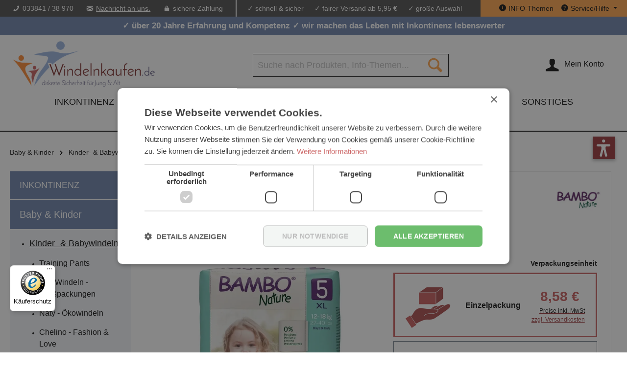

--- FILE ---
content_type: text/html; charset=UTF-8
request_url: https://www.windelnkaufen.de/Bambo-NATURE-Babywindeln-Gr.-5-JUNIOR-XL-12-18-Kg-22-Stueck-Einzelpack
body_size: 45436
content:

<!DOCTYPE html>

<html lang="de-DE"
      itemscope="itemscope"
      itemtype="https://schema.org/WebPage">

                                
    <head>
                                            <meta charset="utf-8">
            
                            <meta name="viewport"
                      content="width=device-width, initial-scale=1, shrink-to-fit=no">
            
                            <meta name="author"
                      content="">
                <meta name="robots"
                      content="index,follow">
                <meta name="revisit-after"
                      content="15 days">
                <meta name="keywords"
                      content="bambo,nature,junior,kinderwindel,babywindeln">
                <meta name="description"
                      content="Die Nachhaltig erzeugte Ökowindel, Größe JUNIOR, von Bambo Nature bietet hohen Schutz und einen angenehmen Tragekomfort. Jetzt günstig online bestellen!">
            
                <meta property="og:type"
          content="product">
    <meta property="og:site_name"
          content="Windelnkaufen.de">
    <meta property="og:url"
          content="https://www.windelnkaufen.de/Bambo-NATURE-Babywindeln-Gr.-5-JUNIOR-XL-12-18-Kg-22-Stueck-Einzelpack">
    <meta property="og:title"
          content="Bambo NATURE - Babywindeln Gr. 5 JUNIOR [XL] 12-18 Kg">

    <meta property="og:description"
          content="Die Nachhaltig erzeugte Ökowindel, Größe JUNIOR, von Bambo Nature bietet hohen Schutz und einen angenehmen Tragekomfort. Jetzt günstig online bestellen!">
    <meta property="og:image"
          content="https://www.windelnkaufen.de/media/ed/cb/b0/1622552439/bambo-nature-babywindeln-junior-einzelpack.jpg?ts=1622552439">

            <meta property="product:brand"
              content="Bambo Nature">
    
                        <meta property="product:price:amount"
          content="8.58">
    <meta property="product:price:currency"
          content="EUR">
    <meta property="product:product_link"
          content="https://www.windelnkaufen.de/Bambo-NATURE-Babywindeln-Gr.-5-JUNIOR-XL-12-18-Kg-22-Stueck-Einzelpack">

    <meta name="twitter:card"
          content="product">
    <meta name="twitter:site"
          content="Windelnkaufen.de">
    <meta name="twitter:title"
          content="Bambo NATURE - Babywindeln Gr. 5 JUNIOR [XL] 12-18 Kg">
    <meta name="twitter:description"
          content="Die Nachhaltig erzeugte Ökowindel, Größe JUNIOR, von Bambo Nature bietet hohen Schutz und einen angenehmen Tragekomfort. Jetzt günstig online bestellen!">
    <meta name="twitter:image"
          content="https://www.windelnkaufen.de/media/ed/cb/b0/1622552439/bambo-nature-babywindeln-junior-einzelpack.jpg?ts=1622552439">

                                <meta itemprop="copyrightHolder"
                      content="Windelnkaufen.de">
                <meta itemprop="copyrightYear"
                      content="">
                <meta itemprop="isFamilyFriendly"
                      content="true">
                <meta itemprop="image"
                      content="https://www.windelnkaufen.de/media/b2/f4/90/1616593577/logo.png?ts=1620203672">
            

                
                                            <meta name="theme-color"
                      content="#fff">
                            
                                                

                    <link rel="shortcut icon"
                  href="https://www.windelnkaufen.de/media/c9/9c/dc/1639663468/favicon.ico?ts=1639663468">
        
                                <link rel="apple-touch-icon"
                  sizes="180x180"
                  href="411b2f91268040da99eb8bf2e1be20ac">
                    
                                <link rel="canonical" href="https://www.windelnkaufen.de/Bambo-NATURE-Babywindeln-Gr.-5-JUNIOR-XL-12-18-Kg"/>

                    <title itemprop="name">Bambo NATURE - Babywindeln Gr. 5 JUNIOR [XL] 12-18 Kg</title>
        
                                                                                <link rel="stylesheet"
                      href="https://www.windelnkaufen.de/theme/29774ce163a30365bea83da9750f73a6/css/all.css?1768219505">
                                    

                


            
        
            
            
            
            
            
            
        



    

                            <script>
        window.features = {"V6_5_0_0":true,"v6.5.0.0":true,"V6_6_0_0":true,"v6.6.0.0":true,"V6_7_0_0":false,"v6.7.0.0":false,"DISABLE_VUE_COMPAT":false,"disable.vue.compat":false,"ACCESSIBILITY_TWEAKS":false,"accessibility.tweaks":false,"ADMIN_VITE":false,"admin.vite":false,"TELEMETRY_METRICS":false,"telemetry.metrics":false,"CACHE_REWORK":false,"cache.rework":false,"PAYPAL_SETTINGS_TWEAKS":false,"paypal.settings.tweaks":false,"FEATURE_SWAGCMSEXTENSIONS_1":true,"feature.swagcmsextensions.1":true,"FEATURE_SWAGCMSEXTENSIONS_2":true,"feature.swagcmsextensions.2":true,"FEATURE_SWAGCMSEXTENSIONS_8":true,"feature.swagcmsextensions.8":true,"FEATURE_SWAGCMSEXTENSIONS_63":true,"feature.swagcmsextensions.63":true};
    </script>
        
    <script>
        window.stickyHeaderScrollPosition = 300;
    </script>

                                                                
            <script>
            window.dataLayer = window.dataLayer || [];
            function gtag() { dataLayer.push(arguments); }

            (() => {
                const analyticsStorageEnabled = document.cookie.split(';').some((item) => item.trim().includes('google-analytics-enabled=1'));
                const adsEnabled = document.cookie.split(';').some((item) => item.trim().includes('google-ads-enabled=1'));

                // Always set a default consent for consent mode v2
                gtag('consent', 'default', {
                    'ad_user_data': adsEnabled ? 'granted' : 'denied',
                    'ad_storage': adsEnabled ? 'granted' : 'denied',
                    'ad_personalization': adsEnabled ? 'granted' : 'denied',
                    'analytics_storage': analyticsStorageEnabled ? 'granted' : 'denied'
                });
            })();
        </script>
    

    <!-- Shopware Analytics -->
    <script>
        window.shopwareAnalytics = {
            trackingId: '',
            merchantConsent: true,
            debug: false,
            storefrontController: 'Product',
            storefrontAction: 'index',
            storefrontRoute: 'frontend.detail.page',
            storefrontCmsPageType:  'product_detail' ,
        };
    </script>
    <!-- End Shopware Analytics -->
        
            <script>
            window.lastSeenProductId = '2babd94550334a05afcefd8657f4b4fc';
            window.lastSeenProductAddRoute = '/lastseen-product/add';
        </script>
    


    
                                            <script                     type="text/javascript">
                window.ga4CustomUrl = '';
            </script>
            
                                                                                        
    
                                                                                                <script                         type="text/javascript">
                    window.ga4RemarketingEnabled = false;
                    window.googleAnalyticsEnabled = false;
                    window.googleAdsEnabled = false;
                    window.ga4AdvancedAdsEnabled = false;
                    window.ga4Enabled = false;
                    window.googleTagEnabled = false;


                                        window.ga4CookieConfig = 'keine';
                    
                                        window.ga4cookieListener = false;
                                                            window.generateLeadValue = '1';
                                        window.ga4Currency = 'EUR';
                                        window.transationIdMethod = "hashedOrderId";
                                    </script>
                                                            <script                             type="text/javascript">
                        window.ga4TagId = 'GTM-5472RVK';
                        window.dataLayer = window.dataLayer || [];
                        window.googleTagEnabled = true;
                        window.ga4Enabled = true;
                        window.ga4controllerName = 'product';
                        window.ga4controllerAction = 'index';
                        window.ga4activeNavigationId = '743c2ec26307401d86860331b18230b5';
                        window.ga4activeNavigationName = 'Bambo Nature - Babywindeln';
                        window.ga4affiliation = 'Windelnkaufen.de';
                        window.ga4salesChannelName = 'Windelnkaufen.de';
                        window.ga4salesChannelId = '2cee432dcb844ea39adf73669b7413e5';
                                                window.ga4enableUserId = false;
                                                                        window.ga4upCoupon = false;
                                                                        window.ga4gpCoupon = false;
                                            </script>
                                                                                            <script                             type="text/javascript">
                        window.googleAnalyticsEnabled = true;
                    </script>
                                    

                                    <script                         type="text/javascript">
                    window.ga4UserLoggedIn = false;
                    if (localStorage.getItem("loginSent")) localStorage.removeItem("loginSent")
                </script>
            
                            <script                         type="text/javascript">
                                        window.ga4RemarketingEnabled = true;
                                        window.googleAdsEnabled = true;
                                        window.ga4AdvancedAdsEnabled = true;
                                                            window.adsValueNetto = true;
                                        window.adsWithShipping = !!'1';
                                        window.transationIdMethod = "hashedOrderId";
                                                            window.customTagManager = false;
                                    </script>

                                                        <script                     type="text/javascript">
                if (window.googleAdsEnabled !== true && window.googleAnalyticsEnabled !== true) {
                    window.ga4Enabled = false;
                }
            </script>
            
                
                        <script                     type="text/javascript">
                window.ga4Product = {};
            </script>
                                                    
                                                                    
                                                    
                                                                        
                
                                                                                                
                                                    
                                                    
                                    <script                             type="text/javascript">
                        window.ga4Product['2babd94550334a05afcefd8657f4b4fc'] = {
                            item_brand: 'Bambo Nature',
                            item_name: 'Bambo NATURE - Babywindeln Gr. 5 JUNIOR [XL] 12-18 Kg - 22 Stück Einzelpack',
                            item_id: '1000019255-E',
                            currency: 'EUR',
                            item_variant: 'Verpackungseinheit Einzelpackung ',
                            price: '8.58',
                            extra: {
                                minPurchase: '1',
                                shopware_id: '2babd94550334a05afcefd8657f4b4fc',
                                realPrice: '8.58',
                                item_startPrice: '8.58',
                                item_hasGraduatedPrice: '1',
                                taxRate: '19',
                                cheapest: '8.58',
                            }
                        };
                                                    window.ga4Product['2babd94550334a05afcefd8657f4b4fc']['item_list_id'] = 'product';
                            window.ga4Product['2babd94550334a05afcefd8657f4b4fc']['item_list_name'] = 'product';
                                                                                                                                                                            window.ga4Product['2babd94550334a05afcefd8657f4b4fc']['item_category'] = 'Windelnkaufen.de';
                                                                                                                                                                window.ga4Product['2babd94550334a05afcefd8657f4b4fc']['item_category2'] = 'Baby &amp; Kinder';
                                                                                                                                                                window.ga4Product['2babd94550334a05afcefd8657f4b4fc']['item_category3'] = 'Kinder- &amp; Babywindeln';
                                                                                                                                                                window.ga4Product['2babd94550334a05afcefd8657f4b4fc']['item_category4'] = 'Bambo Nature - Babywindeln';
                                                                                                                                        </script>
                                            
                                                                    
                                                    
                                                                        
                
                
                                                    
                                                    
                                    <script                             type="text/javascript">
                        window.ga4Product['4978abe1aac5475eaac0767e3bbc75d9'] = {
                            item_brand: 'Bella Happy',
                            item_name: 'Panda Kinderwindeln Gr. 5 Junior 12-25 kg',
                            item_id: 'V=BB-054-JU36-003',
                            currency: 'EUR',
                            item_variant: '',
                            price: '9.49',
                            extra: {
                                minPurchase: '1',
                                shopware_id: '4978abe1aac5475eaac0767e3bbc75d9',
                                realPrice: '9.49',
                                item_startPrice: '9.49',
                                item_hasGraduatedPrice: '1',
                                taxRate: '19',
                                cheapest: '9.49',
                            }
                        };
                                                    window.ga4Product['4978abe1aac5475eaac0767e3bbc75d9']['item_list_id'] = 'product';
                            window.ga4Product['4978abe1aac5475eaac0767e3bbc75d9']['item_list_name'] = 'product';
                                                                                                                                                                            window.ga4Product['4978abe1aac5475eaac0767e3bbc75d9']['item_category'] = 'Windelnkaufen.de';
                                                                                                                                                                window.ga4Product['4978abe1aac5475eaac0767e3bbc75d9']['item_category2'] = 'Baby &amp; Kinder';
                                                                                                                                                                window.ga4Product['4978abe1aac5475eaac0767e3bbc75d9']['item_category3'] = 'Kinder- &amp; Babywindeln';
                                                                                                                                                                window.ga4Product['4978abe1aac5475eaac0767e3bbc75d9']['item_category4'] = 'Panda Babywindeln - günstig';
                                                                                                                                        </script>
                                            
                                                                    
                                                    
                                                                        
                
                                                                                                
                                                    
                                                    
                                    <script                             type="text/javascript">
                        window.ga4Product['1ded325a1fdd40198f7b755897757bfa'] = {
                            item_brand: 'Bella Happy',
                            item_name: 'Bella Happy PANTS - Gr. 5 Junior 11-18kg - 4x22 St. Karton',
                            item_id: 'BB-055-JU22-002',
                            currency: 'EUR',
                            item_variant: 'Verpackungseinheit Karton - Vorteilspack ',
                            price: '38.95',
                            extra: {
                                minPurchase: '1',
                                shopware_id: '1ded325a1fdd40198f7b755897757bfa',
                                realPrice: '38.95',
                                item_startPrice: '38.95',
                                item_hasGraduatedPrice: '1',
                                taxRate: '19',
                                cheapest: '38.95',
                            }
                        };
                                                    window.ga4Product['1ded325a1fdd40198f7b755897757bfa']['item_list_id'] = 'product';
                            window.ga4Product['1ded325a1fdd40198f7b755897757bfa']['item_list_name'] = 'product';
                                                                                                                                                                            window.ga4Product['1ded325a1fdd40198f7b755897757bfa']['item_category'] = 'Windelnkaufen.de';
                                                                                                                                                                window.ga4Product['1ded325a1fdd40198f7b755897757bfa']['item_category2'] = 'Baby &amp; Kinder';
                                                                                                                                                                window.ga4Product['1ded325a1fdd40198f7b755897757bfa']['item_category3'] = 'Kinder- &amp; Babywindeln';
                                                                                                                                                                window.ga4Product['1ded325a1fdd40198f7b755897757bfa']['item_category4'] = 'Training Pants';
                                                                                                                                                                window.ga4Product['1ded325a1fdd40198f7b755897757bfa']['item_category5'] = 'Bella Happy - Babywindeln';
                                                                                                                                        </script>
                                            
                                                                    
                                                    
                                                                        
                
                
                                                    
                                                    
                                    <script                             type="text/javascript">
                        window.ga4Product['a47f54498f614d1ebbf733111fbb6a46'] = {
                            item_brand: 'Bebe Cash',
                            item_name: 'BEBE CASH Freelife 5 - Kinderwindeln Gr. Junior 11-25 kg - 84 St. Megapack',
                            item_id: '500274500-03',
                            currency: 'EUR',
                            item_variant: '',
                            price: '27.95',
                            extra: {
                                minPurchase: '1',
                                shopware_id: 'a47f54498f614d1ebbf733111fbb6a46',
                                realPrice: '28.49',
                                item_startPrice: '27.95',
                                item_hasGraduatedPrice: '1',
                                taxRate: '19',
                                cheapest: '27.95',
                            }
                        };
                                                    window.ga4Product['a47f54498f614d1ebbf733111fbb6a46']['item_list_id'] = 'product';
                            window.ga4Product['a47f54498f614d1ebbf733111fbb6a46']['item_list_name'] = 'product';
                                                                                                                                                                            window.ga4Product['a47f54498f614d1ebbf733111fbb6a46']['item_category'] = 'Windelnkaufen.de';
                                                                                                                                                                window.ga4Product['a47f54498f614d1ebbf733111fbb6a46']['item_category2'] = 'Baby &amp; Kinder';
                                                                                                                                                                window.ga4Product['a47f54498f614d1ebbf733111fbb6a46']['item_category3'] = 'Kinder- &amp; Babywindeln';
                                                                                                                                                                window.ga4Product['a47f54498f614d1ebbf733111fbb6a46']['item_category4'] = 'BEBE Cash freelife - Windeln';
                                                                                                                                        </script>
                                            
                                                                    
                                                    
                                                                        
                
                
                                                    
                                                    
                                    <script                             type="text/javascript">
                        window.ga4Product['08d227f9ce14448db7fb484da84b17fe'] = {
                            item_brand: 'Bambo Nature',
                            item_name: 'Bambo NATURE - Pants Gr. 5 JUNIOR [XL]',
                            item_id: 'V=1000019258',
                            currency: 'EUR',
                            item_variant: '',
                            price: '9.95',
                            extra: {
                                minPurchase: '1',
                                shopware_id: '08d227f9ce14448db7fb484da84b17fe',
                                realPrice: '9.95',
                                item_startPrice: '9.95',
                                item_hasGraduatedPrice: '1',
                                taxRate: '19',
                                cheapest: '9.95',
                            }
                        };
                                                    window.ga4Product['08d227f9ce14448db7fb484da84b17fe']['item_list_id'] = 'product';
                            window.ga4Product['08d227f9ce14448db7fb484da84b17fe']['item_list_name'] = 'product';
                                                                                                                                                                            window.ga4Product['08d227f9ce14448db7fb484da84b17fe']['item_category'] = 'Windelnkaufen.de';
                                                                                                                                                                window.ga4Product['08d227f9ce14448db7fb484da84b17fe']['item_category2'] = 'Baby &amp; Kinder';
                                                                                                                                                                window.ga4Product['08d227f9ce14448db7fb484da84b17fe']['item_category3'] = 'Kinder- &amp; Babywindeln';
                                                                                                                                                                window.ga4Product['08d227f9ce14448db7fb484da84b17fe']['item_category4'] = 'Bambo Nature - Babywindeln';
                                                                                                                                                                window.ga4Product['08d227f9ce14448db7fb484da84b17fe']['item_category5'] = 'Training Pants';
                                                                                                                                        </script>
                                            
                                                                    
                                                    
                                                                        
                
                
                                                    
                                                    
                                    <script                             type="text/javascript">
                        window.ga4Product['d770b5c6f59a4aa0b2be5925b13a9e30'] = {
                            item_brand: 'Bella Happy',
                            item_name: 'Bella Happy PANTS - Gr. 5 Junior 11-18kg - Training Pants',
                            item_id: 'V=BB-055-JU22-002',
                            currency: 'EUR',
                            item_variant: '',
                            price: '9.95',
                            extra: {
                                minPurchase: '1',
                                shopware_id: 'd770b5c6f59a4aa0b2be5925b13a9e30',
                                realPrice: '9.95',
                                item_startPrice: '9.95',
                                item_hasGraduatedPrice: '1',
                                taxRate: '19',
                                cheapest: '9.95',
                            }
                        };
                                                    window.ga4Product['d770b5c6f59a4aa0b2be5925b13a9e30']['item_list_id'] = 'product';
                            window.ga4Product['d770b5c6f59a4aa0b2be5925b13a9e30']['item_list_name'] = 'product';
                                                                                                                                                                            window.ga4Product['d770b5c6f59a4aa0b2be5925b13a9e30']['item_category'] = 'Windelnkaufen.de';
                                                                                                                                                                window.ga4Product['d770b5c6f59a4aa0b2be5925b13a9e30']['item_category2'] = 'Baby &amp; Kinder';
                                                                                                                                                                window.ga4Product['d770b5c6f59a4aa0b2be5925b13a9e30']['item_category3'] = 'Kinder- &amp; Babywindeln';
                                                                                                                                                                window.ga4Product['d770b5c6f59a4aa0b2be5925b13a9e30']['item_category4'] = 'Training Pants';
                                                                                                                                                                window.ga4Product['d770b5c6f59a4aa0b2be5925b13a9e30']['item_category5'] = 'Bella Happy - Babywindeln';
                                                                                                                                        </script>
                                            
                                                                    
                                                    
                                                                        
                
                
                                                    
                                                    
                                    <script                             type="text/javascript">
                        window.ga4Product['46320de7738a46afb6e294d44308d19e'] = {
                            item_brand: 'Libero',
                            item_name: 'Libero Comfort Fit - Kinderwindeln Gr. 6 Junior 13-20Kg',
                            item_id: 'V=8306',
                            currency: 'EUR',
                            item_variant: '',
                            price: '9.95',
                            extra: {
                                minPurchase: '1',
                                shopware_id: '46320de7738a46afb6e294d44308d19e',
                                realPrice: '9.95',
                                item_startPrice: '9.95',
                                item_hasGraduatedPrice: '1',
                                taxRate: '19',
                                cheapest: '9.95',
                            }
                        };
                                                    window.ga4Product['46320de7738a46afb6e294d44308d19e']['item_list_id'] = 'product';
                            window.ga4Product['46320de7738a46afb6e294d44308d19e']['item_list_name'] = 'product';
                                                                                                                                                                            window.ga4Product['46320de7738a46afb6e294d44308d19e']['item_category'] = 'Windelnkaufen.de';
                                                                                                                                                                window.ga4Product['46320de7738a46afb6e294d44308d19e']['item_category2'] = 'Baby &amp; Kinder';
                                                                                                                                                                window.ga4Product['46320de7738a46afb6e294d44308d19e']['item_category3'] = 'Kinder- &amp; Babywindeln';
                                                                                                                                                                window.ga4Product['46320de7738a46afb6e294d44308d19e']['item_category4'] = 'Libero - Premium Windeln';
                                                                                                                                        </script>
                                            
                                                                    
                                                    
                                                                        
                
                
                                                    
                                                    
                                    <script                             type="text/javascript">
                        window.ga4Product['60fc1b14a269453bbd5cbc62246df47d'] = {
                            item_brand: 'Bambo Nature',
                            item_name: 'Bambo NATURE - Babywindeln Gr. 1 NEWBORN [XS] 2-4 Kg',
                            item_id: 'V=1000019251',
                            currency: 'EUR',
                            item_variant: '',
                            price: '7.79',
                            extra: {
                                minPurchase: '1',
                                shopware_id: '60fc1b14a269453bbd5cbc62246df47d',
                                realPrice: '7.79',
                                item_startPrice: '7.79',
                                item_hasGraduatedPrice: '1',
                                taxRate: '19',
                                cheapest: '7.79',
                            }
                        };
                                                    window.ga4Product['60fc1b14a269453bbd5cbc62246df47d']['item_list_id'] = 'product';
                            window.ga4Product['60fc1b14a269453bbd5cbc62246df47d']['item_list_name'] = 'product';
                                                                                                                                                                            window.ga4Product['60fc1b14a269453bbd5cbc62246df47d']['item_category'] = 'Windelnkaufen.de';
                                                                                                                                                                window.ga4Product['60fc1b14a269453bbd5cbc62246df47d']['item_category2'] = 'Baby &amp; Kinder';
                                                                                                                                                                window.ga4Product['60fc1b14a269453bbd5cbc62246df47d']['item_category3'] = 'Kinder- &amp; Babywindeln';
                                                                                                                                                                window.ga4Product['60fc1b14a269453bbd5cbc62246df47d']['item_category4'] = 'Bambo Nature - Babywindeln';
                                                                                                                                        </script>
                                            
                                                                    
                                                    
                                                                        
                
                
                                                    
                                                    
                                    <script                             type="text/javascript">
                        window.ga4Product['b9bb021b414c4aee89dc9bb5c64ff8e6'] = {
                            item_brand: 'Bambo Nature',
                            item_name: 'Bambo NATURE - Babywindeln Gr. 2 MINI [S] 3-6 Kg',
                            item_id: 'V=1000019252',
                            currency: 'EUR',
                            item_variant: '',
                            price: '8.79',
                            extra: {
                                minPurchase: '1',
                                shopware_id: 'b9bb021b414c4aee89dc9bb5c64ff8e6',
                                realPrice: '8.79',
                                item_startPrice: '8.79',
                                item_hasGraduatedPrice: '1',
                                taxRate: '19',
                                cheapest: '8.79',
                            }
                        };
                                                    window.ga4Product['b9bb021b414c4aee89dc9bb5c64ff8e6']['item_list_id'] = 'product';
                            window.ga4Product['b9bb021b414c4aee89dc9bb5c64ff8e6']['item_list_name'] = 'product';
                                                                                                                                                                            window.ga4Product['b9bb021b414c4aee89dc9bb5c64ff8e6']['item_category'] = 'Windelnkaufen.de';
                                                                                                                                                                window.ga4Product['b9bb021b414c4aee89dc9bb5c64ff8e6']['item_category2'] = 'Baby &amp; Kinder';
                                                                                                                                                                window.ga4Product['b9bb021b414c4aee89dc9bb5c64ff8e6']['item_category3'] = 'Kinder- &amp; Babywindeln';
                                                                                                                                                                window.ga4Product['b9bb021b414c4aee89dc9bb5c64ff8e6']['item_category4'] = 'Bambo Nature - Babywindeln';
                                                                                                                                        </script>
                                            
                                                                    
                                                    
                                                                        
                
                
                                                    
                                                    
                                    <script                             type="text/javascript">
                        window.ga4Product['0f54990ce54d480faebc95476b58026c'] = {
                            item_brand: 'Bambo Nature',
                            item_name: 'Bambo NATURE - Babywindeln Gr. 3 MIDI [M] 4-8 Kg',
                            item_id: 'V=1000019253',
                            currency: 'EUR',
                            item_variant: '',
                            price: '8.95',
                            extra: {
                                minPurchase: '1',
                                shopware_id: '0f54990ce54d480faebc95476b58026c',
                                realPrice: '8.95',
                                item_startPrice: '8.95',
                                item_hasGraduatedPrice: '1',
                                taxRate: '19',
                                cheapest: '8.95',
                            }
                        };
                                                    window.ga4Product['0f54990ce54d480faebc95476b58026c']['item_list_id'] = 'product';
                            window.ga4Product['0f54990ce54d480faebc95476b58026c']['item_list_name'] = 'product';
                                                                                                                                                                            window.ga4Product['0f54990ce54d480faebc95476b58026c']['item_category'] = 'Windelnkaufen.de';
                                                                                                                                                                window.ga4Product['0f54990ce54d480faebc95476b58026c']['item_category2'] = 'Baby &amp; Kinder';
                                                                                                                                                                window.ga4Product['0f54990ce54d480faebc95476b58026c']['item_category3'] = 'Kinder- &amp; Babywindeln';
                                                                                                                                                                window.ga4Product['0f54990ce54d480faebc95476b58026c']['item_category4'] = 'Bambo Nature - Babywindeln';
                                                                                                                                        </script>
                                            
                                                                    
                                                    
                                                                        
                
                
                                                    
                                                    
                                    <script                             type="text/javascript">
                        window.ga4Product['c46ac660f5204b64a9a9139def4bb351'] = {
                            item_brand: 'Bambo Nature',
                            item_name: 'Bambo NATURE - Babywindeln Gr. 4 MAXI [L] 7-14 Kg',
                            item_id: 'V=1000019254',
                            currency: 'EUR',
                            item_variant: '',
                            price: '9.45',
                            extra: {
                                minPurchase: '1',
                                shopware_id: 'c46ac660f5204b64a9a9139def4bb351',
                                realPrice: '9.45',
                                item_startPrice: '9.45',
                                item_hasGraduatedPrice: '1',
                                taxRate: '19',
                                cheapest: '9.45',
                            }
                        };
                                                    window.ga4Product['c46ac660f5204b64a9a9139def4bb351']['item_list_id'] = 'product';
                            window.ga4Product['c46ac660f5204b64a9a9139def4bb351']['item_list_name'] = 'product';
                                                                                                                                                                            window.ga4Product['c46ac660f5204b64a9a9139def4bb351']['item_category'] = 'Windelnkaufen.de';
                                                                                                                                                                window.ga4Product['c46ac660f5204b64a9a9139def4bb351']['item_category2'] = 'Baby &amp; Kinder';
                                                                                                                                                                window.ga4Product['c46ac660f5204b64a9a9139def4bb351']['item_category3'] = 'Kinder- &amp; Babywindeln';
                                                                                                                                                                window.ga4Product['c46ac660f5204b64a9a9139def4bb351']['item_category4'] = 'Bambo Nature - Babywindeln';
                                                                                                                                        </script>
                                            
                                                                    
                                                    
                                                                        
                
                
                                                    
                                                    
                                    <script                             type="text/javascript">
                        window.ga4Product['0556bdf5c7444f3eb8c40aebba357c22'] = {
                            item_brand: 'Bambo Nature',
                            item_name: 'Bambo NATURE - Kinderwindeln Gr. 6 - XXL 16+ Kg',
                            item_id: 'V=1000019256',
                            currency: 'EUR',
                            item_variant: '',
                            price: '8.58',
                            extra: {
                                minPurchase: '1',
                                shopware_id: '0556bdf5c7444f3eb8c40aebba357c22',
                                realPrice: '8.58',
                                item_startPrice: '8.58',
                                item_hasGraduatedPrice: '1',
                                taxRate: '19',
                                cheapest: '8.58',
                            }
                        };
                                                    window.ga4Product['0556bdf5c7444f3eb8c40aebba357c22']['item_list_id'] = 'product';
                            window.ga4Product['0556bdf5c7444f3eb8c40aebba357c22']['item_list_name'] = 'product';
                                                                                                                                                                            window.ga4Product['0556bdf5c7444f3eb8c40aebba357c22']['item_category'] = 'Windelnkaufen.de';
                                                                                                                                                                window.ga4Product['0556bdf5c7444f3eb8c40aebba357c22']['item_category2'] = 'Baby &amp; Kinder';
                                                                                                                                                                window.ga4Product['0556bdf5c7444f3eb8c40aebba357c22']['item_category3'] = 'Kinder- &amp; Babywindeln';
                                                                                                                                                                window.ga4Product['0556bdf5c7444f3eb8c40aebba357c22']['item_category4'] = 'Bambo Nature - Babywindeln';
                                                                                                                                        </script>
                                            
                                                                    
                                                    
                                                                        
                
                
                                                    
                                                    
                                    <script                             type="text/javascript">
                        window.ga4Product['5221d0bbe49844b98fae6bb5cc8a3f78'] = {
                            item_brand: 'Bambo Nature',
                            item_name: 'Bambo NATURE - Pants Gr. 6 JUNIOR EXTRA [XXL]',
                            item_id: 'V=1000019259',
                            currency: 'EUR',
                            item_variant: '',
                            price: '10.25',
                            extra: {
                                minPurchase: '1',
                                shopware_id: '5221d0bbe49844b98fae6bb5cc8a3f78',
                                realPrice: '10.25',
                                item_startPrice: '10.25',
                                item_hasGraduatedPrice: '1',
                                taxRate: '19',
                                cheapest: '10.25',
                            }
                        };
                                                    window.ga4Product['5221d0bbe49844b98fae6bb5cc8a3f78']['item_list_id'] = 'product';
                            window.ga4Product['5221d0bbe49844b98fae6bb5cc8a3f78']['item_list_name'] = 'product';
                                                                                                                                                                            window.ga4Product['5221d0bbe49844b98fae6bb5cc8a3f78']['item_category'] = 'Windelnkaufen.de';
                                                                                                                                                                window.ga4Product['5221d0bbe49844b98fae6bb5cc8a3f78']['item_category2'] = 'Baby &amp; Kinder';
                                                                                                                                                                window.ga4Product['5221d0bbe49844b98fae6bb5cc8a3f78']['item_category3'] = 'Kinder- &amp; Babywindeln';
                                                                                                                                                                window.ga4Product['5221d0bbe49844b98fae6bb5cc8a3f78']['item_category4'] = 'Bambo Nature - Babywindeln';
                                                                                                                                                                window.ga4Product['5221d0bbe49844b98fae6bb5cc8a3f78']['item_category5'] = 'Training Pants';
                                                                                                                                        </script>
                                            
                                                                    
                                                    
                                                                        
                
                
                                                    
                                                    
                                    <script                             type="text/javascript">
                        window.ga4Product['e8e5f132d50048c2809e09eab9da2685'] = {
                            item_brand: 'Bambo Nature',
                            item_name: 'Bambo NATURE - Pants Gr. 4 MAXI [L]',
                            item_id: 'V=1000019257',
                            currency: 'EUR',
                            item_variant: '',
                            price: '9.95',
                            extra: {
                                minPurchase: '1',
                                shopware_id: 'e8e5f132d50048c2809e09eab9da2685',
                                realPrice: '9.95',
                                item_startPrice: '9.95',
                                item_hasGraduatedPrice: '1',
                                taxRate: '19',
                                cheapest: '9.95',
                            }
                        };
                                                    window.ga4Product['e8e5f132d50048c2809e09eab9da2685']['item_list_id'] = 'product';
                            window.ga4Product['e8e5f132d50048c2809e09eab9da2685']['item_list_name'] = 'product';
                                                                                                                                                                            window.ga4Product['e8e5f132d50048c2809e09eab9da2685']['item_category'] = 'Windelnkaufen.de';
                                                                                                                                                                window.ga4Product['e8e5f132d50048c2809e09eab9da2685']['item_category2'] = 'Baby &amp; Kinder';
                                                                                                                                                                window.ga4Product['e8e5f132d50048c2809e09eab9da2685']['item_category3'] = 'Kinder- &amp; Babywindeln';
                                                                                                                                                                window.ga4Product['e8e5f132d50048c2809e09eab9da2685']['item_category4'] = 'Bambo Nature - Babywindeln';
                                                                                                                                                                window.ga4Product['e8e5f132d50048c2809e09eab9da2685']['item_category5'] = 'Training Pants';
                                                                                                                                        </script>
                                        
    
            
                            
    


                

    
    
                            
            <script type="text/javascript"
                                src='https://www.google.com/recaptcha/api.js?render=6LeELkkbAAAAANbkUt0Xf8o0MaMDK4ul_1f_TmQw'
                defer></script>
        <script>
                                        window.googleReCaptchaV3Active = true;
                    </script>
            
                
        
                                        <script>
                window.activeNavigationId = '743c2ec26307401d86860331b18230b5';
                window.router = {
                    'frontend.cart.offcanvas': '/checkout/offcanvas',
                    'frontend.cookie.offcanvas': '/cookie/offcanvas',
                    'frontend.checkout.finish.page': '/checkout/finish',
                    'frontend.checkout.info': '/widgets/checkout/info',
                    'frontend.menu.offcanvas': '/widgets/menu/offcanvas',
                    'frontend.cms.page': '/widgets/cms',
                    'frontend.cms.navigation.page': '/widgets/cms/navigation',
                    'frontend.account.addressbook': '/widgets/account/address-book',
                    'frontend.country.country-data': '/country/country-state-data',
                    'frontend.app-system.generate-token': '/app-system/Placeholder/generate-token',
                    };
                window.salesChannelId = '2cee432dcb844ea39adf73669b7413e5';
            </script>
        

        
    <script>
        window.router['widgets.swag.cmsExtensions.quickview'] = '/swag/cms-extensions/quickview';
        window.router['widgets.swag.cmsExtensions.quickview.variant'] = '/swag/cms-extensions/quickview/variant';
    </script>


    <script>
        window.router['frontend.shopware_analytics.customer.data'] = '/storefront/script/shopware-analytics-customer'
    </script>

                                <script>
                
                window.breakpoints = {"xs":0,"sm":576,"md":768,"lg":992,"xl":1200,"xxl":1400};
            </script>
        
        
                        
                            <script>
                window.themeAssetsPublicPath = 'https://www.windelnkaufen.de/theme/7318572abe1a46b48f6b71d7b6006e90/assets/';
            </script>
        
                                                            <script>
                        window.themeJsPublicPath = 'https://www.windelnkaufen.de/theme/29774ce163a30365bea83da9750f73a6/js/';
                    </script>
                                            <script type="text/javascript" src="https://www.windelnkaufen.de/theme/29774ce163a30365bea83da9750f73a6/js/storefront/storefront.js?1768219505" defer></script>
                                            <script type="text/javascript" src="https://www.windelnkaufen.de/theme/29774ce163a30365bea83da9750f73a6/js/swag-pay-pal/swag-pay-pal.js?1768219505" defer></script>
                                            <script type="text/javascript" src="https://www.windelnkaufen.de/theme/29774ce163a30365bea83da9750f73a6/js/neno-hero-slider/neno-hero-slider.js?1768219505" defer></script>
                                            <script type="text/javascript" src="https://www.windelnkaufen.de/theme/29774ce163a30365bea83da9750f73a6/js/wbn-quantity-advanced/wbn-quantity-advanced.js?1768219505" defer></script>
                                            <script type="text/javascript" src="https://www.windelnkaufen.de/theme/29774ce163a30365bea83da9750f73a6/js/sas-blog-module/sas-blog-module.js?1768219505" defer></script>
                                            <script type="text/javascript" src="https://www.windelnkaufen.de/theme/29774ce163a30365bea83da9750f73a6/js/swag-customized-products/swag-customized-products.js?1768219505" defer></script>
                                            <script type="text/javascript" src="https://www.windelnkaufen.de/theme/29774ce163a30365bea83da9750f73a6/js/klarna-payment/klarna-payment.js?1768219505" defer></script>
                                            <script type="text/javascript" src="https://www.windelnkaufen.de/theme/29774ce163a30365bea83da9750f73a6/js/swag-cms-extensions/swag-cms-extensions.js?1768219505" defer></script>
                                            <script type="text/javascript" src="https://www.windelnkaufen.de/theme/29774ce163a30365bea83da9750f73a6/js/xanten-guest-reviews/xanten-guest-reviews.js?1768219505" defer></script>
                                            <script type="text/javascript" src="https://www.windelnkaufen.de/theme/29774ce163a30365bea83da9750f73a6/js/xanten-last-seen-product/xanten-last-seen-product.js?1768219505" defer></script>
                                            <script type="text/javascript" src="https://www.windelnkaufen.de/theme/29774ce163a30365bea83da9750f73a6/js/swag-amazon-pay/swag-amazon-pay.js?1768219505" defer></script>
                                            <script type="text/javascript" src="https://www.windelnkaufen.de/theme/29774ce163a30365bea83da9750f73a6/js/d-i-sco-g-a4/d-i-sco-g-a4.js?1768219505" defer></script>
                                            <script type="text/javascript" src="https://www.windelnkaufen.de/theme/29774ce163a30365bea83da9750f73a6/js/wbn-sticky-header-simple/wbn-sticky-header-simple.js?1768219505" defer></script>
                                            <script type="text/javascript" src="https://www.windelnkaufen.de/theme/29774ce163a30365bea83da9750f73a6/js/swag-analytics/swag-analytics.js?1768219505" defer></script>
                                            <script type="text/javascript" src="https://www.windelnkaufen.de/theme/29774ce163a30365bea83da9750f73a6/js/wbn-theme-windelnkaufen/wbn-theme-windelnkaufen.js?1768219505" defer></script>
                                                        

    
    
        </head>

        
                
    <body class="is-ctl-product is-act-index">

            <div class="skip-to-content bg-primary-subtle text-primary-emphasis visually-hidden-focusable overflow-hidden">
            <div class="container d-flex justify-content-center">
                <a href="#content-main" class="skip-to-content-link d-inline-flex text-decoration-underline m-1 p-2 fw-bold gap-2">
                    Zum Hauptinhalt springen
                </a>
            </div>
        </div>
    
                            
                <noscript class="noscript-main">
                
    <div role="alert"
                  class="alert alert-info alert-has-icon">
                                                                        
                                                        
                
    <span
            class="icon icon-info">
                    <svg xmlns="http://www.w3.org/2000/svg" xmlns:xlink="http://www.w3.org/1999/xlink" width="24" height="24" viewBox="0 0 24 24"><defs><path d="M12 7c.5523 0 1 .4477 1 1s-.4477 1-1 1-1-.4477-1-1 .4477-1 1-1zm1 9c0 .5523-.4477 1-1 1s-1-.4477-1-1v-5c0-.5523.4477-1 1-1s1 .4477 1 1v5zm11-4c0 6.6274-5.3726 12-12 12S0 18.6274 0 12 5.3726 0 12 0s12 5.3726 12 12zM12 2C6.4772 2 2 6.4772 2 12s4.4772 10 10 10 10-4.4772 10-10S17.5228 2 12 2z" id="icons-default-info" /></defs><use xlink:href="#icons-default-info" fill="#758CA3" fill-rule="evenodd" /></svg>
            </span>
                                                     
                                    
                    <div class="alert-content-container">
                                                    
                                                        <div class="alert-content">                                                    Um unseren Shop in vollem Umfang nutzen zu können, empfehlen wir Ihnen Javascript in Ihrem Browser zu aktivieren.
                                                                </div>                
                                                                </div>
            </div>
            </noscript>
        

                
    
        
        <div class="top-bar d-none d-lg-block">
        <div class="top-bar-nav-block">
            <div class="top-bar-nav-item usp-bar">
                <ul class="wbn--usp-items first">
                    <li class="wbn--usp-item"><i class="icon wbn-icon-phone"></i><a href="tel:+493384138970">033841 / 38 970</a></li>

                    <li class="wbn--usp-item">
                        <i class="icon wbn-icon-letter"></i><a data-ajax-modal="true" data-url="/widgets/cms/fc3d2be18a9c42f08ac8f828110b6bd7" href="/widgets/cms/fc3d2be18a9c42f08ac8f828110b6bd7" title="Kontaktformular">Nachricht an uns.</a>
                    </li>

                    <li class="wbn--usp-item"><i class="icon wbn-icon-lock"></i> sichere Zahlung</li>
                </ul>
                <div class="top-bar-nav-line"></div>
                <ul class="wbn--usp-items second">
                    <li class="wbn--usp-item">✓ schnell &amp; sicher</li>
                    <li class="wbn--usp-item">✓ fairer Versand ab 5,95 €</li>
                    <li class="wbn--usp-item">✓ große Auswahl</li>
                </ul>
            </div>

            <nav class="top-bar-nav">
                <div class="top-bar-nav-item top-bar-menu">
                    <a class="btn top-bar-nav-btn"
                       type="button"
                       href="/Shop-Service/INFO-Themen/">
                        <i class="icon wbn-icon-info"></i>
                        <span class="top-bar-nav-text">INFO-Themen</span>
                    </a>
                </div>

                                                    
                    
                                                    
                    
                                                                                
                                            <div class="top-bar-nav-item top-bar-menu">
                                                            <div class="service-menu dropdown">
                                    <button class="btn dropdown-toggle top-bar-nav-btn"
                                            type="button"
                                            id="serviceMenuDropdown-top-bar"
                                            data-bs-toggle="dropdown"
                                            aria-haspopup="true"
                                            aria-expanded="false">
                                        <i class="icon wbn-icon-faq"></i>
                                        <span class="top-bar-nav-text">Service/Hilfe</span>
                                    </button>
                                                                            <div class="dropdown-menu dropdown-menu-right"
                                             aria-labelledby="serviceMenuDropdown-top-bar">
                                                                                                                                            <a class="top-bar-list-item dropdown-item"
                                                   href="https://www.windelnkaufen.de/Informationen/Impressum/"
                                                                                                      title="Impressum">Impressum</a>
                                                                                                                                            <a class="top-bar-list-item dropdown-item"
                                                   href="https://www.windelnkaufen.de/Informationen/Zahlungsarten/"
                                                                                                      title="Zahlungsarten">Zahlungsarten</a>
                                                                                                                                            <a class="top-bar-list-item dropdown-item"
                                                   href="https://www.windelnkaufen.de/Informationen/Lieferung/"
                                                                                                      title="Lieferung">Lieferung</a>
                                                                                                                                            <a class="top-bar-list-item dropdown-item"
                                                   href="https://www.windelnkaufen.de/Informationen/AGB/"
                                                                                                      title="AGB">AGB</a>
                                                                                                                                            <a class="top-bar-list-item dropdown-item"
                                                   href="https://www.windelnkaufen.de/Informationen/Datenschutz/"
                                                                                                      title="Datenschutz">Datenschutz</a>
                                                                                                                                            <a class="top-bar-list-item dropdown-item"
                                                   href="https://www.windelnkaufen.de/Informationen/Widerrufsrecht/"
                                                                                                      title="Widerrufsrecht">Widerrufsrecht</a>
                                                                                    </div>
                                                                    </div>
                                                    </div>
                                                </nav>
        </div>
    </div>

    <div class="top-info-box">
        <div class="top-info-box-text">
            <p><strong>✓ über 20 Jahre Erfahrung und Kompetenz ✓ wir machen das Leben mit Inkontinenz lebenswerter</strong></p>
        </div>
    </div>
        <header class="header-main" data-sticky-class="true" data-sticky-class-options="{&quot;scrollPosition&quot;:125,&quot;debounce&quot;:true}">
            <div class="wbn-full-width-header" data-sticky-header="true">
                            <div class="container">
                            
            <div class="row align-items-center header-row">
                <div class="col-12 col-lg-auto header-logo-col">
            <div class="header-logo-main">
                    <a class="header-logo-main-link"
               href="/"
               title="Zur Startseite gehen">
                    
                        <picture class="header-logo-picture">
                                                                                        
    
                                                                                        
    
                                                                                                <img src="https://www.windelnkaufen.de/media/b2/f4/90/1616593577/logo.png?ts=1620203672"
                                     alt="Zur Startseite gehen"
                                     class="img-fluid header-logo-main-img">
                                                    
                        </picture>
                
            </a>
            </div>
    </div>

                            <div class="col-12 order-2 col-sm order-sm-1 header-search-col">
                    <div class="row">
                        <div class="col-sm-auto d-none d-sm-block d-lg-none">
                                                            <div class="nav-main-toggle">
                                                                            <button
                                            class="btn nav-main-toggle-btn header-actions-btn"
                                            type="button"
                                            data-off-canvas-menu="true"
                                            aria-label="Menü"
                                        >
                                                                                                
                
    <span
            class="icon icon-stack">
                    <svg xmlns="http://www.w3.org/2000/svg" xmlns:xlink="http://www.w3.org/1999/xlink" width="24" height="24" viewBox="0 0 24 24"><defs><path d="M3 13c-.5523 0-1-.4477-1-1s.4477-1 1-1h18c.5523 0 1 .4477 1 1s-.4477 1-1 1H3zm0-7c-.5523 0-1-.4477-1-1s.4477-1 1-1h18c.5523 0 1 .4477 1 1s-.4477 1-1 1H3zm0 14c-.5523 0-1-.4477-1-1s.4477-1 1-1h18c.5523 0 1 .4477 1 1s-.4477 1-1 1H3z" id="icons-default-stack" /></defs><use xlink:href="#icons-default-stack" fill="#758CA3" fill-rule="evenodd" /></svg>
            </span>
                                                                                     </button>
                                                                    </div>
                                                    </div>
                        <div class="col">
                            
                <div class="collapse"
         id="searchCollapse">
        <div class="header-search">
                            <form action="/search"
                      method="get"
                      data-search-widget="true"
                      data-search-widget-options="{&quot;searchWidgetMinChars&quot;:1}"
                      data-url="/suggest?search="
                      class="header-search-form">
                                                                    <div class="input-group">
                                                            <input type="search"
                                       name="search"
                                       class="form-control header-search-input"
                                       autocomplete="off"
                                       autocapitalize="off"
                                       placeholder="Suche nach Produkten, Info-Themen..."
                                       aria-label="Suche nach Produkten, Info-Themen..."
                                       value=""
                                >
                            
                                <div class="input-group-append">
        <button type="submit"
                class="btn header-search-btn"
                aria-label="Suchen">
            <i class="icon wbn-icon-search"></i>
        </button>
    </div>

                                                            <button class="btn header-close-btn js-search-close-btn d-none"
                                        type="button"
                                        aria-label="Die Dropdown-Suche schließen">
                                    <span class="header-close-icon">
                                            
                
    <span
            class="icon icon-x">
                    <svg xmlns="http://www.w3.org/2000/svg" xmlns:xlink="http://www.w3.org/1999/xlink" width="24" height="24" viewBox="0 0 24 24"><defs><path d="m10.5858 12-7.293-7.2929c-.3904-.3905-.3904-1.0237 0-1.4142.3906-.3905 1.0238-.3905 1.4143 0L12 10.5858l7.2929-7.293c.3905-.3904 1.0237-.3904 1.4142 0 .3905.3906.3905 1.0238 0 1.4143L13.4142 12l7.293 7.2929c.3904.3905.3904 1.0237 0 1.4142-.3906.3905-1.0238.3905-1.4143 0L12 13.4142l-7.2929 7.293c-.3905.3904-1.0237.3904-1.4142 0-.3905-.3906-.3905-1.0238 0-1.4143L10.5858 12z" id="icons-default-x" /></defs><use xlink:href="#icons-default-x" fill="#758CA3" fill-rule="evenodd" /></svg>
            </span>
                                     </span>
                                </button>
                                                    </div>
                    
                                    </form>
                    </div>
    </div>

                            </div>
                    </div>
                </div>
            
                <div class="col-12 order-1 col-sm-auto order-sm-2 header-actions-col">
        <div class="row g-0">
                                        <div class="col d-sm-none">
                                <div class="menu-button">
                                                                            <button
                                            class="btn nav-main-toggle-btn header-actions-btn"
                                            type="button"
                                            data-off-canvas-menu="true"
                                            aria-label="Menü"
                                        >
                                                <i class="icon wbn-icon-menu"></i>
    <span>Menü</span>
                                        </button>
                                                                    </div>
                            </div>
                        


                            <div class="col-auto d-sm-none">
                    <div class="search-toggle">
                        <button class="btn header-actions-btn search-toggle-btn js-search-toggle-btn collapsed"
                                type="button"
                                data-bs-toggle="collapse"
                                data-bs-target="#searchCollapse"
                                aria-expanded="false"
                                aria-controls="searchCollapse"
                                aria-label="Suchen">
                            <i class="icon wbn-icon-search"></i>
                        </button>
                    </div>
                </div>
            
                                        <div class="col-auto">
                                <div class="account-menu">
                                        <div class="dropdown">
            <button class="btn account-menu-btn header-actions-btn"
            type="button"
            id="accountWidget"
            data-offcanvas-account-menu="true"
            data-bs-toggle="dropdown"
            aria-haspopup="true"
            aria-expanded="false"
            aria-label="Ihr Konto">
        <i class="icon wbn-icon-user"></i>
                    <span class="d-none d-lg-block">Mein Konto</span>
            </button>

                    <div class="dropdown-menu dropdown-menu-end account-menu-dropdown js-account-menu-dropdown"
                 aria-labelledby="accountWidget">
                

        
            <div class="offcanvas-header">
                            <button class="btn btn-light offcanvas-close js-offcanvas-close">
                                                
                
    <span
            class="icon icon-x icon-sm">
                    <svg xmlns="http://www.w3.org/2000/svg" xmlns:xlink="http://www.w3.org/1999/xlink" width="24" height="24" viewBox="0 0 24 24"><defs><path d="m10.5858 12-7.293-7.2929c-.3904-.3905-.3904-1.0237 0-1.4142.3906-.3905 1.0238-.3905 1.4143 0L12 10.5858l7.2929-7.293c.3905-.3904 1.0237-.3904 1.4142 0 .3905.3906.3905 1.0238 0 1.4143L13.4142 12l7.293 7.2929c.3904.3905.3904 1.0237 0 1.4142-.3906.3905-1.0238.3905-1.4143 0L12 13.4142l-7.2929 7.293c-.3905.3904-1.0237.3904-1.4142 0-.3905-.3906-.3905-1.0238 0-1.4143L10.5858 12z" id="icons-default-x" /></defs><use xlink:href="#icons-default-x" fill="#758CA3" fill-rule="evenodd" /></svg>
            </span>
                     
                                            Menü schließen
                                    </button>
                    </div>
    
            <div class="offcanvas-body">
                <div class="account-menu">
                                    <div class="dropdown-header account-menu-header">
                    Ihr Konto
                </div>
                    
                                    <div class="account-menu-login">
                                            <a href="/account/login"
                           title="Anmelden"
                           class="btn btn-primary account-menu-login-button">
                            Anmelden
                        </a>
                    
                                            <div class="account-menu-register">
                            oder <a href="/account/login"
                                                                            title="Registrieren">registrieren</a>
                        </div>
                                    </div>
                    
                    <div class="account-menu-links">
                    <div class="header-account-menu">
        <div class="card account-menu-inner">
                                        
                                                <nav class="list-group list-group-flush account-aside-list-group">
                                                                                    <a href="/account"
                                   title="Übersicht"
                                   class="list-group-item list-group-item-action account-aside-item"
                                   >
                                    Übersicht
                                </a>
                            
                                                            <a href="/account/profile"
                                   title="Persönliches Profil"
                                   class="list-group-item list-group-item-action account-aside-item"
                                   >
                                    Persönliches Profil
                                </a>
                            
                                                            <a href="/account/address"
                                   title="Adressen"
                                   class="list-group-item list-group-item-action account-aside-item"
                                   >
                                    Adressen
                                </a>
                            
                                                                                                                        <a href="/account/payment"
                                   title="Zahlungsarten"
                                   class="list-group-item list-group-item-action account-aside-item"
                                   >
                                    Zahlungsarten
                                </a>
                                                            
                                                            <a href="/account/order"
                                   title="Bestellungen"
                                   class="list-group-item list-group-item-action account-aside-item"
                                   >
                                    Bestellungen
                                </a>
                                                                        </nav>
                            
                                                </div>
    </div>
            </div>
            </div>
        </div>
                </div>
            </div>
                                </div>
                            </div>
                        

                                        <div class="col-auto">
                                <div
                                    class="header-cart"
                                    data-off-canvas-cart="true"
                                >
                                    <a class="btn header-cart-btn header-actions-btn"
                                       href="/checkout/cart"
                                       data-cart-widget="true"
                                       title="Warenkorb"
                                       aria-label="Warenkorb">
                                                <span class="header-cart-total">
        0,00 €*
    </span>
    <i class="icon wbn-icon-cart"></i>
                                    </a>
                                </div>
                            </div>
                        


        </div>
    </div>
        </div>
                        </div>
                
    </div>

        <div class="nav-main">
                <div class="main-navigation"
         id="mainNavigation"
         data-flyout-menu="true">
                    <div class="container">
                                    <nav class="nav main-navigation-menu"
                        aria-label="Hauptnavigation"
                        itemscope="itemscope"
                        itemtype="https://schema.org/SiteNavigationElement">
                        
                        
                                                    
                                                                                            
                                                                                                                        <a class="nav-link main-navigation-link nav-item-4987d45143a14e419dada28060cecbbf "
                                           href="https://www.windelnkaufen.de/Inkontinenz/"
                                           itemprop="url"
                                           data-flyout-menu-trigger="4987d45143a14e419dada28060cecbbf"                                                                                      title="Inkontinenz">
                                            <div class="main-navigation-link-text">
                                                <span itemprop="name">Inkontinenz</span>
                                            </div>
                                        </a>
                                                                                                            
                                                                                                
                                                                                                                        <a class="nav-link main-navigation-link nav-item-c9f03e371a314c15ba6431e689fa0e75  active"
                                           href="https://www.windelnkaufen.de/Baby-Kinder/"
                                           itemprop="url"
                                           data-flyout-menu-trigger="c9f03e371a314c15ba6431e689fa0e75"                                                                                      title="Baby &amp; Kinder">
                                            <div class="main-navigation-link-text">
                                                <span itemprop="name">Baby &amp; Kinder</span>
                                            </div>
                                        </a>
                                                                                                            
                                                                                                
                                                                                                                        <a class="nav-link main-navigation-link nav-item-4af696da4fbe4131bc65c216bb17f53e "
                                           href="https://www.windelnkaufen.de/Schutz-Pflegewaesche/"
                                           itemprop="url"
                                           data-flyout-menu-trigger="4af696da4fbe4131bc65c216bb17f53e"                                                                                      title="Schutz- &amp; Pflegewäsche">
                                            <div class="main-navigation-link-text">
                                                <span itemprop="name">Schutz- &amp; Pflegewäsche</span>
                                            </div>
                                        </a>
                                                                                                            
                                                                                                
                                                                                                                        <a class="nav-link main-navigation-link nav-item-487a2be91ba641eb8fe1afbcf52b4b4f "
                                           href="https://www.windelnkaufen.de/Pflege-Hygiene/"
                                           itemprop="url"
                                           data-flyout-menu-trigger="487a2be91ba641eb8fe1afbcf52b4b4f"                                                                                      title="Pflege &amp; Hygiene">
                                            <div class="main-navigation-link-text">
                                                <span itemprop="name">Pflege &amp; Hygiene</span>
                                            </div>
                                        </a>
                                                                                                            
                                                                                                
                                                                                                                        <a class="nav-link main-navigation-link nav-item-f6fae78ac2884d1aa6a5ae90a9d9e8bf "
                                           href="https://www.windelnkaufen.de/Bettschutz/"
                                           itemprop="url"
                                           data-flyout-menu-trigger="f6fae78ac2884d1aa6a5ae90a9d9e8bf"                                                                                      title="Bettschutz">
                                            <div class="main-navigation-link-text">
                                                <span itemprop="name">Bettschutz</span>
                                            </div>
                                        </a>
                                                                                                            
                                                                                                
                                                                                                                        <a class="nav-link main-navigation-link nav-item-3b90ed0012734f85982e73b05955fd20 "
                                           href="https://www.windelnkaufen.de/Sonstiges/"
                                           itemprop="url"
                                           data-flyout-menu-trigger="3b90ed0012734f85982e73b05955fd20"                                                                                      title="Sonstiges">
                                            <div class="main-navigation-link-text">
                                                <span itemprop="name">Sonstiges</span>
                                            </div>
                                        </a>
                                                                                                            
                                                                                                
                                                                                                                        <a class="nav-link main-navigation-link nav-item-eb3a641df69d41618b717d517a1e2ed1 "
                                           href="https://www.windelnkaufen.de/beliebte-Marken/"
                                           itemprop="url"
                                           data-flyout-menu-trigger="eb3a641df69d41618b717d517a1e2ed1"                                                                                      title="beliebte Marken">
                                            <div class="main-navigation-link-text">
                                                <span itemprop="name">beliebte Marken</span>
                                            </div>
                                        </a>
                                                                                                            
                                                                            </nav>
                
                                                                                                                                                                                                                                                                                                                                                                                                                                                                                                                                                                                                                                                                                                                                                                        
                                                                        <div class="navigation-flyouts">
                                                                                                                                                                                                                    <div class="navigation-flyout"
                                                     data-flyout-menu-id="4987d45143a14e419dada28060cecbbf">
                                                    <div class="container">
                                                                                                                            
            <div class="row navigation-flyout-bar">
                            <div class="col">
                    <div class="navigation-flyout-category-link">
                                                                                    <a class="nav-link"
                                   href="https://www.windelnkaufen.de/Inkontinenz/"
                                   itemprop="url"
                                   title="Inkontinenz">
                                                                            Zur Kategorie Inkontinenz
                                            
    
    <span
            class="icon icon-arrow-right icon-primary">
                    <svg xmlns="http://www.w3.org/2000/svg" xmlns:xlink="http://www.w3.org/1999/xlink" width="16" height="16" viewBox="0 0 16 16"><defs><path id="icons-solid-arrow-right" d="M6.7071 6.2929c-.3905-.3905-1.0237-.3905-1.4142 0-.3905.3905-.3905 1.0237 0 1.4142l3 3c.3905.3905 1.0237.3905 1.4142 0l3-3c.3905-.3905.3905-1.0237 0-1.4142-.3905-.3905-1.0237-.3905-1.4142 0L9 8.5858l-2.2929-2.293z" /></defs><use transform="rotate(-90 9 8.5)" xlink:href="#icons-solid-arrow-right" fill="#758CA3" fill-rule="evenodd" /></svg>
            </span>
                                                                     </a>
                                                                        </div>
                </div>
            
                            <div class="col-auto">
                    <div class="navigation-flyout-close js-close-flyout-menu">
                                                                                        
                
    <span
            class="icon icon-x">
                    <svg xmlns="http://www.w3.org/2000/svg" xmlns:xlink="http://www.w3.org/1999/xlink" width="24" height="24" viewBox="0 0 24 24"><defs><path d="m10.5858 12-7.293-7.2929c-.3904-.3905-.3904-1.0237 0-1.4142.3906-.3905 1.0238-.3905 1.4143 0L12 10.5858l7.2929-7.293c.3905-.3904 1.0237-.3904 1.4142 0 .3905.3906.3905 1.0238 0 1.4143L13.4142 12l7.293 7.2929c.3904.3905.3904 1.0237 0 1.4142-.3906.3905-1.0238.3905-1.4143 0L12 13.4142l-7.2929 7.293c-.3905.3904-1.0237.3904-1.4142 0-.3905-.3906-.3905-1.0238 0-1.4143L10.5858 12z" id="icons-default-x" /></defs><use xlink:href="#icons-default-x" fill="#758CA3" fill-rule="evenodd" /></svg>
            </span>
                                                                         </div>
                </div>
                    </div>
    
            <div class="row navigation-flyout-content">
                            <div class="col-8 col-xl-9">
                    <div class="navigation-flyout-categories">
                                                        
                    
    
    <div class="row navigation-flyout-categories is-level-0">
                                            
                            <div class="col-4 navigation-flyout-col">
                                                                        <a class="nav-item nav-link navigation-flyout-link is-level-0"
                               href="https://www.windelnkaufen.de/Inkontinenz/Windeln-mit-Klebe-oder-Klettverschluss/"
                               itemprop="url"
                                                              title="Windeln mit Klebe- oder Klettverschluss">
                                <span itemprop="name">Windeln mit Klebe- oder Klettverschluss</span>
                            </a>
                                            
                                        </div>
                                                        
                            <div class="col-4 navigation-flyout-col">
                                                                        <a class="nav-item nav-link navigation-flyout-link is-level-0"
                               href="https://www.windelnkaufen.de/Inkontinenz/Pants-Windelhosen/"
                               itemprop="url"
                                                              title="Pants &amp; Windelhosen">
                                <span itemprop="name">Pants &amp; Windelhosen</span>
                            </a>
                                            
                                        </div>
                                                        
                            <div class="col-4 navigation-flyout-col">
                                                                        <a class="nav-item nav-link navigation-flyout-link is-level-0"
                               href="https://www.windelnkaufen.de/Inkontinenz/Inkontinenzeinlagen-Vorlagen/"
                               itemprop="url"
                                                              title="Inkontinenzeinlagen &amp; Vorlagen">
                                <span itemprop="name">Inkontinenzeinlagen &amp; Vorlagen</span>
                            </a>
                                            
                                        </div>
                                                        
                            <div class="col-4 navigation-flyout-col">
                                                                        <a class="nav-item nav-link navigation-flyout-link is-level-0"
                               href="https://www.windelnkaufen.de/Inkontinenz/Vorlagen-mit-Hueftguertel-Hueftbund/"
                               itemprop="url"
                                                              title="Vorlagen mit Hüftgürtel (Hüftbund)">
                                <span itemprop="name">Vorlagen mit Hüftgürtel (Hüftbund)</span>
                            </a>
                                            
                                        </div>
                                                        
                            <div class="col-4 navigation-flyout-col">
                                                                        <a class="nav-item nav-link navigation-flyout-link is-level-0"
                               href="https://www.windelnkaufen.de/Inkontinenz/Lady-Einlagen-Damenhygiene/"
                               itemprop="url"
                                                              title="Lady Einlagen &amp; Damenhygiene">
                                <span itemprop="name">Lady Einlagen &amp; Damenhygiene</span>
                            </a>
                                            
                                        </div>
                                                        
                            <div class="col-4 navigation-flyout-col">
                                                                        <a class="nav-item nav-link navigation-flyout-link is-level-0"
                               href="https://www.windelnkaufen.de/Inkontinenz/Herrenvorlagen/"
                               itemprop="url"
                                                              title="Herrenvorlagen">
                                <span itemprop="name">Herrenvorlagen</span>
                            </a>
                                            
                                        </div>
                                                        
                            <div class="col-4 navigation-flyout-col">
                                                                        <a class="nav-item nav-link navigation-flyout-link is-level-0"
                               href="https://www.windelnkaufen.de/Inkontinenz/Stuhlinkontinenz-Produkte/"
                               itemprop="url"
                                                              title="Stuhlinkontinenz Produkte">
                                <span itemprop="name">Stuhlinkontinenz Produkte</span>
                            </a>
                                            
                                        </div>
                                                        
                            <div class="col-4 navigation-flyout-col">
                                                                        <a class="nav-item nav-link navigation-flyout-link is-level-0"
                               href="https://www.windelnkaufen.de/Inkontinenz/XXL-Produkte-UEbergroessen/"
                               itemprop="url"
                                                              title="XXL Produkte - Übergrößen">
                                <span itemprop="name">XXL Produkte - Übergrößen</span>
                            </a>
                                            
                                        </div>
                                                        
                            <div class="col-4 navigation-flyout-col">
                                                                        <a class="nav-item nav-link navigation-flyout-link is-level-0"
                               href="https://www.windelnkaufen.de/Inkontinenz/Bunte-Windeln-Folienwindeln/"
                               itemprop="url"
                                                              title="Bunte Windeln &amp; Folienwindeln">
                                <span itemprop="name">Bunte Windeln &amp; Folienwindeln</span>
                            </a>
                                            
                                        </div>
                                                        
                            <div class="col-4 navigation-flyout-col">
                                                                        <a class="nav-item nav-link navigation-flyout-link is-level-0"
                               href="https://www.windelnkaufen.de/Sonstiges/Netz-Fixierhosen/"
                               itemprop="url"
                                                              title="Fixier- und Netzhosen">
                                <span itemprop="name">Fixier- und Netzhosen</span>
                            </a>
                                            
                                        </div>
                                                        
                            <div class="col-4 navigation-flyout-col">
                                                                        <a class="nav-item nav-link navigation-flyout-link is-level-0"
                               href="https://www.windelnkaufen.de/Inkontinenz/Booster-Saugverstaerker/"
                               itemprop="url"
                                                              title="Booster &amp; Saugverstärker">
                                <span itemprop="name">Booster &amp; Saugverstärker</span>
                            </a>
                                            
                                        </div>
                        </div>
                                            </div>
                </div>
            
                                            <div class="col-4 col-xl-3">
                    <div class="navigation-flyout-teaser">
                                                    <a class="navigation-flyout-teaser-image-container"
                               href="https://www.windelnkaufen.de/Inkontinenz/"
                                                              title="Inkontinenz">
                                                                                                                                                                                                                                                                                                                                                            
    
    
                                                                
                        
                        
                        
    
    
    
        
                
        
                
                    
            <img loading="lazy" src="https://app.fuxcdn.de/api/edf4c1e6-870a-4063-8b9c-9f6981d70015/media/5d/c1/30/1745324363/251_Category.png?ts=1749209510"                     srcset="https://app.fuxcdn.de/api/edf4c1e6-870a-4063-8b9c-9f6981d70015/thumbnail/5d/c1/30/1745324363/251_Category_400x400.png?ts=1749209511 400w, https://app.fuxcdn.de/api/edf4c1e6-870a-4063-8b9c-9f6981d70015/thumbnail/5d/c1/30/1745324363/251_Category_1920x1920.png?ts=1749209511 1920w, https://app.fuxcdn.de/api/edf4c1e6-870a-4063-8b9c-9f6981d70015/thumbnail/5d/c1/30/1745324363/251_Category_800x800.png?ts=1749209511 800w"                         sizes="310px"
                             class="navigation-flyout-teaser-image" alt="Inkontinenz" title="Inkontinenz" data-object-fit="cover" loading="lazy"    />

                            </a>
                                            </div>
                </div>
                                    </div>
                                                                                                                </div>
                                                </div>
                                            
                                                                                                                                                                                                                                <div class="navigation-flyout"
                                                     data-flyout-menu-id="c9f03e371a314c15ba6431e689fa0e75">
                                                    <div class="container">
                                                                                                                            
            <div class="row navigation-flyout-bar">
                            <div class="col">
                    <div class="navigation-flyout-category-link">
                                                                                    <a class="nav-link"
                                   href="https://www.windelnkaufen.de/Baby-Kinder/"
                                   itemprop="url"
                                   title="Baby &amp; Kinder">
                                                                            Zur Kategorie Baby &amp; Kinder
                                            
    
    <span
            class="icon icon-arrow-right icon-primary">
                    <svg xmlns="http://www.w3.org/2000/svg" xmlns:xlink="http://www.w3.org/1999/xlink" width="16" height="16" viewBox="0 0 16 16"><defs><path id="icons-solid-arrow-right" d="M6.7071 6.2929c-.3905-.3905-1.0237-.3905-1.4142 0-.3905.3905-.3905 1.0237 0 1.4142l3 3c.3905.3905 1.0237.3905 1.4142 0l3-3c.3905-.3905.3905-1.0237 0-1.4142-.3905-.3905-1.0237-.3905-1.4142 0L9 8.5858l-2.2929-2.293z" /></defs><use transform="rotate(-90 9 8.5)" xlink:href="#icons-solid-arrow-right" fill="#758CA3" fill-rule="evenodd" /></svg>
            </span>
                                                                     </a>
                                                                        </div>
                </div>
            
                            <div class="col-auto">
                    <div class="navigation-flyout-close js-close-flyout-menu">
                                                                                        
                
    <span
            class="icon icon-x">
                    <svg xmlns="http://www.w3.org/2000/svg" xmlns:xlink="http://www.w3.org/1999/xlink" width="24" height="24" viewBox="0 0 24 24"><defs><path d="m10.5858 12-7.293-7.2929c-.3904-.3905-.3904-1.0237 0-1.4142.3906-.3905 1.0238-.3905 1.4143 0L12 10.5858l7.2929-7.293c.3905-.3904 1.0237-.3904 1.4142 0 .3905.3906.3905 1.0238 0 1.4143L13.4142 12l7.293 7.2929c.3904.3905.3904 1.0237 0 1.4142-.3906.3905-1.0238.3905-1.4143 0L12 13.4142l-7.2929 7.293c-.3905.3904-1.0237.3904-1.4142 0-.3905-.3906-.3905-1.0238 0-1.4143L10.5858 12z" id="icons-default-x" /></defs><use xlink:href="#icons-default-x" fill="#758CA3" fill-rule="evenodd" /></svg>
            </span>
                                                                         </div>
                </div>
                    </div>
    
            <div class="row navigation-flyout-content">
                            <div class="col-8 col-xl-9">
                    <div class="navigation-flyout-categories">
                                                        
                    
    
    <div class="row navigation-flyout-categories is-level-0">
                                            
                            <div class="col-4 navigation-flyout-col">
                                                                        <a class="nav-item nav-link navigation-flyout-link is-level-0 active"
                               href="https://www.windelnkaufen.de/Baby-Kinder/Kinder-Babywindeln/"
                               itemprop="url"
                                                              title="Kinder- &amp; Babywindeln">
                                <span itemprop="name">Kinder- &amp; Babywindeln</span>
                            </a>
                                            
                                        </div>
                                                        
                            <div class="col-4 navigation-flyout-col">
                                                                        <a class="nav-item nav-link navigation-flyout-link is-level-0"
                               href="https://www.windelnkaufen.de/Baby-Kinder/Bettnaesser-Windeln-fuer-grosse-Kinder/"
                               itemprop="url"
                                                              title="Bettnässer-Windeln für große Kinder">
                                <span itemprop="name">Bettnässer-Windeln für große Kinder</span>
                            </a>
                                            
                                        </div>
                                                        
                            <div class="col-4 navigation-flyout-col">
                                                                        <a class="nav-item nav-link navigation-flyout-link is-level-0"
                               href="https://www.windelnkaufen.de/Baby-Kinder/Feucht-Pflegetuecher/"
                               itemprop="url"
                                                              title="Feucht- &amp; Pflegetücher">
                                <span itemprop="name">Feucht- &amp; Pflegetücher</span>
                            </a>
                                            
                                        </div>
                                                        
                            <div class="col-4 navigation-flyout-col">
                                                                        <a class="nav-item nav-link navigation-flyout-link is-level-0"
                               href="https://www.windelnkaufen.de/Baby-Kinder/Baby-Wickelbedarf/"
                               itemprop="url"
                                                              title="Baby- &amp; Wickelbedarf">
                                <span itemprop="name">Baby- &amp; Wickelbedarf</span>
                            </a>
                                            
                                        </div>
                                                        
                            <div class="col-4 navigation-flyout-col">
                                                                        <a class="nav-item nav-link navigation-flyout-link is-level-0"
                               href="https://www.windelnkaufen.de/Baby-Kinder/Babypflege/"
                               itemprop="url"
                                                              title="Babypflege">
                                <span itemprop="name">Babypflege</span>
                            </a>
                                            
                                        </div>
                                                        
                            <div class="col-4 navigation-flyout-col">
                                                                        <a class="nav-item nav-link navigation-flyout-link is-level-0"
                               href="https://www.windelnkaufen.de/Baby-Kinder/Kinder-Pflegewaesche/"
                               itemprop="url"
                                                              title="Kinder Pflegewäsche">
                                <span itemprop="name">Kinder Pflegewäsche</span>
                            </a>
                                            
                                        </div>
                        </div>
                                            </div>
                </div>
            
                                            <div class="col-4 col-xl-3">
                    <div class="navigation-flyout-teaser">
                                                    <a class="navigation-flyout-teaser-image-container"
                               href="https://www.windelnkaufen.de/Baby-Kinder/"
                                                              title="Baby &amp; Kinder">
                                                                                                                                                                                                                                                                                                                                                            
    
    
                                                                
                        
                        
                        
    
    
    
        
                
        
                
                    
            <img loading="lazy" src="https://app.fuxcdn.de/api/edf4c1e6-870a-4063-8b9c-9f6981d70015/media/bc/2e/75/1745325032/395_Category.png?ts=1745334690"                     srcset="https://app.fuxcdn.de/api/edf4c1e6-870a-4063-8b9c-9f6981d70015/thumbnail/bc/2e/75/1745325032/395_Category_400x400.png?ts=1745325032 400w, https://app.fuxcdn.de/api/edf4c1e6-870a-4063-8b9c-9f6981d70015/thumbnail/bc/2e/75/1745325032/395_Category_1920x1920.png?ts=1745325032 1920w, https://app.fuxcdn.de/api/edf4c1e6-870a-4063-8b9c-9f6981d70015/thumbnail/bc/2e/75/1745325032/395_Category_800x800.png?ts=1745325032 800w"                         sizes="310px"
                             class="navigation-flyout-teaser-image" alt="Baby und Kinderartikel" title="Baby und Kinderartikel - ob groß ob klein für jeden das passende Produkt" data-object-fit="cover" loading="lazy"    />

                            </a>
                                            </div>
                </div>
                                    </div>
                                                                                                                </div>
                                                </div>
                                            
                                                                                                                                                                                                                                <div class="navigation-flyout"
                                                     data-flyout-menu-id="4af696da4fbe4131bc65c216bb17f53e">
                                                    <div class="container">
                                                                                                                            
            <div class="row navigation-flyout-bar">
                            <div class="col">
                    <div class="navigation-flyout-category-link">
                                                                                    <a class="nav-link"
                                   href="https://www.windelnkaufen.de/Schutz-Pflegewaesche/"
                                   itemprop="url"
                                   title="Schutz- &amp; Pflegewäsche">
                                                                            Zur Kategorie Schutz- &amp; Pflegewäsche
                                            
    
    <span
            class="icon icon-arrow-right icon-primary">
                    <svg xmlns="http://www.w3.org/2000/svg" xmlns:xlink="http://www.w3.org/1999/xlink" width="16" height="16" viewBox="0 0 16 16"><defs><path id="icons-solid-arrow-right" d="M6.7071 6.2929c-.3905-.3905-1.0237-.3905-1.4142 0-.3905.3905-.3905 1.0237 0 1.4142l3 3c.3905.3905 1.0237.3905 1.4142 0l3-3c.3905-.3905.3905-1.0237 0-1.4142-.3905-.3905-1.0237-.3905-1.4142 0L9 8.5858l-2.2929-2.293z" /></defs><use transform="rotate(-90 9 8.5)" xlink:href="#icons-solid-arrow-right" fill="#758CA3" fill-rule="evenodd" /></svg>
            </span>
                                                                     </a>
                                                                        </div>
                </div>
            
                            <div class="col-auto">
                    <div class="navigation-flyout-close js-close-flyout-menu">
                                                                                        
                
    <span
            class="icon icon-x">
                    <svg xmlns="http://www.w3.org/2000/svg" xmlns:xlink="http://www.w3.org/1999/xlink" width="24" height="24" viewBox="0 0 24 24"><defs><path d="m10.5858 12-7.293-7.2929c-.3904-.3905-.3904-1.0237 0-1.4142.3906-.3905 1.0238-.3905 1.4143 0L12 10.5858l7.2929-7.293c.3905-.3904 1.0237-.3904 1.4142 0 .3905.3906.3905 1.0238 0 1.4143L13.4142 12l7.293 7.2929c.3904.3905.3904 1.0237 0 1.4142-.3906.3905-1.0238.3905-1.4143 0L12 13.4142l-7.2929 7.293c-.3905.3904-1.0237.3904-1.4142 0-.3905-.3906-.3905-1.0238 0-1.4143L10.5858 12z" id="icons-default-x" /></defs><use xlink:href="#icons-default-x" fill="#758CA3" fill-rule="evenodd" /></svg>
            </span>
                                                                         </div>
                </div>
                    </div>
    
            <div class="row navigation-flyout-content">
                            <div class="col-8 col-xl-9">
                    <div class="navigation-flyout-categories">
                                                        
                    
    
    <div class="row navigation-flyout-categories is-level-0">
                                            
                            <div class="col-4 navigation-flyout-col">
                                                                        <a class="nav-item nav-link navigation-flyout-link is-level-0"
                               href="https://www.windelnkaufen.de/Schutz-Pflegewaesche/Inkontinenzslips-Schutzhosen/"
                               itemprop="url"
                                                              title="Inkontinenzslips / Schutzhosen">
                                <span itemprop="name">Inkontinenzslips / Schutzhosen</span>
                            </a>
                                            
                                        </div>
                                                        
                            <div class="col-4 navigation-flyout-col">
                                                                        <a class="nav-item nav-link navigation-flyout-link is-level-0"
                               href="https://www.windelnkaufen.de/Schutz-Pflegewaesche/Inkontinenz-Badebekleidung/"
                               itemprop="url"
                                                              title="Inkontinenz Badebekleidung">
                                <span itemprop="name">Inkontinenz Badebekleidung</span>
                            </a>
                                            
                                        </div>
                                                        
                            <div class="col-4 navigation-flyout-col">
                                                                        <a class="nav-item nav-link navigation-flyout-link is-level-0"
                               href="https://www.windelnkaufen.de/Schutz-Pflegewaesche/Hueftschutzhosen/"
                               itemprop="url"
                                                              title="Hüftschutzhosen">
                                <span itemprop="name">Hüftschutzhosen</span>
                            </a>
                                            
                                        </div>
                                                        
                            <div class="col-4 navigation-flyout-col">
                                                                        <a class="nav-item nav-link navigation-flyout-link is-level-0"
                               href="https://www.windelnkaufen.de/Schutz-Pflegewaesche/Pflegeoveralls/"
                               itemprop="url"
                                                              title="Pflegeoveralls">
                                <span itemprop="name">Pflegeoveralls</span>
                            </a>
                                            
                                        </div>
                                                        
                            <div class="col-4 navigation-flyout-col">
                                                                        <a class="nav-item nav-link navigation-flyout-link is-level-0"
                               href="https://www.windelnkaufen.de/Schutz-Pflegewaesche/Pflegehemden/"
                               itemprop="url"
                                                              title="Pflegehemden">
                                <span itemprop="name">Pflegehemden</span>
                            </a>
                                            
                                        </div>
                                                        
                            <div class="col-4 navigation-flyout-col">
                                                                        <a class="nav-item nav-link navigation-flyout-link is-level-0"
                               href="https://www.windelnkaufen.de/Schutz-Pflegewaesche/Pflegebodys/"
                               itemprop="url"
                                                              title="Pflegebodys">
                                <span itemprop="name">Pflegebodys</span>
                            </a>
                                            
                                        </div>
                                                        
                            <div class="col-4 navigation-flyout-col">
                                                                        <a class="nav-item nav-link navigation-flyout-link is-level-0"
                               href="https://www.windelnkaufen.de/Schutz-Pflegewaesche/Ess-Schuerzen/"
                               itemprop="url"
                                                              title="Ess-Schürzen">
                                <span itemprop="name">Ess-Schürzen</span>
                            </a>
                                            
                                        </div>
                                                        
                            <div class="col-4 navigation-flyout-col">
                                                                        <a class="nav-item nav-link navigation-flyout-link is-level-0"
                               href="https://www.windelnkaufen.de/Schutz-Pflegewaesche/Anti-Dekubitus-Produkte/"
                               itemprop="url"
                                                              title="Anti Dekubitus Produkte">
                                <span itemprop="name">Anti Dekubitus Produkte</span>
                            </a>
                                            
                                        </div>
                                                        
                            <div class="col-4 navigation-flyout-col">
                                                                        <a class="nav-item nav-link navigation-flyout-link is-level-0"
                               href="https://www.windelnkaufen.de/Schutz-Pflegewaesche/Cilly-s-Pflegewaesche/"
                               itemprop="url"
                                                              title="Cilly&#039;s Pflegewäsche">
                                <span itemprop="name">Cilly&#039;s Pflegewäsche</span>
                            </a>
                                            
                                        </div>
                                                        
                            <div class="col-4 navigation-flyout-col">
                                                                        <a class="nav-item nav-link navigation-flyout-link is-level-0"
                               href="https://www.windelnkaufen.de/Schutz-Pflegewaesche/Sanisana-Pflegewaesche/"
                               itemprop="url"
                                                              title="Sanisana Pflegewäsche">
                                <span itemprop="name">Sanisana Pflegewäsche</span>
                            </a>
                                            
                                        </div>
                        </div>
                                            </div>
                </div>
            
                                            <div class="col-4 col-xl-3">
                    <div class="navigation-flyout-teaser">
                                                    <a class="navigation-flyout-teaser-image-container"
                               href="https://www.windelnkaufen.de/Schutz-Pflegewaesche/"
                                                              title="Schutz- &amp; Pflegewäsche">
                                                                                                                                                                                                                                                                                                                                                            
    
    
                                                                
                        
                        
                        
    
    
    
        
                
        
                
                    
            <img loading="lazy" src="https://app.fuxcdn.de/api/edf4c1e6-870a-4063-8b9c-9f6981d70015/media/2a/8b/91/1745333895/455_Category_6c62b9b24b714253.png?ts=1745334091"                     srcset="https://app.fuxcdn.de/api/edf4c1e6-870a-4063-8b9c-9f6981d70015/thumbnail/2a/8b/91/1745333895/455_Category_6c62b9b24b714253_400x400.png?ts=1745333901 400w, https://app.fuxcdn.de/api/edf4c1e6-870a-4063-8b9c-9f6981d70015/thumbnail/2a/8b/91/1745333895/455_Category_6c62b9b24b714253_1920x1920.png?ts=1745333901 1920w, https://app.fuxcdn.de/api/edf4c1e6-870a-4063-8b9c-9f6981d70015/thumbnail/2a/8b/91/1745333895/455_Category_6c62b9b24b714253_800x800.png?ts=1745333901 800w"                         sizes="310px"
                             class="navigation-flyout-teaser-image" alt="Pflegewäsche für besondere Bedürfnisse" title="Krankenwäsche für Erwachsene und Kinder" data-object-fit="cover" loading="lazy"    />

                            </a>
                                            </div>
                </div>
                                    </div>
                                                                                                                </div>
                                                </div>
                                            
                                                                                                                                                                                                                                <div class="navigation-flyout"
                                                     data-flyout-menu-id="487a2be91ba641eb8fe1afbcf52b4b4f">
                                                    <div class="container">
                                                                                                                            
            <div class="row navigation-flyout-bar">
                            <div class="col">
                    <div class="navigation-flyout-category-link">
                                                                                    <a class="nav-link"
                                   href="https://www.windelnkaufen.de/Pflege-Hygiene/"
                                   itemprop="url"
                                   title="Pflege &amp; Hygiene">
                                                                            Zur Kategorie Pflege &amp; Hygiene
                                            
    
    <span
            class="icon icon-arrow-right icon-primary">
                    <svg xmlns="http://www.w3.org/2000/svg" xmlns:xlink="http://www.w3.org/1999/xlink" width="16" height="16" viewBox="0 0 16 16"><defs><path id="icons-solid-arrow-right" d="M6.7071 6.2929c-.3905-.3905-1.0237-.3905-1.4142 0-.3905.3905-.3905 1.0237 0 1.4142l3 3c.3905.3905 1.0237.3905 1.4142 0l3-3c.3905-.3905.3905-1.0237 0-1.4142-.3905-.3905-1.0237-.3905-1.4142 0L9 8.5858l-2.2929-2.293z" /></defs><use transform="rotate(-90 9 8.5)" xlink:href="#icons-solid-arrow-right" fill="#758CA3" fill-rule="evenodd" /></svg>
            </span>
                                                                     </a>
                                                                        </div>
                </div>
            
                            <div class="col-auto">
                    <div class="navigation-flyout-close js-close-flyout-menu">
                                                                                        
                
    <span
            class="icon icon-x">
                    <svg xmlns="http://www.w3.org/2000/svg" xmlns:xlink="http://www.w3.org/1999/xlink" width="24" height="24" viewBox="0 0 24 24"><defs><path d="m10.5858 12-7.293-7.2929c-.3904-.3905-.3904-1.0237 0-1.4142.3906-.3905 1.0238-.3905 1.4143 0L12 10.5858l7.2929-7.293c.3905-.3904 1.0237-.3904 1.4142 0 .3905.3906.3905 1.0238 0 1.4143L13.4142 12l7.293 7.2929c.3904.3905.3904 1.0237 0 1.4142-.3906.3905-1.0238.3905-1.4143 0L12 13.4142l-7.2929 7.293c-.3905.3904-1.0237.3904-1.4142 0-.3905-.3906-.3905-1.0238 0-1.4143L10.5858 12z" id="icons-default-x" /></defs><use xlink:href="#icons-default-x" fill="#758CA3" fill-rule="evenodd" /></svg>
            </span>
                                                                         </div>
                </div>
                    </div>
    
            <div class="row navigation-flyout-content">
                            <div class="col-8 col-xl-9">
                    <div class="navigation-flyout-categories">
                                                        
                    
    
    <div class="row navigation-flyout-categories is-level-0">
                                            
                            <div class="col-4 navigation-flyout-col">
                                                                        <a class="nav-item nav-link navigation-flyout-link is-level-0"
                               href="https://www.windelnkaufen.de/Pflege-Hygiene/Damen-und-Monatshygiene/"
                               itemprop="url"
                                                              title="Damen- und Monatshygiene">
                                <span itemprop="name">Damen- und Monatshygiene</span>
                            </a>
                                            
                                        </div>
                                                        
                            <div class="col-4 navigation-flyout-col">
                                                                        <a class="nav-item nav-link navigation-flyout-link is-level-0"
                               href="https://www.windelnkaufen.de/Pflege-Hygiene/Woechnerinnen-Vorlagen/"
                               itemprop="url"
                                                              title="Wöchnerinnen-Vorlagen">
                                <span itemprop="name">Wöchnerinnen-Vorlagen</span>
                            </a>
                                            
                                        </div>
                                                        
                            <div class="col-4 navigation-flyout-col">
                                                                        <a class="nav-item nav-link navigation-flyout-link is-level-0"
                               href="https://www.windelnkaufen.de/Pflege-Hygiene/Seni-Care-Pflegeprodukte/"
                               itemprop="url"
                                                              title="Seni Care Pflegeprodukte">
                                <span itemprop="name">Seni Care Pflegeprodukte</span>
                            </a>
                                            
                                        </div>
                                                        
                            <div class="col-4 navigation-flyout-col">
                                                                        <a class="nav-item nav-link navigation-flyout-link is-level-0"
                               href="https://www.windelnkaufen.de/Pflege-Hygiene/ABENA-Pflegeprodukte/"
                               itemprop="url"
                                                              title="ABENA Pflegeprodukte">
                                <span itemprop="name">ABENA Pflegeprodukte</span>
                            </a>
                                            
                                        </div>
                                                        
                            <div class="col-4 navigation-flyout-col">
                                                                        <a class="nav-item nav-link navigation-flyout-link is-level-0"
                               href="https://www.windelnkaufen.de/Pflege-Hygiene/Desinfektion-Reinigung/"
                               itemprop="url"
                                                              title="Desinfektion &amp; Reinigung">
                                <span itemprop="name">Desinfektion &amp; Reinigung</span>
                            </a>
                                            
                                        </div>
                                                        
                            <div class="col-4 navigation-flyout-col">
                                                                        <a class="nav-item nav-link navigation-flyout-link is-level-0"
                               href="https://www.windelnkaufen.de/Pflege-Hygiene/TENA-Pflegeprodukte/"
                               itemprop="url"
                                                              title="TENA Pflegeprodukte">
                                <span itemprop="name">TENA Pflegeprodukte</span>
                            </a>
                                            
                                        </div>
                                                        
                            <div class="col-4 navigation-flyout-col">
                                                                        <a class="nav-item nav-link navigation-flyout-link is-level-0"
                               href="https://www.windelnkaufen.de/Pflege-Hygiene/Tuecher-Feuchttuecher/"
                               itemprop="url"
                                                              title="Tücher &amp; Feuchttücher">
                                <span itemprop="name">Tücher &amp; Feuchttücher</span>
                            </a>
                                            
                                        </div>
                                                        
                            <div class="col-4 navigation-flyout-col">
                                                                        <a class="nav-item nav-link navigation-flyout-link is-level-0"
                               href="https://www.windelnkaufen.de/Pflege-Hygiene/Einweghandschuhe/"
                               itemprop="url"
                                                              title="Einweghandschuhe">
                                <span itemprop="name">Einweghandschuhe</span>
                            </a>
                                            
                                        </div>
                        </div>
                                            </div>
                </div>
            
                                            <div class="col-4 col-xl-3">
                    <div class="navigation-flyout-teaser">
                                                    <a class="navigation-flyout-teaser-image-container"
                               href="https://www.windelnkaufen.de/Pflege-Hygiene/"
                                                              title="Pflege &amp; Hygiene">
                                                                                                                                                                                                                                                                                                                                                            
    
    
                                                                
                        
                        
                        
    
    
    
        
                
        
                
                    
            <img loading="lazy" src="https://app.fuxcdn.de/api/edf4c1e6-870a-4063-8b9c-9f6981d70015/media/18/75/b0/1745333894/491_Category.png?ts=1753185110"                     srcset="https://app.fuxcdn.de/api/edf4c1e6-870a-4063-8b9c-9f6981d70015/thumbnail/18/75/b0/1745333894/491_Category_400x400.png?ts=1753185110 400w, https://app.fuxcdn.de/api/edf4c1e6-870a-4063-8b9c-9f6981d70015/thumbnail/18/75/b0/1745333894/491_Category_1920x1920.png?ts=1753185110 1920w, https://app.fuxcdn.de/api/edf4c1e6-870a-4063-8b9c-9f6981d70015/thumbnail/18/75/b0/1745333894/491_Category_800x800.png?ts=1753185110 800w"                         sizes="310px"
                             class="navigation-flyout-teaser-image" alt="Pflege &amp; Hygiene" title="Besondere Haut braucht besondere Pflege" data-object-fit="cover" loading="lazy"    />

                            </a>
                                            </div>
                </div>
                                    </div>
                                                                                                                </div>
                                                </div>
                                            
                                                                                                                                                                                                                                <div class="navigation-flyout"
                                                     data-flyout-menu-id="f6fae78ac2884d1aa6a5ae90a9d9e8bf">
                                                    <div class="container">
                                                                                                                            
            <div class="row navigation-flyout-bar">
                            <div class="col">
                    <div class="navigation-flyout-category-link">
                                                                                    <a class="nav-link"
                                   href="https://www.windelnkaufen.de/Bettschutz/"
                                   itemprop="url"
                                   title="Bettschutz">
                                                                            Zur Kategorie Bettschutz
                                            
    
    <span
            class="icon icon-arrow-right icon-primary">
                    <svg xmlns="http://www.w3.org/2000/svg" xmlns:xlink="http://www.w3.org/1999/xlink" width="16" height="16" viewBox="0 0 16 16"><defs><path id="icons-solid-arrow-right" d="M6.7071 6.2929c-.3905-.3905-1.0237-.3905-1.4142 0-.3905.3905-.3905 1.0237 0 1.4142l3 3c.3905.3905 1.0237.3905 1.4142 0l3-3c.3905-.3905.3905-1.0237 0-1.4142-.3905-.3905-1.0237-.3905-1.4142 0L9 8.5858l-2.2929-2.293z" /></defs><use transform="rotate(-90 9 8.5)" xlink:href="#icons-solid-arrow-right" fill="#758CA3" fill-rule="evenodd" /></svg>
            </span>
                                                                     </a>
                                                                        </div>
                </div>
            
                            <div class="col-auto">
                    <div class="navigation-flyout-close js-close-flyout-menu">
                                                                                        
                
    <span
            class="icon icon-x">
                    <svg xmlns="http://www.w3.org/2000/svg" xmlns:xlink="http://www.w3.org/1999/xlink" width="24" height="24" viewBox="0 0 24 24"><defs><path d="m10.5858 12-7.293-7.2929c-.3904-.3905-.3904-1.0237 0-1.4142.3906-.3905 1.0238-.3905 1.4143 0L12 10.5858l7.2929-7.293c.3905-.3904 1.0237-.3904 1.4142 0 .3905.3906.3905 1.0238 0 1.4143L13.4142 12l7.293 7.2929c.3904.3905.3904 1.0237 0 1.4142-.3906.3905-1.0238.3905-1.4143 0L12 13.4142l-7.2929 7.293c-.3905.3904-1.0237.3904-1.4142 0-.3905-.3906-.3905-1.0238 0-1.4143L10.5858 12z" id="icons-default-x" /></defs><use xlink:href="#icons-default-x" fill="#758CA3" fill-rule="evenodd" /></svg>
            </span>
                                                                         </div>
                </div>
                    </div>
    
            <div class="row navigation-flyout-content">
                            <div class="col-8 col-xl-9">
                    <div class="navigation-flyout-categories">
                                                        
                    
    
    <div class="row navigation-flyout-categories is-level-0">
                                            
                            <div class="col-4 navigation-flyout-col">
                                                                        <a class="nav-item nav-link navigation-flyout-link is-level-0"
                               href="https://www.windelnkaufen.de/Bettschutz/Einweg-Bettunterlagen/"
                               itemprop="url"
                                                              title="Einweg - Bettunterlagen">
                                <span itemprop="name">Einweg - Bettunterlagen</span>
                            </a>
                                            
                                        </div>
                                                        
                            <div class="col-4 navigation-flyout-col">
                                                                        <a class="nav-item nav-link navigation-flyout-link is-level-0"
                               href="https://www.windelnkaufen.de/Bettschutz/Mehrweg-Bettauflagen/"
                               itemprop="url"
                                                              title="Mehrweg - Bettauflagen">
                                <span itemprop="name">Mehrweg - Bettauflagen</span>
                            </a>
                                            
                                        </div>
                                                        
                            <div class="col-4 navigation-flyout-col">
                                                                        <a class="nav-item nav-link navigation-flyout-link is-level-0"
                               href="https://www.windelnkaufen.de/Bettschutz/Spannbetttuecher-Bettwaesche/"
                               itemprop="url"
                                                              title="Spannbetttücher &amp; Bettwäsche">
                                <span itemprop="name">Spannbetttücher &amp; Bettwäsche</span>
                            </a>
                                            
                                        </div>
                                                        
                            <div class="col-4 navigation-flyout-col">
                                                                        <a class="nav-item nav-link navigation-flyout-link is-level-0"
                               href="https://www.windelnkaufen.de/Bettschutz/Sitzschutz-Sitzauflagen/"
                               itemprop="url"
                                                              title="Sitzschutz / Sitzauflagen">
                                <span itemprop="name">Sitzschutz / Sitzauflagen</span>
                            </a>
                                            
                                        </div>
                        </div>
                                            </div>
                </div>
            
                                            <div class="col-4 col-xl-3">
                    <div class="navigation-flyout-teaser">
                                                    <a class="navigation-flyout-teaser-image-container"
                               href="https://www.windelnkaufen.de/Bettschutz/"
                                                              title="Bettschutz">
                                                                                                                                                                                                                                                                                                                                                            
    
    
                                                                
                        
                        
                        
    
    
    
        
                
        
                
                    
            <img loading="lazy" src="https://app.fuxcdn.de/api/edf4c1e6-870a-4063-8b9c-9f6981d70015/media/ee/df/4f/1745334634/509_Category.png?ts=1747303889"                     srcset="https://app.fuxcdn.de/api/edf4c1e6-870a-4063-8b9c-9f6981d70015/thumbnail/ee/df/4f/1745334634/509_Category_400x400.png?ts=1747303890 400w, https://app.fuxcdn.de/api/edf4c1e6-870a-4063-8b9c-9f6981d70015/thumbnail/ee/df/4f/1745334634/509_Category_1920x1920.png?ts=1747303890 1920w, https://app.fuxcdn.de/api/edf4c1e6-870a-4063-8b9c-9f6981d70015/thumbnail/ee/df/4f/1745334634/509_Category_800x800.png?ts=1747303890 800w"                         sizes="310px"
                             class="navigation-flyout-teaser-image" alt="Bettschutz" title="Schützen Sie Ihr Bett gegen Verschmutzung und vor Feuchtigkeit" data-object-fit="cover" loading="lazy"    />

                            </a>
                                            </div>
                </div>
                                    </div>
                                                                                                                </div>
                                                </div>
                                            
                                                                                                                                                                                                                                <div class="navigation-flyout"
                                                     data-flyout-menu-id="3b90ed0012734f85982e73b05955fd20">
                                                    <div class="container">
                                                                                                                            
            <div class="row navigation-flyout-bar">
                            <div class="col">
                    <div class="navigation-flyout-category-link">
                                                                                    <a class="nav-link"
                                   href="https://www.windelnkaufen.de/Sonstiges/"
                                   itemprop="url"
                                   title="Sonstiges">
                                                                            Zur Kategorie Sonstiges
                                            
    
    <span
            class="icon icon-arrow-right icon-primary">
                    <svg xmlns="http://www.w3.org/2000/svg" xmlns:xlink="http://www.w3.org/1999/xlink" width="16" height="16" viewBox="0 0 16 16"><defs><path id="icons-solid-arrow-right" d="M6.7071 6.2929c-.3905-.3905-1.0237-.3905-1.4142 0-.3905.3905-.3905 1.0237 0 1.4142l3 3c.3905.3905 1.0237.3905 1.4142 0l3-3c.3905-.3905.3905-1.0237 0-1.4142-.3905-.3905-1.0237-.3905-1.4142 0L9 8.5858l-2.2929-2.293z" /></defs><use transform="rotate(-90 9 8.5)" xlink:href="#icons-solid-arrow-right" fill="#758CA3" fill-rule="evenodd" /></svg>
            </span>
                                                                     </a>
                                                                        </div>
                </div>
            
                            <div class="col-auto">
                    <div class="navigation-flyout-close js-close-flyout-menu">
                                                                                        
                
    <span
            class="icon icon-x">
                    <svg xmlns="http://www.w3.org/2000/svg" xmlns:xlink="http://www.w3.org/1999/xlink" width="24" height="24" viewBox="0 0 24 24"><defs><path d="m10.5858 12-7.293-7.2929c-.3904-.3905-.3904-1.0237 0-1.4142.3906-.3905 1.0238-.3905 1.4143 0L12 10.5858l7.2929-7.293c.3905-.3904 1.0237-.3904 1.4142 0 .3905.3906.3905 1.0238 0 1.4143L13.4142 12l7.293 7.2929c.3904.3905.3904 1.0237 0 1.4142-.3906.3905-1.0238.3905-1.4143 0L12 13.4142l-7.2929 7.293c-.3905.3904-1.0237.3904-1.4142 0-.3905-.3906-.3905-1.0238 0-1.4143L10.5858 12z" id="icons-default-x" /></defs><use xlink:href="#icons-default-x" fill="#758CA3" fill-rule="evenodd" /></svg>
            </span>
                                                                         </div>
                </div>
                    </div>
    
            <div class="row navigation-flyout-content">
                            <div class="col">
                    <div class="navigation-flyout-categories">
                                                        
                    
    
    <div class="row navigation-flyout-categories is-level-0">
                                            
                            <div class="col-3 navigation-flyout-col">
                                                                        <a class="nav-item nav-link navigation-flyout-link is-level-0"
                               href="https://www.windelnkaufen.de/Sonstiges/Netz-Fixierhosen/"
                               itemprop="url"
                                                              title="Netz- &amp; Fixierhosen">
                                <span itemprop="name">Netz- &amp; Fixierhosen</span>
                            </a>
                                            
                                        </div>
                                                        
                            <div class="col-3 navigation-flyout-col">
                                                                        <a class="nav-item nav-link navigation-flyout-link is-level-0"
                               href="https://www.windelnkaufen.de/Sonstiges/Krankenpflege/"
                               itemprop="url"
                                                              title="Krankenpflege">
                                <span itemprop="name">Krankenpflege</span>
                            </a>
                                            
                                        </div>
                                                        
                            <div class="col-3 navigation-flyout-col">
                                                                        <a class="nav-item nav-link navigation-flyout-link is-level-0"
                               href="https://www.windelnkaufen.de/Sonstiges/Therapiehilfen/"
                               itemprop="url"
                                                              title="Therapiehilfen">
                                <span itemprop="name">Therapiehilfen</span>
                            </a>
                                            
                                        </div>
                                                        
                            <div class="col-3 navigation-flyout-col">
                                                                        <a class="nav-item nav-link navigation-flyout-link is-level-0"
                               href="https://www.windelnkaufen.de/Sonstiges/Gutscheine/"
                               itemprop="url"
                                                              title="Gutscheine">
                                <span itemprop="name">Gutscheine</span>
                            </a>
                                            
                                        </div>
                                                        
                            <div class="col-3 navigation-flyout-col">
                                                                        <a class="nav-item nav-link navigation-flyout-link is-level-0"
                               href="https://www.windelnkaufen.de/Sonstiges/PVC-Extras/"
                               itemprop="url"
                                                              title="PVC-Extras">
                                <span itemprop="name">PVC-Extras</span>
                            </a>
                                            
                                        </div>
                                                        
                            <div class="col-3 navigation-flyout-col">
                                                                        <a class="nav-item nav-link navigation-flyout-link is-level-0"
                               href="https://www.windelnkaufen.de/Sonstiges/Sonderposten/"
                               itemprop="url"
                                                              title="Sonderposten">
                                <span itemprop="name">Sonderposten</span>
                            </a>
                                            
                                        </div>
                                                        
                            <div class="col-3 navigation-flyout-col">
                                                                        <a class="nav-item nav-link navigation-flyout-link is-level-0"
                               href="/Shop-Service/INFO-Themen/"
                               itemprop="url"
                                                              title="INFO-Themen">
                                <span itemprop="name">INFO-Themen</span>
                            </a>
                                            
                                        </div>
                                                        
                            <div class="col-3 navigation-flyout-col">
                                                                        <a class="nav-item nav-link navigation-flyout-link is-level-0"
                               href="/Shop-Service/Windeln-auf-Rezept-Pflegeboxen/"
                               itemprop="url"
                                                              title="Windeln &amp; Vorlagen auf Rezept">
                                <span itemprop="name">Windeln &amp; Vorlagen auf Rezept</span>
                            </a>
                                            
                                        </div>
                        </div>
                                            </div>
                </div>
            
                                                </div>
                                                                                                                </div>
                                                </div>
                                            
                                                                                                                                                                                                                                <div class="navigation-flyout"
                                                     data-flyout-menu-id="eb3a641df69d41618b717d517a1e2ed1">
                                                    <div class="container">
                                                                                                                            
            <div class="row navigation-flyout-bar">
                            <div class="col">
                    <div class="navigation-flyout-category-link">
                                                                                    <a class="nav-link"
                                   href="https://www.windelnkaufen.de/beliebte-Marken/"
                                   itemprop="url"
                                   title="beliebte Marken">
                                                                            Zur Kategorie beliebte Marken
                                            
    
    <span
            class="icon icon-arrow-right icon-primary">
                    <svg xmlns="http://www.w3.org/2000/svg" xmlns:xlink="http://www.w3.org/1999/xlink" width="16" height="16" viewBox="0 0 16 16"><defs><path id="icons-solid-arrow-right" d="M6.7071 6.2929c-.3905-.3905-1.0237-.3905-1.4142 0-.3905.3905-.3905 1.0237 0 1.4142l3 3c.3905.3905 1.0237.3905 1.4142 0l3-3c.3905-.3905.3905-1.0237 0-1.4142-.3905-.3905-1.0237-.3905-1.4142 0L9 8.5858l-2.2929-2.293z" /></defs><use transform="rotate(-90 9 8.5)" xlink:href="#icons-solid-arrow-right" fill="#758CA3" fill-rule="evenodd" /></svg>
            </span>
                                                                     </a>
                                                                        </div>
                </div>
            
                            <div class="col-auto">
                    <div class="navigation-flyout-close js-close-flyout-menu">
                                                                                        
                
    <span
            class="icon icon-x">
                    <svg xmlns="http://www.w3.org/2000/svg" xmlns:xlink="http://www.w3.org/1999/xlink" width="24" height="24" viewBox="0 0 24 24"><defs><path d="m10.5858 12-7.293-7.2929c-.3904-.3905-.3904-1.0237 0-1.4142.3906-.3905 1.0238-.3905 1.4143 0L12 10.5858l7.2929-7.293c.3905-.3904 1.0237-.3904 1.4142 0 .3905.3906.3905 1.0238 0 1.4143L13.4142 12l7.293 7.2929c.3904.3905.3904 1.0237 0 1.4142-.3906.3905-1.0238.3905-1.4143 0L12 13.4142l-7.2929 7.293c-.3905.3904-1.0237.3904-1.4142 0-.3905-.3906-.3905-1.0238 0-1.4143L10.5858 12z" id="icons-default-x" /></defs><use xlink:href="#icons-default-x" fill="#758CA3" fill-rule="evenodd" /></svg>
            </span>
                                                                         </div>
                </div>
                    </div>
    
            <div class="row navigation-flyout-content">
                            <div class="col">
                    <div class="navigation-flyout-categories">
                                                        
                    
    
    <div class="row navigation-flyout-categories is-level-0">
                                            
                            <div class="col-3 navigation-flyout-col">
                                                                        <a class="nav-item nav-link navigation-flyout-link is-level-0"
                               href="https://www.windelnkaufen.de/beliebte-Marken/ABENA/"
                               itemprop="url"
                                                              title="ABENA">
                                <span itemprop="name">ABENA</span>
                            </a>
                                            
                                        </div>
                                                        
                            <div class="col-3 navigation-flyout-col">
                                                                        <a class="nav-item nav-link navigation-flyout-link is-level-0"
                               href="https://www.windelnkaufen.de/beliebte-Marken/Albaad/"
                               itemprop="url"
                                                              title="Albaad">
                                <span itemprop="name">Albaad</span>
                            </a>
                                            
                                        </div>
                                                        
                            <div class="col-3 navigation-flyout-col">
                                                                        <a class="nav-item nav-link navigation-flyout-link is-level-0"
                               href="https://www.windelnkaufen.de/beliebte-Marken/AMD/"
                               itemprop="url"
                                                              title="AMD">
                                <span itemprop="name">AMD</span>
                            </a>
                                            
                                        </div>
                                                        
                            <div class="col-3 navigation-flyout-col">
                                                                        <a class="nav-item nav-link navigation-flyout-link is-level-0"
                               href="https://www.windelnkaufen.de/beliebte-Marken/Attends/"
                               itemprop="url"
                                                              title="Attends">
                                <span itemprop="name">Attends</span>
                            </a>
                                            
                                        </div>
                                                        
                            <div class="col-3 navigation-flyout-col">
                                                                        <a class="nav-item nav-link navigation-flyout-link is-level-0"
                               href="https://www.windelnkaufen.de/beliebte-Marken/B-Braun/"
                               itemprop="url"
                                                              title="B-Braun">
                                <span itemprop="name">B-Braun</span>
                            </a>
                                            
                                        </div>
                                                        
                            <div class="col-3 navigation-flyout-col">
                                                                        <a class="nav-item nav-link navigation-flyout-link is-level-0"
                               href="https://www.windelnkaufen.de/beliebte-Marken/Baby-Frank/"
                               itemprop="url"
                                                              title="Baby-Frank">
                                <span itemprop="name">Baby-Frank</span>
                            </a>
                                            
                                        </div>
                                                        
                            <div class="col-3 navigation-flyout-col">
                                                                        <a class="nav-item nav-link navigation-flyout-link is-level-0"
                               href="https://www.windelnkaufen.de/beliebte-Marken/Bambo-Nature/"
                               itemprop="url"
                                                              title="Bambo Nature">
                                <span itemprop="name">Bambo Nature</span>
                            </a>
                                            
                                        </div>
                                                        
                            <div class="col-3 navigation-flyout-col">
                                                                        <a class="nav-item nav-link navigation-flyout-link is-level-0"
                               href="https://www.windelnkaufen.de/beliebte-Marken/Bella/"
                               itemprop="url"
                                                              title="Bella">
                                <span itemprop="name">Bella</span>
                            </a>
                                            
                                        </div>
                                                        
                            <div class="col-3 navigation-flyout-col">
                                                                        <a class="nav-item nav-link navigation-flyout-link is-level-0"
                               href="https://www.windelnkaufen.de/beliebte-Marken/Bella-Happy/"
                               itemprop="url"
                                                              title="Bella-Happy">
                                <span itemprop="name">Bella-Happy</span>
                            </a>
                                            
                                        </div>
                                                        
                            <div class="col-3 navigation-flyout-col">
                                                                        <a class="nav-item nav-link navigation-flyout-link is-level-0"
                               href="https://www.windelnkaufen.de/beliebte-Marken/Boso/"
                               itemprop="url"
                                                              title="Boso">
                                <span itemprop="name">Boso</span>
                            </a>
                                            
                                        </div>
                                                        
                            <div class="col-3 navigation-flyout-col">
                                                                        <a class="nav-item nav-link navigation-flyout-link is-level-0"
                               href="https://www.windelnkaufen.de/beliebte-Marken/Dr-Junghans/"
                               itemprop="url"
                                                              title="Dr-Junghans">
                                <span itemprop="name">Dr-Junghans</span>
                            </a>
                                            
                                        </div>
                                                        
                            <div class="col-3 navigation-flyout-col">
                                                                        <a class="nav-item nav-link navigation-flyout-link is-level-0"
                               href="https://www.windelnkaufen.de/beliebte-Marken/Drylock/"
                               itemprop="url"
                                                              title="Drylock">
                                <span itemprop="name">Drylock</span>
                            </a>
                                            
                                        </div>
                                                        
                            <div class="col-3 navigation-flyout-col">
                                                                        <a class="nav-item nav-link navigation-flyout-link is-level-0"
                               href="https://www.windelnkaufen.de/beliebte-Marken/Forma-Care/"
                               itemprop="url"
                                                              title="Forma-Care">
                                <span itemprop="name">Forma-Care</span>
                            </a>
                                            
                                        </div>
                                                        
                            <div class="col-3 navigation-flyout-col">
                                                                        <a class="nav-item nav-link navigation-flyout-link is-level-0"
                               href="https://www.windelnkaufen.de/beliebte-Marken/Huggies/"
                               itemprop="url"
                                                              title="Huggies">
                                <span itemprop="name">Huggies</span>
                            </a>
                                            
                                        </div>
                                                        
                            <div class="col-3 navigation-flyout-col">
                                                                        <a class="nav-item nav-link navigation-flyout-link is-level-0"
                               href="https://www.windelnkaufen.de/beliebte-Marken/ID-Medical/"
                               itemprop="url"
                                                              title="ID-Medical">
                                <span itemprop="name">ID-Medical</span>
                            </a>
                                            
                                        </div>
                                                        
                            <div class="col-3 navigation-flyout-col">
                                                                        <a class="nav-item nav-link navigation-flyout-link is-level-0"
                               href="https://www.windelnkaufen.de/beliebte-Marken/Kiddo-Diaper/"
                               itemprop="url"
                                                              title="Kiddo Diaper">
                                <span itemprop="name">Kiddo Diaper</span>
                            </a>
                                            
                                        </div>
                                                        
                            <div class="col-3 navigation-flyout-col">
                                                                        <a class="nav-item nav-link navigation-flyout-link is-level-0"
                               href="https://www.windelnkaufen.de/beliebte-Marken/Kiwisto-Kids/"
                               itemprop="url"
                                                              title="Kiwisto Kids">
                                <span itemprop="name">Kiwisto Kids</span>
                            </a>
                                            
                                        </div>
                                                        
                            <div class="col-3 navigation-flyout-col">
                                                                        <a class="nav-item nav-link navigation-flyout-link is-level-0"
                               href="https://www.windelnkaufen.de/beliebte-Marken/Libero/"
                               itemprop="url"
                                                              title="Libero">
                                <span itemprop="name">Libero</span>
                            </a>
                                            
                                        </div>
                                                        
                            <div class="col-3 navigation-flyout-col">
                                                                        <a class="nav-item nav-link navigation-flyout-link is-level-0"
                               href="https://www.windelnkaufen.de/beliebte-Marken/Lille-Healthcare/"
                               itemprop="url"
                                                              title="Lille Healthcare">
                                <span itemprop="name">Lille Healthcare</span>
                            </a>
                                            
                                        </div>
                                                        
                            <div class="col-3 navigation-flyout-col">
                                                                        <a class="nav-item nav-link navigation-flyout-link is-level-0"
                               href="https://www.windelnkaufen.de/beliebte-Marken/Little-for-Big/"
                               itemprop="url"
                                                              title="Little for Big">
                                <span itemprop="name">Little for Big</span>
                            </a>
                                            
                                        </div>
                                                        
                            <div class="col-3 navigation-flyout-col">
                                                                        <a class="nav-item nav-link navigation-flyout-link is-level-0"
                               href="https://www.windelnkaufen.de/beliebte-Marken/MaiMed/"
                               itemprop="url"
                                                              title="MaiMed">
                                <span itemprop="name">MaiMed</span>
                            </a>
                                            
                                        </div>
                                                        
                            <div class="col-3 navigation-flyout-col">
                                                                        <a class="nav-item nav-link navigation-flyout-link is-level-0"
                               href="https://www.windelnkaufen.de/beliebte-Marken/Matopat/"
                               itemprop="url"
                                                              title="Matopat">
                                <span itemprop="name">Matopat</span>
                            </a>
                                            
                                        </div>
                                                        
                            <div class="col-3 navigation-flyout-col">
                                                                        <a class="nav-item nav-link navigation-flyout-link is-level-0"
                               href="https://www.windelnkaufen.de/beliebte-Marken/Medicare/"
                               itemprop="url"
                                                              title="Medicare">
                                <span itemprop="name">Medicare</span>
                            </a>
                                            
                                        </div>
                                                        
                            <div class="col-3 navigation-flyout-col">
                                                                        <a class="nav-item nav-link navigation-flyout-link is-level-0"
                               href="https://www.windelnkaufen.de/beliebte-Marken/Naty/"
                               itemprop="url"
                                                              title="Naty">
                                <span itemprop="name">Naty</span>
                            </a>
                                            
                                        </div>
                                                        
                            <div class="col-3 navigation-flyout-col">
                                                                        <a class="nav-item nav-link navigation-flyout-link is-level-0"
                               href="https://www.windelnkaufen.de/beliebte-Marken/Northshore/"
                               itemprop="url"
                                                              title="Northshore">
                                <span itemprop="name">Northshore</span>
                            </a>
                                            
                                        </div>
                                                        
                            <div class="col-3 navigation-flyout-col">
                                                                        <a class="nav-item nav-link navigation-flyout-link is-level-0"
                               href="https://www.windelnkaufen.de/beliebte-Marken/Paul-Hartmann/"
                               itemprop="url"
                                                              title="Paul Hartmann">
                                <span itemprop="name">Paul Hartmann</span>
                            </a>
                                            
                                        </div>
                                                        
                            <div class="col-3 navigation-flyout-col">
                                                                        <a class="nav-item nav-link navigation-flyout-link is-level-0"
                               href="https://www.windelnkaufen.de/beliebte-Marken/Pharma/"
                               itemprop="url"
                                                              title="Pharma">
                                <span itemprop="name">Pharma</span>
                            </a>
                                            
                                        </div>
                                                        
                            <div class="col-3 navigation-flyout-col">
                                                                        <a class="nav-item nav-link navigation-flyout-link is-level-0"
                               href="https://www.windelnkaufen.de/beliebte-Marken/Rehaforum/"
                               itemprop="url"
                                                              title="Rehaforum">
                                <span itemprop="name">Rehaforum</span>
                            </a>
                                            
                                        </div>
                                                        
                            <div class="col-3 navigation-flyout-col">
                                                                        <a class="nav-item nav-link navigation-flyout-link is-level-0"
                               href="https://www.windelnkaufen.de/beliebte-Marken/Sanisana/"
                               itemprop="url"
                                                              title="Sanisana">
                                <span itemprop="name">Sanisana</span>
                            </a>
                                            
                                        </div>
                                                        
                            <div class="col-3 navigation-flyout-col">
                                                                        <a class="nav-item nav-link navigation-flyout-link is-level-0"
                               href="https://www.windelnkaufen.de/beliebte-Marken/Schwester-Cillys/"
                               itemprop="url"
                                                              title="Schwester-Cillys">
                                <span itemprop="name">Schwester-Cillys</span>
                            </a>
                                            
                                        </div>
                                                        
                            <div class="col-3 navigation-flyout-col">
                                                                        <a class="nav-item nav-link navigation-flyout-link is-level-0"
                               href="https://www.windelnkaufen.de/beliebte-Marken/Seni/"
                               itemprop="url"
                                                              title="Seni">
                                <span itemprop="name">Seni</span>
                            </a>
                                            
                                        </div>
                                                        
                            <div class="col-3 navigation-flyout-col">
                                                                        <a class="nav-item nav-link navigation-flyout-link is-level-0"
                               href="https://www.windelnkaufen.de/beliebte-Marken/Sensilind/"
                               itemprop="url"
                                                              title="Sensilind">
                                <span itemprop="name">Sensilind</span>
                            </a>
                                            
                                        </div>
                                                        
                            <div class="col-3 navigation-flyout-col">
                                                                        <a class="nav-item nav-link navigation-flyout-link is-level-0"
                               href="https://www.windelnkaufen.de/beliebte-Marken/Sissel/"
                               itemprop="url"
                                                              title="Sissel">
                                <span itemprop="name">Sissel</span>
                            </a>
                                            
                                        </div>
                                                        
                            <div class="col-3 navigation-flyout-col">
                                                                        <a class="nav-item nav-link navigation-flyout-link is-level-0"
                               href="https://www.windelnkaufen.de/beliebte-Marken/Sundo-Homcare/"
                               itemprop="url"
                                                              title="Sundo Homcare">
                                <span itemprop="name">Sundo Homcare</span>
                            </a>
                                            
                                        </div>
                                                        
                            <div class="col-3 navigation-flyout-col">
                                                                        <a class="nav-item nav-link navigation-flyout-link is-level-0"
                               href="https://www.windelnkaufen.de/beliebte-Marken/Suprima/"
                               itemprop="url"
                                                              title="Suprima">
                                <span itemprop="name">Suprima</span>
                            </a>
                                            
                                        </div>
                                                        
                            <div class="col-3 navigation-flyout-col">
                                                                        <a class="nav-item nav-link navigation-flyout-link is-level-0"
                               href="https://www.windelnkaufen.de/beliebte-Marken/Swilet/"
                               itemprop="url"
                                                              title="Swilet">
                                <span itemprop="name">Swilet</span>
                            </a>
                                            
                                        </div>
                                                        
                            <div class="col-3 navigation-flyout-col">
                                                                        <a class="nav-item nav-link navigation-flyout-link is-level-0"
                               href="https://www.windelnkaufen.de/beliebte-Marken/TENA/"
                               itemprop="url"
                                                              title="TENA">
                                <span itemprop="name">TENA</span>
                            </a>
                                            
                                        </div>
                                                        
                            <div class="col-3 navigation-flyout-col">
                                                                        <a class="nav-item nav-link navigation-flyout-link is-level-0"
                               href="https://www.windelnkaufen.de/beliebte-Marken/Thrust-Vector/"
                               itemprop="url"
                                                              title="Thrust-Vector">
                                <span itemprop="name">Thrust-Vector</span>
                            </a>
                                            
                                        </div>
                                                        
                            <div class="col-3 navigation-flyout-col">
                                                                        <a class="nav-item nav-link navigation-flyout-link is-level-0"
                               href="https://www.windelnkaufen.de/beliebte-Marken/Ultrana/"
                               itemprop="url"
                                                              title="Ultrana">
                                <span itemprop="name">Ultrana</span>
                            </a>
                                            
                                        </div>
                                                        
                            <div class="col-3 navigation-flyout-col">
                                                                        <a class="nav-item nav-link navigation-flyout-link is-level-0"
                               href="https://www.windelnkaufen.de/beliebte-Marken/Weleda/"
                               itemprop="url"
                                                              title="Weleda">
                                <span itemprop="name">Weleda</span>
                            </a>
                                            
                                        </div>
                        </div>
                                            </div>
                </div>
            
                                                </div>
                                                                                                                </div>
                                                </div>
                                            
                                                                                                                                            </div>
                                                                                        </div>
            </div>
        </div>
    </header>


                    
                                    <div class="d-none js-navigation-offcanvas-initial-content">
                                            

        
            <div class="offcanvas-header">
                            <button class="btn btn-light offcanvas-close js-offcanvas-close">
                                                
                
    <span
            class="icon icon-x icon-sm">
                    <svg xmlns="http://www.w3.org/2000/svg" xmlns:xlink="http://www.w3.org/1999/xlink" width="24" height="24" viewBox="0 0 24 24"><defs><path d="m10.5858 12-7.293-7.2929c-.3904-.3905-.3904-1.0237 0-1.4142.3906-.3905 1.0238-.3905 1.4143 0L12 10.5858l7.2929-7.293c.3905-.3904 1.0237-.3904 1.4142 0 .3905.3906.3905 1.0238 0 1.4143L13.4142 12l7.293 7.2929c.3904.3905.3904 1.0237 0 1.4142-.3906.3905-1.0238.3905-1.4143 0L12 13.4142l-7.2929 7.293c-.3905.3904-1.0237.3904-1.4142 0-.3905-.3906-.3905-1.0238 0-1.4143L10.5858 12z" id="icons-default-x" /></defs><use xlink:href="#icons-default-x" fill="#758CA3" fill-rule="evenodd" /></svg>
            </span>
                     
                                            Menü schließen
                                    </button>
                    </div>
    
            <div class="offcanvas-body">
                        <nav class="nav navigation-offcanvas-actions">
                                
                
                                
                        </nav>
    
    
    <div class="navigation-offcanvas-container js-navigation-offcanvas">
        <div class="navigation-offcanvas-overlay-content js-navigation-offcanvas-overlay-content">
                                <a class="nav-item nav-link is-home-link navigation-offcanvas-link js-navigation-offcanvas-link"
       href="/widgets/menu/offcanvas"
       itemprop="url"
       title="Zeige alle Kategorien">
                    <span class="navigation-offcanvas-link-icon js-navigation-offcanvas-loading-icon">
                    
                
    <span
            class="icon icon-stack">
                    <svg xmlns="http://www.w3.org/2000/svg" xmlns:xlink="http://www.w3.org/1999/xlink" width="24" height="24" viewBox="0 0 24 24"><defs><path d="M3 13c-.5523 0-1-.4477-1-1s.4477-1 1-1h18c.5523 0 1 .4477 1 1s-.4477 1-1 1H3zm0-7c-.5523 0-1-.4477-1-1s.4477-1 1-1h18c.5523 0 1 .4477 1 1s-.4477 1-1 1H3zm0 14c-.5523 0-1-.4477-1-1s.4477-1 1-1h18c.5523 0 1 .4477 1 1s-.4477 1-1 1H3z" id="icons-default-stack" /></defs><use xlink:href="#icons-default-stack" fill="#758CA3" fill-rule="evenodd" /></svg>
            </span>
             </span>
            <span itemprop="name">
                Zeige alle Kategorien
            </span>
            </a>

                    <a class="nav-item nav-link navigation-offcanvas-headline"
       href="https://www.windelnkaufen.de/Baby-Kinder/Kinder-Babywindeln/Bambo-Nature-Babywindeln/"
              itemprop="url">
                    <span itemprop="name">
                Bambo Nature - Babywindeln
            </span>
            </a>

                    
    <a class="nav-item nav-link is-back-link navigation-offcanvas-link js-navigation-offcanvas-link"
       href="/widgets/menu/offcanvas?navigationId=0e7bafcef17b4af5aea956494a226ded"
       itemprop="url"
       title="Zurück">
                    <span class="navigation-offcanvas-link-icon js-navigation-offcanvas-loading-icon">
                                
    
    <span
            class="icon icon-arrow-medium-left icon-sm">
                    <svg xmlns="http://www.w3.org/2000/svg" xmlns:xlink="http://www.w3.org/1999/xlink" width="16" height="16" viewBox="0 0 16 16"><defs><path id="icons-solid-arrow-medium-left" d="M4.7071 5.2929c-.3905-.3905-1.0237-.3905-1.4142 0-.3905.3905-.3905 1.0237 0 1.4142l4 4c.3905.3905 1.0237.3905 1.4142 0l4-4c.3905-.3905.3905-1.0237 0-1.4142-.3905-.3905-1.0237-.3905-1.4142 0L8 8.5858l-3.2929-3.293z" /></defs><use transform="matrix(0 -1 -1 0 16 16)" xlink:href="#icons-solid-arrow-medium-left" fill="#758CA3" fill-rule="evenodd" /></svg>
            </span>
                     </span>

            <span itemprop="name">
            Zurück
        </span>
            </a>
            
            <ul class="list-unstyled navigation-offcanvas-list">
                                    
    <li class="navigation-offcanvas-list-item">
                    <a class="nav-item nav-link navigation-offcanvas-link is-current-category"
               href="https://www.windelnkaufen.de/Baby-Kinder/Kinder-Babywindeln/Bambo-Nature-Babywindeln/"
               itemprop="url"
                              title="Bambo Nature - Babywindeln">
                                    <span itemprop="name">
                    Bambo Nature - Babywindeln anzeigen
                </span>
                            </a>
            </li>
                
                                            </ul>
        </div>
    </div>
        </div>
                                        </div>
                    
                                                                                                                                                                                                                                                                                                                                                                    
                <main class="content-main" id="content-main">
                                    <div class="flashbags container">
                                            </div>
                
                    <div class="container-main">
                                    <div class="cms-breadcrumb container">
                                        
        
                    <nav aria-label="breadcrumb">
                                    <ol class="breadcrumb"
                        itemscope
                        itemtype="https://schema.org/BreadcrumbList">
                                                                                
                                                            <li class="breadcrumb-item"
                                                                        itemprop="itemListElement"
                                    itemscope
                                    itemtype="https://schema.org/ListItem">
                                                                            <a href="https://www.windelnkaufen.de/Baby-Kinder/"
                                           class="breadcrumb-link "
                                           title="Baby &amp; Kinder"
                                                                                      itemprop="item">
                                            <link itemprop="url"
                                                  href="https://www.windelnkaufen.de/Baby-Kinder/">
                                            <span class="breadcrumb-title" itemprop="name">Baby &amp; Kinder</span>
                                        </a>
                                                                        <meta itemprop="position" content="1">
                                </li>
                            
                                                                                                <div
                                        class="breadcrumb-placeholder"
                                        aria-hidden="true"
                                    >
                                            
    
    <span
            class="icon icon-arrow-medium-right icon-fluid">
                    <svg xmlns="http://www.w3.org/2000/svg" xmlns:xlink="http://www.w3.org/1999/xlink" width="16" height="16" viewBox="0 0 16 16"><defs><path id="icons-solid-arrow-medium-right" d="M4.7071 5.2929c-.3905-.3905-1.0237-.3905-1.4142 0-.3905.3905-.3905 1.0237 0 1.4142l4 4c.3905.3905 1.0237.3905 1.4142 0l4-4c.3905-.3905.3905-1.0237 0-1.4142-.3905-.3905-1.0237-.3905-1.4142 0L8 8.5858l-3.2929-3.293z" /></defs><use transform="rotate(-90 8 8)" xlink:href="#icons-solid-arrow-medium-right" fill="#758CA3" fill-rule="evenodd" /></svg>
            </span>
                                     </div>
                                                                                                                                            
                                                            <li class="breadcrumb-item"
                                                                        itemprop="itemListElement"
                                    itemscope
                                    itemtype="https://schema.org/ListItem">
                                                                            <a href="https://www.windelnkaufen.de/Baby-Kinder/Kinder-Babywindeln/"
                                           class="breadcrumb-link "
                                           title="Kinder- &amp; Babywindeln"
                                                                                      itemprop="item">
                                            <link itemprop="url"
                                                  href="https://www.windelnkaufen.de/Baby-Kinder/Kinder-Babywindeln/">
                                            <span class="breadcrumb-title" itemprop="name">Kinder- &amp; Babywindeln</span>
                                        </a>
                                                                        <meta itemprop="position" content="2">
                                </li>
                            
                                                                                                <div
                                        class="breadcrumb-placeholder"
                                        aria-hidden="true"
                                    >
                                            
    
    <span
            class="icon icon-arrow-medium-right icon-fluid">
                    <svg xmlns="http://www.w3.org/2000/svg" xmlns:xlink="http://www.w3.org/1999/xlink" width="16" height="16" viewBox="0 0 16 16"><defs><path id="icons-solid-arrow-medium-right" d="M4.7071 5.2929c-.3905-.3905-1.0237-.3905-1.4142 0-.3905.3905-.3905 1.0237 0 1.4142l4 4c.3905.3905 1.0237.3905 1.4142 0l4-4c.3905-.3905.3905-1.0237 0-1.4142-.3905-.3905-1.0237-.3905-1.4142 0L8 8.5858l-3.2929-3.293z" /></defs><use transform="rotate(-90 8 8)" xlink:href="#icons-solid-arrow-medium-right" fill="#758CA3" fill-rule="evenodd" /></svg>
            </span>
                                     </div>
                                                                                                                                            
                                                            <li class="breadcrumb-item"
                                    aria-current="page"                                    itemprop="itemListElement"
                                    itemscope
                                    itemtype="https://schema.org/ListItem">
                                                                            <a href="https://www.windelnkaufen.de/Baby-Kinder/Kinder-Babywindeln/Bambo-Nature-Babywindeln/"
                                           class="breadcrumb-link  is-active"
                                           title="Bambo Nature - Babywindeln"
                                                                                      itemprop="item">
                                            <link itemprop="url"
                                                  href="https://www.windelnkaufen.de/Baby-Kinder/Kinder-Babywindeln/Bambo-Nature-Babywindeln/">
                                            <span class="breadcrumb-title" itemprop="name">Bambo Nature - Babywindeln</span>
                                        </a>
                                                                        <meta itemprop="position" content="3">
                                </li>
                            
                                                                                                                                    </ol>
                            </nav>
                            </div>
            
                                            <div class="cms-page" itemscope itemtype="https://schema.org/Product">
                                            
        <div class="cms-sections">
                                            
            
            
            
                                        
                                    
                                                                                                                                                                                                                                                                                                                                            
                
                            <div class="cms-section  pos-0 cms-section-sidebar"
                     style="">

                            
    
            

                                                                            
    
                
                
    <div class="cms-section-sidebar cms-section-sidebar-mobile-wrap boxed row">

                
            <div class="cms-section-sidebar-sidebar-content col-lg-4 col-xl-3">
                                    
                
                
    
    
    
    
            
                
                
            
    <div class="cms-block  pos-0 cms-block-text"
         style="">
                            
                    <div class="cms-block-container"
                 style="padding: 20px 20px 20px 20px;">
                                    <div class="cms-block-container-row row cms-row has--sidebar">
                                
    <div class="col-12" data-cms-element-id="0192fbf75fdb7ec8b9850c72d792d309">
                        <div class="cms-element-category-navigation">
                    <div class="category-navigation-box">
                                        
                
            <ul class="category-navigation level-0">
                                                <li class="category-navigation-entry">
                                                                                                            
                                    <a class="category-navigation-link"
                                        href="https://www.windelnkaufen.de/Inkontinenz/"
                                        >
                                                                                    Inkontinenz
                                                                            </a>
                                                                                                        </li>
                                                                <li class="category-navigation-entry">
                                                                                                                        <a class="category-navigation-link in-path"
                                        href="https://www.windelnkaufen.de/Baby-Kinder/"
                                        >
                                                                                    Baby &amp; Kinder
                                                                            </a>
                                                            
                                                                                                    
    
            <ul class="category-navigation level-1">
                                                <li class="category-navigation-entry">
                                                                                                                        <a class="category-navigation-link in-path"
                                        href="https://www.windelnkaufen.de/Baby-Kinder/Kinder-Babywindeln/"
                                        >
                                                                                    Kinder- &amp; Babywindeln
                                                                            </a>
                                                            
                                                                                                    
    
            <ul class="category-navigation level-2">
                                                <li class="category-navigation-entry">
                                                                                                            
                                    <a class="category-navigation-link"
                                        href="https://www.windelnkaufen.de/Baby-Kinder/Kinder-Babywindeln/Training-Pants/"
                                        >
                                                                                    Training Pants
                                                                            </a>
                                                                                                        </li>
                                                                <li class="category-navigation-entry">
                                                                                                            
                                    <a class="category-navigation-link"
                                        href="https://www.windelnkaufen.de/Baby-Kinder/Kinder-Babywindeln/Kita-Windeln-Grosspackungen/"
                                        >
                                                                                    Kita Windeln - Großpackungen
                                                                            </a>
                                                                                                        </li>
                                                                <li class="category-navigation-entry">
                                                                                                            
                                    <a class="category-navigation-link"
                                        href="https://www.windelnkaufen.de/Baby-Kinder/Kinder-Babywindeln/Naty-OEkowindeln/"
                                        >
                                                                                    Naty - Ökowindeln
                                                                            </a>
                                                                                                        </li>
                                                                <li class="category-navigation-entry">
                                                                                                            
                                    <a class="category-navigation-link"
                                        href="https://www.windelnkaufen.de/Baby-Kinder/Kinder-Babywindeln/Chelino-Fashion-Love/"
                                        >
                                                                                    Chelino - Fashion &amp; Love
                                                                            </a>
                                                                                                        </li>
                                                                <li class="category-navigation-entry">
                                                                                                            
                                    <a class="category-navigation-link"
                                        href="https://www.windelnkaufen.de/Baby-Kinder/Kinder-Babywindeln/Libero-Premium-Windeln/"
                                        >
                                                                                    Libero - Premium Windeln
                                                                            </a>
                                                                                                        </li>
                                                                <li class="category-navigation-entry">
                                                                                                                        <a class="category-navigation-link is-active"
                                        href="https://www.windelnkaufen.de/Baby-Kinder/Kinder-Babywindeln/Bambo-Nature-Babywindeln/"
                                        >
                                                                                    Bambo Nature - Babywindeln
                                                                            </a>
                                                            
                                                                                                    
    
            <ul class="category-navigation level-3">
                    </ul>
                                                                                                            </li>
                                                                <li class="category-navigation-entry">
                                                                                                            
                                    <a class="category-navigation-link"
                                        href="https://www.windelnkaufen.de/Baby-Kinder/Kinder-Babywindeln/BEBE-Cash-freelife-Windeln/"
                                        >
                                                                                    BEBE Cash freelife - Windeln
                                                                            </a>
                                                                                                        </li>
                                                                <li class="category-navigation-entry">
                                                                                                            
                                    <a class="category-navigation-link"
                                        href="https://www.windelnkaufen.de/Baby-Kinder/Kinder-Babywindeln/Panda-Babywindeln-guenstig/"
                                        >
                                                                                    Panda Babywindeln - günstig
                                                                            </a>
                                                                                                        </li>
                                                                <li class="category-navigation-entry">
                                                                                                            
                                    <a class="category-navigation-link"
                                        href="https://www.windelnkaufen.de/Baby-Kinder/Kinder-Babywindeln/Bella-Happy-Babywindeln/"
                                        >
                                                                                    Bella Happy - Babywindeln
                                                                            </a>
                                                                                                        </li>
                                    </ul>
                                                                                                            </li>
                                                                <li class="category-navigation-entry">
                                                                                                            
                                    <a class="category-navigation-link"
                                        href="https://www.windelnkaufen.de/Baby-Kinder/Bettnaesser-Windeln-fuer-grosse-Kinder/"
                                        >
                                                                                    Bettnässer-Windeln für große Kinder
                                                                            </a>
                                                                                                        </li>
                                                                <li class="category-navigation-entry">
                                                                                                            
                                    <a class="category-navigation-link"
                                        href="https://www.windelnkaufen.de/Baby-Kinder/Feucht-Pflegetuecher/"
                                        >
                                                                                    Feucht- &amp; Pflegetücher
                                                                            </a>
                                                                                                        </li>
                                                                <li class="category-navigation-entry">
                                                                                                            
                                    <a class="category-navigation-link"
                                        href="https://www.windelnkaufen.de/Baby-Kinder/Baby-Wickelbedarf/"
                                        >
                                                                                    Baby- &amp; Wickelbedarf
                                                                            </a>
                                                                                                        </li>
                                                                <li class="category-navigation-entry">
                                                                                                            
                                    <a class="category-navigation-link"
                                        href="https://www.windelnkaufen.de/Baby-Kinder/Babypflege/"
                                        >
                                                                                    Babypflege
                                                                            </a>
                                                                                                        </li>
                                                                <li class="category-navigation-entry">
                                                                                                            
                                    <a class="category-navigation-link"
                                        href="https://www.windelnkaufen.de/Baby-Kinder/Kinder-Pflegewaesche/"
                                        >
                                                                                    Kinder Pflegewäsche
                                                                            </a>
                                                                                                        </li>
                                    </ul>
                                                                                                            </li>
                                                                <li class="category-navigation-entry">
                                                                                                            
                                    <a class="category-navigation-link"
                                        href="https://www.windelnkaufen.de/Schutz-Pflegewaesche/"
                                        >
                                                                                    Schutz- &amp; Pflegewäsche
                                                                            </a>
                                                                                                        </li>
                                                                <li class="category-navigation-entry">
                                                                                                            
                                    <a class="category-navigation-link"
                                        href="https://www.windelnkaufen.de/Pflege-Hygiene/"
                                        >
                                                                                    Pflege &amp; Hygiene
                                                                            </a>
                                                                                                        </li>
                                                                <li class="category-navigation-entry">
                                                                                                            
                                    <a class="category-navigation-link"
                                        href="https://www.windelnkaufen.de/Bettschutz/"
                                        >
                                                                                    Bettschutz
                                                                            </a>
                                                                                                        </li>
                                                                <li class="category-navigation-entry">
                                                                                                            
                                    <a class="category-navigation-link"
                                        href="https://www.windelnkaufen.de/Sonstiges/"
                                        >
                                                                                    Sonstiges
                                                                            </a>
                                                                                                        </li>
                                                                <li class="category-navigation-entry">
                                                                                                            
                                    <a class="category-navigation-link"
                                        href="https://www.windelnkaufen.de/beliebte-Marken/"
                                        >
                                                                                    beliebte Marken
                                                                            </a>
                                                                                                        </li>
                                    </ul>
                                </div>
            </div>
            </div>
                    </div>
                            </div>
            </div>
                        </div>

            <div class="cms-section-sidebar-main-content col-lg-8 col-xl-9">
                                                    
                
                
    
    
    
    
            
    
                
            
    <div class="cms-block  pos-1 cms-block-product-heading"
         style="">
                            
                    <div class="cms-block-container"
                 style="padding: 0 0 20px 0;">
                                    <div class="cms-block-container-row row cms-row ">
                                
            <div class="col product-heading-name-container" data-cms-element-id="0192fbf746cc7080828edb9296307a72">
                                
    <div class="cms-element-product-name">
                                                                    <h1 class="product-detail-name" itemprop="name">
                        Bambo NATURE - Babywindeln Gr. 5 JUNIOR [XL] 12-18 Kg - 22 Stück Einzelpack
                    </h1>
                                                    </div>
                    </div>
    
                <div class="col-md-auto product-heading-manufacturer-logo-container" data-cms-element-id="0192fbf746cc7080828edb9295bf3452">
                                
                
    <div class="cms-element-image cms-element-manufacturer-logo">
                    
                <a href="/beliebte-Marken/Bambo-Nature/"
       class="cms-image-link product-detail-manufacturer-link"
       target="_self" rel="noreferrer noopener"       title="Bambo Nature">
                    <div class="cms-image-container is-standard"
                    >
                                                    
                                    
                                                                                                                                                                                                                                                                                                                                                                
    
    
                                                                
                        
                        
                        
    
    
    
                    
        
            <img loading="lazy" src="https://app.fuxcdn.de/api/edf4c1e6-870a-4063-8b9c-9f6981d70015/media/26/59/9c/1619692863/bambo-nature-logo.jpg?ts=1620201845"                  class="cms-image product-detail-manufacturer-logo" alt="Bambo Nature" title="Bambo Nature" loading="eager"    />

                                
            </div>
            </a>

                        </div>
                    </div>
    

                        </div>
                            </div>
            </div>
                                                
                
                
    
    
    
    
            
    
                
            
    <div class="cms-block  pos-2 cms-block-gallery-buybox"
         style="">
                            
                    <div class="cms-block-container"
                 style="padding: 20px 0 0 0;">
                                    <div class="cms-block-container-row row cms-row ">
                                    
    <div class="col-lg-6 product-detail-media" data-cms-element-id="0192fbf746cd7268a3a588f09d0456d1">
                                        
                                                                            
                                                                                                    
                
        
            
    
    
                
    
    
    <div class="cms-element-image-gallery">
                    
            
            
            
            
                            <div class="row gallery-slider-row is-loading js-gallery-zoom-modal-container"
                                            data-magnifier="true"
                                                                data-magnifier-options='{"keepAspectRatioOnZoom":true}'
                                                                data-gallery-slider="true"
                        data-gallery-slider-options='{&quot;slider&quot;:{&quot;navPosition&quot;:&quot;bottom&quot;,&quot;speed&quot;:500,&quot;gutter&quot;:0,&quot;controls&quot;:true,&quot;autoHeight&quot;:false,&quot;startIndex&quot;:1},&quot;thumbnailSlider&quot;:{&quot;items&quot;:6,&quot;slideBy&quot;:5,&quot;controls&quot;:true,&quot;startIndex&quot;:1,&quot;ariaLive&quot;:false,&quot;responsive&quot;:{&quot;xs&quot;:{&quot;enabled&quot;:false,&quot;controls&quot;:false},&quot;sm&quot;:{&quot;enabled&quot;:false,&quot;controls&quot;:false}}}}'
                    >
                                            <div class="gallery-slider-col col-12 order-1"
                             data-zoom-modal="true">
                                                        <div class="base-slider gallery-slider">
                                
                            <div class="product-badges">
                            
                                                
                                    
                                    
                                                                                                
                                
                                    
                                    
                                                                
                                                                
                                                                
                                    
                                    
                                    
                                        </div>
        
    
                                                                                                                                                                            <div class="gallery-slider-container"
                                                     data-gallery-slider-container="true">
                                                                                                                                                                                                                                        <div class="gallery-slider-item-container">
                                                                    <div class="gallery-slider-item is-contain js-magnifier-container"
                                                                         style="min-height: 430px"                                                                        >
                                                                        
                                                                                                                                                                                                                                                                                                            
                                                                                                                                                                                                                                                    
                                                                                                                                                                                                                                                    
                                                                                                                                                                                                                                                    
                                                                                                                                                                                                                                                                                                                                                                                                            
    
    
                                                                
                        
                        
                        
    
    
    
                    
                                        
            
                                                                            
        
                
                    
            <img loading="lazy" src="https://app.fuxcdn.de/api/edf4c1e6-870a-4063-8b9c-9f6981d70015/media/ed/cb/b0/1622552439/bambo-nature-babywindeln-junior-einzelpack.jpg?ts=1622552439"                     srcset="https://app.fuxcdn.de/api/edf4c1e6-870a-4063-8b9c-9f6981d70015/thumbnail/ed/cb/b0/1622552439/bambo-nature-babywindeln-junior-einzelpack_800x800.jpg?ts=1622552439 800w, https://app.fuxcdn.de/api/edf4c1e6-870a-4063-8b9c-9f6981d70015/thumbnail/ed/cb/b0/1622552439/bambo-nature-babywindeln-junior-einzelpack_1920x1920.jpg?ts=1622552439 1920w, https://app.fuxcdn.de/api/edf4c1e6-870a-4063-8b9c-9f6981d70015/thumbnail/ed/cb/b0/1622552439/bambo-nature-babywindeln-junior-einzelpack_400x400.jpg?ts=1622552439 400w"                         sizes="(min-width: 1200px) 454px, (min-width: 992px) 400px, (min-width: 768px) 331px, (min-width: 576px) 767px, (min-width: 0px) 575px, 34vw"
                             class="img-fluid gallery-slider-image magnifier-image js-magnifier-image" title="Bambo Nature Babywindeln Junior Einzelpack" data-full-image="https://www.windelnkaufen.de/media/ed/cb/b0/1622552439/bambo-nature-babywindeln-junior-einzelpack.jpg?ts=1622552439" tabindex="0" data-object-fit="contain" itemprop="image" fetchpriority="high" loading="eager"    />

                                                                                                                                                                                                                        </div>
                                                                </div>
                                                                                                                                                                                                                                                <div class="gallery-slider-item-container">
                                                                    <div class="gallery-slider-item is-contain js-magnifier-container"
                                                                         style="min-height: 430px"                                                                        >
                                                                        
                                                                                                                                                                                                                                                                                                            
                                                                                                                                                                                                                                                    
                                                                                                                                                                                                                                                    
                                                                                
                                                                                                                                                                                                                                                                                                                                                                                                            
    
    
                                                                
                        
                        
                        
    
    
    
                    
                                        
            
                                                                            
        
                
                    
            <img loading="lazy" src="https://app.fuxcdn.de/api/edf4c1e6-870a-4063-8b9c-9f6981d70015/media/7e/2f/17/1622551907/bambo-nature-junior-schematische-darstellung_f5a0.jpg?ts=1622551908"                     srcset="https://app.fuxcdn.de/api/edf4c1e6-870a-4063-8b9c-9f6981d70015/thumbnail/7e/2f/17/1622551907/bambo-nature-junior-schematische-darstellung_f5a0_1920x1920.jpg?ts=1622551909 1920w, https://app.fuxcdn.de/api/edf4c1e6-870a-4063-8b9c-9f6981d70015/thumbnail/7e/2f/17/1622551907/bambo-nature-junior-schematische-darstellung_f5a0_400x400.jpg?ts=1622551909 400w, https://app.fuxcdn.de/api/edf4c1e6-870a-4063-8b9c-9f6981d70015/thumbnail/7e/2f/17/1622551907/bambo-nature-junior-schematische-darstellung_f5a0_800x800.jpg?ts=1622551909 800w"                         sizes="(min-width: 1200px) 454px, (min-width: 992px) 400px, (min-width: 768px) 331px, (min-width: 576px) 767px, (min-width: 0px) 575px, 34vw"
                             class="img-fluid gallery-slider-image magnifier-image js-magnifier-image" title="Bambo Nature JUNIOR schematische Darstellung " data-full-image="https://www.windelnkaufen.de/media/7e/2f/17/1622551907/bambo-nature-junior-schematische-darstellung_f5a0.jpg?ts=1622551908" tabindex="0" data-object-fit="contain" itemprop="image" loading="eager"    />

                                                                                                                                                                                                                        </div>
                                                                </div>
                                                                                                                                                                                                                                                <div class="gallery-slider-item-container">
                                                                    <div class="gallery-slider-item is-contain js-magnifier-container"
                                                                         style="min-height: 430px"                                                                        >
                                                                        
                                                                                                                                                                                                                                                                                                            
                                                                                                                                                                                                                                                    
                                                                                                                                                                                                                                                    
                                                                                
                                                                                                                                                                                                                                                                                                                                                                                                            
    
    
                                                                
                        
                        
                        
    
    
    
                    
                                        
            
                                                                            
        
                
                    
            <img loading="lazy" src="https://app.fuxcdn.de/api/edf4c1e6-870a-4063-8b9c-9f6981d70015/media/a4/42/96/1679567051/bambo-nature-windelmerkmale-groesse-5_6c1552dbe25172a4.png?ts=1679567051"                     srcset="https://app.fuxcdn.de/api/edf4c1e6-870a-4063-8b9c-9f6981d70015/thumbnail/a4/42/96/1679567051/bambo-nature-windelmerkmale-groesse-5_6c1552dbe25172a4_400x400.png?ts=1679569832 400w, https://app.fuxcdn.de/api/edf4c1e6-870a-4063-8b9c-9f6981d70015/thumbnail/a4/42/96/1679567051/bambo-nature-windelmerkmale-groesse-5_6c1552dbe25172a4_800x800.png?ts=1679569832 800w, https://app.fuxcdn.de/api/edf4c1e6-870a-4063-8b9c-9f6981d70015/thumbnail/a4/42/96/1679567051/bambo-nature-windelmerkmale-groesse-5_6c1552dbe25172a4_1920x1920.png?ts=1679569832 1920w"                         sizes="(min-width: 1200px) 454px, (min-width: 992px) 400px, (min-width: 768px) 331px, (min-width: 576px) 767px, (min-width: 0px) 575px, 34vw"
                             class="img-fluid gallery-slider-image magnifier-image js-magnifier-image" data-full-image="https://www.windelnkaufen.de/media/a4/42/96/1679567051/bambo-nature-windelmerkmale-groesse-5_6c1552dbe25172a4.png?ts=1679567051" tabindex="0" data-object-fit="contain" itemprop="image" loading="eager"    />

                                                                                                                                                                                                                        </div>
                                                                </div>
                                                                                                                                                                                                                        </div>
                                            
                                                                                                                                                <div class="gallery-slider-controls"
                                                         data-gallery-slider-controls="true">
                                                                                                                                                                                    <button class="base-slider-controls-prev gallery-slider-controls-prev is-nav-prev-inside"
                                                                        aria-label="Vorheriges">
                                                                                                                                                
                
    <span
            class="icon icon-arrow-head-left">
                    <svg xmlns="http://www.w3.org/2000/svg" xmlns:xlink="http://www.w3.org/1999/xlink" width="24" height="24" viewBox="0 0 24 24"><defs><path id="icons-default-arrow-head-left" d="m12.5 7.9142 10.2929 10.293c.3905.3904 1.0237.3904 1.4142 0 .3905-.3906.3905-1.0238 0-1.4143l-11-11c-.3905-.3905-1.0237-.3905-1.4142 0l-11 11c-.3905.3905-.3905 1.0237 0 1.4142.3905.3905 1.0237.3905 1.4142 0L12.5 7.9142z" /></defs><use transform="matrix(0 1 1 0 .5 -.5)" xlink:href="#icons-default-arrow-head-left" fill="#758CA3" fill-rule="evenodd" /></svg>
            </span>
                                                                                                                                     </button>
                                                            
                                                                                                                            <button class="base-slider-controls-next gallery-slider-controls-next is-nav-next-inside"
                                                                        aria-label="Nächstes">
                                                                                                                                                
                
    <span
            class="icon icon-arrow-head-right">
                    <svg xmlns="http://www.w3.org/2000/svg" xmlns:xlink="http://www.w3.org/1999/xlink" width="24" height="24" viewBox="0 0 24 24"><defs><path id="icons-default-arrow-head-right" d="m11.5 7.9142 10.2929 10.293c.3905.3904 1.0237.3904 1.4142 0 .3905-.3906.3905-1.0238 0-1.4143l-11-11c-.3905-.3905-1.0237-.3905-1.4142 0l-11 11c-.3905.3905-.3905 1.0237 0 1.4142.3905.3905 1.0237.3905 1.4142 0L11.5 7.9142z" /></defs><use transform="rotate(90 11.5 12)" xlink:href="#icons-default-arrow-head-right" fill="#758CA3" fill-rule="evenodd" /></svg>
            </span>
                                                                                                                                     </button>
                                                                                                                                                                        </div>
                                                                                                                                                                                                        


                                                                                                            <div class="base-slider-dots ">
                                                                                                                                                                                                        <button
                                                            class="base-slider-dot"
                                                            data-nav-dot="1"
                                                            aria-label="Zeige Bild 1 von 3"
                                                            tabindex="-1">
                                                        </button>
                                                                                                                                                                                                                <button
                                                            class="base-slider-dot"
                                                            data-nav-dot="2"
                                                            aria-label="Zeige Bild 2 von 3"
                                                            tabindex="-1">
                                                        </button>
                                                                                                                                                                                                                <button
                                                            class="base-slider-dot"
                                                            data-nav-dot="3"
                                                            aria-label="Zeige Bild 3 von 3"
                                                            tabindex="-1">
                                                        </button>
                                                                                                                                                                                        </div>
                                                                                                </div>
                        </div>
                    
                                                                        <div class="gallery-slider-thumbnails-col col-12 order-2 is-underneath">
                                <div class="gallery-slider-thumbnails-container is-underneath">
                                                                            <div class="gallery-slider-thumbnails is-underneath"
                                             data-gallery-slider-thumbnails="true">
                                                                                                                                                                                                        <div class="gallery-slider-thumbnails-item">
                                                                                                                            <div class="gallery-slider-thumbnails-item-inner">
                                                                    
                                                                                                                                            
                                                                                                                                                        
                                                                                                                                                                                                                                        
                                                                                                                                                                                                                                                                                                                                                                                                        
    
                
        
                        
                        
                        
    
    
    
                    
                
        
                
                    
            <img loading="eager" src="https://app.fuxcdn.de/api/edf4c1e6-870a-4063-8b9c-9f6981d70015/media/ed/cb/b0/1622552439/bambo-nature-babywindeln-junior-einzelpack.jpg?ts=1622552439"                     srcset="https://app.fuxcdn.de/api/edf4c1e6-870a-4063-8b9c-9f6981d70015/thumbnail/ed/cb/b0/1622552439/bambo-nature-babywindeln-junior-einzelpack_800x800.jpg?ts=1622552439 800w, https://app.fuxcdn.de/api/edf4c1e6-870a-4063-8b9c-9f6981d70015/thumbnail/ed/cb/b0/1622552439/bambo-nature-babywindeln-junior-einzelpack_1920x1920.jpg?ts=1622552439 1920w, https://app.fuxcdn.de/api/edf4c1e6-870a-4063-8b9c-9f6981d70015/thumbnail/ed/cb/b0/1622552439/bambo-nature-babywindeln-junior-einzelpack_400x400.jpg?ts=1622552439 400w"                         sizes="200px"
                             class="gallery-slider-thumbnails-image" title="Bambo Nature Babywindeln Junior Einzelpack" loadingStrategy="eager" itemprop="image" loading="eager"    />

                                                                                                                                            
                                                                </div>
                                                                                                                    </div>
                                                                                                                                                                                                                <div class="gallery-slider-thumbnails-item">
                                                                                                                            <div class="gallery-slider-thumbnails-item-inner">
                                                                    
                                                                                                                                            
                                                                                                                                                        
                                                                                                                                                                                                                                        
                                                                                                                                                                                                                                                                                                                                                                                                        
    
                
        
                        
                        
                        
    
    
    
                    
                
        
                
                    
            <img loading="eager" src="https://app.fuxcdn.de/api/edf4c1e6-870a-4063-8b9c-9f6981d70015/media/7e/2f/17/1622551907/bambo-nature-junior-schematische-darstellung_f5a0.jpg?ts=1622551908"                     srcset="https://app.fuxcdn.de/api/edf4c1e6-870a-4063-8b9c-9f6981d70015/thumbnail/7e/2f/17/1622551907/bambo-nature-junior-schematische-darstellung_f5a0_1920x1920.jpg?ts=1622551909 1920w, https://app.fuxcdn.de/api/edf4c1e6-870a-4063-8b9c-9f6981d70015/thumbnail/7e/2f/17/1622551907/bambo-nature-junior-schematische-darstellung_f5a0_400x400.jpg?ts=1622551909 400w, https://app.fuxcdn.de/api/edf4c1e6-870a-4063-8b9c-9f6981d70015/thumbnail/7e/2f/17/1622551907/bambo-nature-junior-schematische-darstellung_f5a0_800x800.jpg?ts=1622551909 800w"                         sizes="200px"
                             class="gallery-slider-thumbnails-image" title="Bambo Nature JUNIOR schematische Darstellung " loadingStrategy="eager" itemprop="image" loading="eager"    />

                                                                                                                                            
                                                                </div>
                                                                                                                    </div>
                                                                                                                                                                                                                <div class="gallery-slider-thumbnails-item">
                                                                                                                            <div class="gallery-slider-thumbnails-item-inner">
                                                                    
                                                                                                                                            
                                                                                                                                                        
                                                                                                                                                                                                                                        
                                                                                                                                                                                                                                                                                                                                                                                                        
    
                
        
                        
                        
                        
    
    
    
                    
                
        
                
                    
            <img loading="eager" src="https://app.fuxcdn.de/api/edf4c1e6-870a-4063-8b9c-9f6981d70015/media/a4/42/96/1679567051/bambo-nature-windelmerkmale-groesse-5_6c1552dbe25172a4.png?ts=1679567051"                     srcset="https://app.fuxcdn.de/api/edf4c1e6-870a-4063-8b9c-9f6981d70015/thumbnail/a4/42/96/1679567051/bambo-nature-windelmerkmale-groesse-5_6c1552dbe25172a4_400x400.png?ts=1679569832 400w, https://app.fuxcdn.de/api/edf4c1e6-870a-4063-8b9c-9f6981d70015/thumbnail/a4/42/96/1679567051/bambo-nature-windelmerkmale-groesse-5_6c1552dbe25172a4_800x800.png?ts=1679569832 800w, https://app.fuxcdn.de/api/edf4c1e6-870a-4063-8b9c-9f6981d70015/thumbnail/a4/42/96/1679567051/bambo-nature-windelmerkmale-groesse-5_6c1552dbe25172a4_1920x1920.png?ts=1679569832 1920w"                         sizes="200px"
                             class="gallery-slider-thumbnails-image" loadingStrategy="eager" itemprop="image" loading="eager"    />

                                                                                                                                            
                                                                </div>
                                                                                                                    </div>
                                                                                                                                                                                        </div>
                                    
                                                                            <div data-thumbnail-slider-controls="true" class="gallery-slider-thumbnails-controls">
                                                                                            <button
                                                    class="base-slider-controls-prev gallery-slider-thumbnails-controls-prev"
                                                    aria-label="Vorheriges"
                                                >
                                                                                                                                                                            
                
    <span
            class="icon icon-arrow-head-left">
                    <svg xmlns="http://www.w3.org/2000/svg" xmlns:xlink="http://www.w3.org/1999/xlink" width="24" height="24" viewBox="0 0 24 24"><defs><path id="icons-default-arrow-head-left" d="m12.5 7.9142 10.2929 10.293c.3905.3904 1.0237.3904 1.4142 0 .3905-.3906.3905-1.0238 0-1.4143l-11-11c-.3905-.3905-1.0237-.3905-1.4142 0l-11 11c-.3905.3905-.3905 1.0237 0 1.4142.3905.3905 1.0237.3905 1.4142 0L12.5 7.9142z" /></defs><use transform="matrix(0 1 1 0 .5 -.5)" xlink:href="#icons-default-arrow-head-left" fill="#758CA3" fill-rule="evenodd" /></svg>
            </span>
                                                                                                                                                             </button>
                                            
                                                                                            <button
                                                    class="base-slider-controls-next gallery-slider-thumbnails-controls-next"
                                                    aria-label="Nächstes"
                                                >
                                                                                                                                                                            
                
    <span
            class="icon icon-arrow-head-right">
                    <svg xmlns="http://www.w3.org/2000/svg" xmlns:xlink="http://www.w3.org/1999/xlink" width="24" height="24" viewBox="0 0 24 24"><defs><path id="icons-default-arrow-head-right" d="m11.5 7.9142 10.2929 10.293c.3905.3904 1.0237.3904 1.4142 0 .3905-.3906.3905-1.0238 0-1.4143l-11-11c-.3905-.3905-1.0237-.3905-1.4142 0l-11 11c-.3905.3905-.3905 1.0237 0 1.4142.3905.3905 1.0237.3905 1.4142 0L11.5 7.9142z" /></defs><use transform="rotate(90 11.5 12)" xlink:href="#icons-default-arrow-head-right" fill="#758CA3" fill-rule="evenodd" /></svg>
            </span>
                                                                                                                                                             </button>
                                                                                    </div>
                                                                    </div>
                            </div>
                                            
                                                                        <div class="zoom-modal-wrapper">
                                                                    <div class="modal is-fullscreen zoom-modal js-zoom-modal"
                                         data-bs-backdrop="false"
                                         data-image-zoom-modal="true"
                                         tabindex="-1"
                                         role="dialog">
                                                                                    <div class="modal-dialog"
                                                 role="document">
                                                                                                    <div class="modal-content" data-modal-gallery-slider="true" data-gallery-slider-options='{&quot;baseSliderWrapperClass&quot;:&quot;modal-body&quot;}' >
                                                                                                                    <button type="button"
                                                                    class="btn-close close"
                                                                    data-bs-dismiss="modal"
                                                                    aria-label="Close">
                                                                                                                                                                                            </button>
                                                        
                                                                                                                    <div class="modal-body">

                                                                                                                                    <div class="zoom-modal-actions btn-group"
                                                                         role="group"
                                                                         aria-label="zoom actions">

                                                                                                                                                    <button class="btn btn-light image-zoom-btn js-image-zoom-out">
                                                                                                                                                                        
                
    <span
            class="icon icon-minus-circle">
                    <svg xmlns="http://www.w3.org/2000/svg" xmlns:xlink="http://www.w3.org/1999/xlink" width="24" height="24" viewBox="0 0 24 24"><defs><path d="M24 12c0 6.6274-5.3726 12-12 12S0 18.6274 0 12 5.3726 0 12 0s12 5.3726 12 12zM12 2C6.4772 2 2 6.4772 2 12s4.4772 10 10 10 10-4.4772 10-10S17.5228 2 12 2zM7 13c-.5523 0-1-.4477-1-1s.4477-1 1-1h10c.5523 0 1 .4477 1 1s-.4477 1-1 1H7z" id="icons-default-minus-circle" /></defs><use xlink:href="#icons-default-minus-circle" fill="#758CA3" fill-rule="evenodd" /></svg>
            </span>
                                                                                                                                                             </button>
                                                                        
                                                                                                                                                    <button class="btn btn-light image-zoom-btn js-image-zoom-reset">
                                                                                                                                                                        
                
    <span
            class="icon icon-screen-minimize">
                    <svg xmlns="http://www.w3.org/2000/svg" xmlns:xlink="http://www.w3.org/1999/xlink" width="24" height="24" viewBox="0 0 24 24"><defs><path d="M18.4142 7H22c.5523 0 1 .4477 1 1s-.4477 1-1 1h-6c-.5523 0-1-.4477-1-1V2c0-.5523.4477-1 1-1s1 .4477 1 1v3.5858l5.2929-5.293c.3905-.3904 1.0237-.3904 1.4142 0 .3905.3906.3905 1.0238 0 1.4143L18.4142 7zM17 18.4142V22c0 .5523-.4477 1-1 1s-1-.4477-1-1v-6c0-.5523.4477-1 1-1h6c.5523 0 1 .4477 1 1s-.4477 1-1 1h-3.5858l5.293 5.2929c.3904.3905.3904 1.0237 0 1.4142-.3906.3905-1.0238.3905-1.4143 0L17 18.4142zM7 5.5858V2c0-.5523.4477-1 1-1s1 .4477 1 1v6c0 .5523-.4477 1-1 1H2c-.5523 0-1-.4477-1-1s.4477-1 1-1h3.5858L.2928 1.7071C-.0975 1.3166-.0975.6834.2929.293c.3906-.3905 1.0238-.3905 1.4143 0L7 5.5858zM5.5858 17H2c-.5523 0-1-.4477-1-1s.4477-1 1-1h6c.5523 0 1 .4477 1 1v6c0 .5523-.4477 1-1 1s-1-.4477-1-1v-3.5858l-5.2929 5.293c-.3905.3904-1.0237.3904-1.4142 0-.3905-.3906-.3905-1.0238 0-1.4143L5.5858 17z" id="icons-default-screen-minimize" /></defs><use xlink:href="#icons-default-screen-minimize" fill="#758CA3" fill-rule="evenodd" /></svg>
            </span>
                                                                                                                                                             </button>
                                                                        
                                                                                                                                                    <button class="btn btn-light image-zoom-btn js-image-zoom-in">
                                                                                                                                                                        
                
    <span
            class="icon icon-plus-circle">
                    <svg xmlns="http://www.w3.org/2000/svg" xmlns:xlink="http://www.w3.org/1999/xlink" width="24" height="24" viewBox="0 0 24 24"><defs><path d="M11 11V7c0-.5523.4477-1 1-1s1 .4477 1 1v4h4c.5523 0 1 .4477 1 1s-.4477 1-1 1h-4v4c0 .5523-.4477 1-1 1s-1-.4477-1-1v-4H7c-.5523 0-1-.4477-1-1s.4477-1 1-1h4zm1-9C6.4772 2 2 6.4772 2 12s4.4772 10 10 10 10-4.4772 10-10S17.5228 2 12 2zm12 10c0 6.6274-5.3726 12-12 12S0 18.6274 0 12 5.3726 0 12 0s12 5.3726 12 12z" id="icons-default-plus-circle" /></defs><use xlink:href="#icons-default-plus-circle" fill="#758CA3" fill-rule="evenodd" /></svg>
            </span>
                                                                                                                                                             </button>
                                                                                                                                            </div>
                                                                
                                                                                                                                    <div class="gallery-slider"
                                                                         data-gallery-slider-container=true>
                                                                                                                                                                                                                                                                                                                        <div class="gallery-slider-item">
                                                                                                                                                                                    <div class="image-zoom-container"
                                                                                                 data-image-zoom="true">
                                                                                                
                                                                                                                                                                                                                                                                                                                                                                                                                                
    
    
        
            
            
            
    
    
    
                    
                
        
                
                    
            <img loading="eager" data-src="https://app.fuxcdn.de/api/edf4c1e6-870a-4063-8b9c-9f6981d70015/media/ed/cb/b0/1622552439/bambo-nature-babywindeln-junior-einzelpack.jpg?ts=1622552439"                     data-srcset="https://app.fuxcdn.de/api/edf4c1e6-870a-4063-8b9c-9f6981d70015/media/ed/cb/b0/1622552439/bambo-nature-babywindeln-junior-einzelpack.jpg?ts=1622552439 801w, https://app.fuxcdn.de/api/edf4c1e6-870a-4063-8b9c-9f6981d70015/thumbnail/ed/cb/b0/1622552439/bambo-nature-babywindeln-junior-einzelpack_800x800.jpg?ts=1622552439 800w, https://app.fuxcdn.de/api/edf4c1e6-870a-4063-8b9c-9f6981d70015/thumbnail/ed/cb/b0/1622552439/bambo-nature-babywindeln-junior-einzelpack_1920x1920.jpg?ts=1622552439 1920w, https://app.fuxcdn.de/api/edf4c1e6-870a-4063-8b9c-9f6981d70015/thumbnail/ed/cb/b0/1622552439/bambo-nature-babywindeln-junior-einzelpack_400x400.jpg?ts=1622552439 400w"                              class="gallery-slider-image js-image-zoom-element js-load-img" title="Bambo Nature Babywindeln Junior Einzelpack" loading="eager"    />

                                                                                            </div>
                                                                                                                                                                                                                                                                                                                                                                                                                                                                                                                                                                </div>
                                                                                                                                                                                                                                                                                                                                <div class="gallery-slider-item">
                                                                                                                                                                                    <div class="image-zoom-container"
                                                                                                 data-image-zoom="true">
                                                                                                
                                                                                                                                                                                                                                                                                                                                                                                                                                
    
    
        
            
            
            
    
    
    
                    
                
        
                
                    
            <img loading="eager" data-src="https://app.fuxcdn.de/api/edf4c1e6-870a-4063-8b9c-9f6981d70015/media/7e/2f/17/1622551907/bambo-nature-junior-schematische-darstellung_f5a0.jpg?ts=1622551908"                     data-srcset="https://app.fuxcdn.de/api/edf4c1e6-870a-4063-8b9c-9f6981d70015/media/7e/2f/17/1622551907/bambo-nature-junior-schematische-darstellung_f5a0.jpg?ts=1622551908 1921w, https://app.fuxcdn.de/api/edf4c1e6-870a-4063-8b9c-9f6981d70015/thumbnail/7e/2f/17/1622551907/bambo-nature-junior-schematische-darstellung_f5a0_1920x1920.jpg?ts=1622551909 1920w, https://app.fuxcdn.de/api/edf4c1e6-870a-4063-8b9c-9f6981d70015/thumbnail/7e/2f/17/1622551907/bambo-nature-junior-schematische-darstellung_f5a0_400x400.jpg?ts=1622551909 400w, https://app.fuxcdn.de/api/edf4c1e6-870a-4063-8b9c-9f6981d70015/thumbnail/7e/2f/17/1622551907/bambo-nature-junior-schematische-darstellung_f5a0_800x800.jpg?ts=1622551909 800w"                              class="gallery-slider-image js-image-zoom-element js-load-img" title="Bambo Nature JUNIOR schematische Darstellung " loading="eager"    />

                                                                                            </div>
                                                                                                                                                                                                                                                                                                                                                                                                                                                                                                                                                                </div>
                                                                                                                                                                                                                                                                                                                                <div class="gallery-slider-item">
                                                                                                                                                                                    <div class="image-zoom-container"
                                                                                                 data-image-zoom="true">
                                                                                                
                                                                                                                                                                                                                                                                                                                                                                                                                                
    
    
        
            
            
            
    
    
    
                    
                
        
                
                    
            <img loading="eager" data-src="https://app.fuxcdn.de/api/edf4c1e6-870a-4063-8b9c-9f6981d70015/media/a4/42/96/1679567051/bambo-nature-windelmerkmale-groesse-5_6c1552dbe25172a4.png?ts=1679567051"                     data-srcset="https://app.fuxcdn.de/api/edf4c1e6-870a-4063-8b9c-9f6981d70015/media/a4/42/96/1679567051/bambo-nature-windelmerkmale-groesse-5_6c1552dbe25172a4.png?ts=1679567051 401w, https://app.fuxcdn.de/api/edf4c1e6-870a-4063-8b9c-9f6981d70015/thumbnail/a4/42/96/1679567051/bambo-nature-windelmerkmale-groesse-5_6c1552dbe25172a4_400x400.png?ts=1679569832 400w, https://app.fuxcdn.de/api/edf4c1e6-870a-4063-8b9c-9f6981d70015/thumbnail/a4/42/96/1679567051/bambo-nature-windelmerkmale-groesse-5_6c1552dbe25172a4_800x800.png?ts=1679569832 800w, https://app.fuxcdn.de/api/edf4c1e6-870a-4063-8b9c-9f6981d70015/thumbnail/a4/42/96/1679567051/bambo-nature-windelmerkmale-groesse-5_6c1552dbe25172a4_1920x1920.png?ts=1679569832 1920w"                              class="gallery-slider-image js-image-zoom-element js-load-img" loading="eager"    />

                                                                                            </div>
                                                                                                                                                                                                                                                                                                                                                                                                                                                                                                                                                                </div>
                                                                                                                                                                                                                                                                                                        </div>
                                                                
                                                                                                                                                                                                            <div class="gallery-slider-controls"
                                                                             data-gallery-slider-controls="true">
                                                                                                                                                            <button class="base-slider-controls-prev gallery-slider-controls-prev"
                                                                                        aria-label="Vorheriges">
                                                                                                                                                                                
                
    <span
            class="icon icon-arrow-head-left">
                    <svg xmlns="http://www.w3.org/2000/svg" xmlns:xlink="http://www.w3.org/1999/xlink" width="24" height="24" viewBox="0 0 24 24"><defs><path id="icons-default-arrow-head-left" d="m12.5 7.9142 10.2929 10.293c.3905.3904 1.0237.3904 1.4142 0 .3905-.3906.3905-1.0238 0-1.4143l-11-11c-.3905-.3905-1.0237-.3905-1.4142 0l-11 11c-.3905.3905-.3905 1.0237 0 1.4142.3905.3905 1.0237.3905 1.4142 0L12.5 7.9142z" /></defs><use transform="matrix(0 1 1 0 .5 -.5)" xlink:href="#icons-default-arrow-head-left" fill="#758CA3" fill-rule="evenodd" /></svg>
            </span>
                                                                                                                                                                     </button>
                                                                            
                                                                                                                                                            <button class="base-slider-controls-next gallery-slider-controls-next"
                                                                                        aria-label="Nächstes">
                                                                                                                                                                                
                
    <span
            class="icon icon-arrow-head-right">
                    <svg xmlns="http://www.w3.org/2000/svg" xmlns:xlink="http://www.w3.org/1999/xlink" width="24" height="24" viewBox="0 0 24 24"><defs><path id="icons-default-arrow-head-right" d="m11.5 7.9142 10.2929 10.293c.3905.3904 1.0237.3904 1.4142 0 .3905-.3906.3905-1.0238 0-1.4143l-11-11c-.3905-.3905-1.0237-.3905-1.4142 0l-11 11c-.3905.3905-.3905 1.0237 0 1.4142.3905.3905 1.0237.3905 1.4142 0L11.5 7.9142z" /></defs><use transform="rotate(90 11.5 12)" xlink:href="#icons-default-arrow-head-right" fill="#758CA3" fill-rule="evenodd" /></svg>
            </span>
                                                                                                                                                                     </button>
                                                                                                                                                    </div>
                                                                                                                                                                                                </div>
                                                        
                                                                                                                                                                                    <div class="modal-footer">
                                                                                                                                            <div class="gallery-slider-modal-controls">
                                                                            <div data-thumbnail-slider-controls="true" class="gallery-slider-modal-thumbnails">
                                                                                <button class="base-slider-controls-prev gallery-slider-thumbnails-controls-prev"
                                                                                        aria-label="Vorheriges">
                                                                                                                                                                                
                
    <span
            class="icon icon-arrow-head-left">
                    <svg xmlns="http://www.w3.org/2000/svg" xmlns:xlink="http://www.w3.org/1999/xlink" width="24" height="24" viewBox="0 0 24 24"><defs><path id="icons-default-arrow-head-left" d="m12.5 7.9142 10.2929 10.293c.3905.3904 1.0237.3904 1.4142 0 .3905-.3906.3905-1.0238 0-1.4143l-11-11c-.3905-.3905-1.0237-.3905-1.4142 0l-11 11c-.3905.3905-.3905 1.0237 0 1.4142.3905.3905 1.0237.3905 1.4142 0L12.5 7.9142z" /></defs><use transform="matrix(0 1 1 0 .5 -.5)" xlink:href="#icons-default-arrow-head-left" fill="#758CA3" fill-rule="evenodd" /></svg>
            </span>
                                                                                                                                                                     </button>
                                                                                <button class="base-slider-controls-next gallery-slider-thumbnails-controls-next"
                                                                                        aria-label="Nächstes">
                                                                                                                                                                                
                
    <span
            class="icon icon-arrow-head-right">
                    <svg xmlns="http://www.w3.org/2000/svg" xmlns:xlink="http://www.w3.org/1999/xlink" width="24" height="24" viewBox="0 0 24 24"><defs><path id="icons-default-arrow-head-right" d="m11.5 7.9142 10.2929 10.293c.3905.3904 1.0237.3904 1.4142 0 .3905-.3906.3905-1.0238 0-1.4143l-11-11c-.3905-.3905-1.0237-.3905-1.4142 0l-11 11c-.3905.3905-.3905 1.0237 0 1.4142.3905.3905 1.0237.3905 1.4142 0L11.5 7.9142z" /></defs><use transform="rotate(90 11.5 12)" xlink:href="#icons-default-arrow-head-right" fill="#758CA3" fill-rule="evenodd" /></svg>
            </span>
                                                                                                                                                                     </button>
                                                                            </div>
                                                                        </div>
                                                                    
                                                                                                                                            <div class="gallery-slider-thumbnails"
                                                                             data-gallery-slider-thumbnails=true>
                                                                                                                                                                                                                                                                                                                                        <div class="gallery-slider-thumbnails-item">
                                                                                                                                                                                            <div class="gallery-slider-thumbnails-item-inner">
                                                                                                    
                                                                                                                                                                                                                                                                                                                                                                                                                            
                                                                                                                                                                                                                                                                                                                                                                                                                                        
    
    
                                                                
            
                        
                        
    
    
    
                    
                
        
                
                    
            <img loading="lazy" data-src="https://app.fuxcdn.de/api/edf4c1e6-870a-4063-8b9c-9f6981d70015/media/ed/cb/b0/1622552439/bambo-nature-babywindeln-junior-einzelpack.jpg?ts=1622552439"                     data-srcset="https://app.fuxcdn.de/api/edf4c1e6-870a-4063-8b9c-9f6981d70015/thumbnail/ed/cb/b0/1622552439/bambo-nature-babywindeln-junior-einzelpack_800x800.jpg?ts=1622552439 800w, https://app.fuxcdn.de/api/edf4c1e6-870a-4063-8b9c-9f6981d70015/thumbnail/ed/cb/b0/1622552439/bambo-nature-babywindeln-junior-einzelpack_1920x1920.jpg?ts=1622552439 1920w, https://app.fuxcdn.de/api/edf4c1e6-870a-4063-8b9c-9f6981d70015/thumbnail/ed/cb/b0/1622552439/bambo-nature-babywindeln-junior-einzelpack_400x400.jpg?ts=1622552439 400w"                         sizes="200px"
                             class="gallery-slider-thumbnails-image js-load-img" title="Bambo Nature Babywindeln Junior Einzelpack" loading="eager"    />

                                                                                                                                                                                                                                                                                                            </div>
                                                                                                                                                                                    </div>
                                                                                                                                                                                                                                                                                                                                                <div class="gallery-slider-thumbnails-item">
                                                                                                                                                                                            <div class="gallery-slider-thumbnails-item-inner">
                                                                                                    
                                                                                                                                                                                                                                                                                                                                                                                                                            
                                                                                                                                                                                                                                                                                                                                                                                                                                        
    
    
                                                                
            
                        
                        
    
    
    
                    
                
        
                
                    
            <img loading="lazy" data-src="https://app.fuxcdn.de/api/edf4c1e6-870a-4063-8b9c-9f6981d70015/media/7e/2f/17/1622551907/bambo-nature-junior-schematische-darstellung_f5a0.jpg?ts=1622551908"                     data-srcset="https://app.fuxcdn.de/api/edf4c1e6-870a-4063-8b9c-9f6981d70015/thumbnail/7e/2f/17/1622551907/bambo-nature-junior-schematische-darstellung_f5a0_1920x1920.jpg?ts=1622551909 1920w, https://app.fuxcdn.de/api/edf4c1e6-870a-4063-8b9c-9f6981d70015/thumbnail/7e/2f/17/1622551907/bambo-nature-junior-schematische-darstellung_f5a0_400x400.jpg?ts=1622551909 400w, https://app.fuxcdn.de/api/edf4c1e6-870a-4063-8b9c-9f6981d70015/thumbnail/7e/2f/17/1622551907/bambo-nature-junior-schematische-darstellung_f5a0_800x800.jpg?ts=1622551909 800w"                         sizes="200px"
                             class="gallery-slider-thumbnails-image js-load-img" title="Bambo Nature JUNIOR schematische Darstellung " loading="eager"    />

                                                                                                                                                                                                                                                                                                            </div>
                                                                                                                                                                                    </div>
                                                                                                                                                                                                                                                                                                                                                <div class="gallery-slider-thumbnails-item">
                                                                                                                                                                                            <div class="gallery-slider-thumbnails-item-inner">
                                                                                                    
                                                                                                                                                                                                                                                                                                                                                                                                                            
                                                                                                                                                                                                                                                                                                                                                                                                                                        
    
    
                                                                
            
                        
                        
    
    
    
                    
                
        
                
                    
            <img loading="lazy" data-src="https://app.fuxcdn.de/api/edf4c1e6-870a-4063-8b9c-9f6981d70015/media/a4/42/96/1679567051/bambo-nature-windelmerkmale-groesse-5_6c1552dbe25172a4.png?ts=1679567051"                     data-srcset="https://app.fuxcdn.de/api/edf4c1e6-870a-4063-8b9c-9f6981d70015/thumbnail/a4/42/96/1679567051/bambo-nature-windelmerkmale-groesse-5_6c1552dbe25172a4_400x400.png?ts=1679569832 400w, https://app.fuxcdn.de/api/edf4c1e6-870a-4063-8b9c-9f6981d70015/thumbnail/a4/42/96/1679567051/bambo-nature-windelmerkmale-groesse-5_6c1552dbe25172a4_800x800.png?ts=1679569832 800w, https://app.fuxcdn.de/api/edf4c1e6-870a-4063-8b9c-9f6981d70015/thumbnail/a4/42/96/1679567051/bambo-nature-windelmerkmale-groesse-5_6c1552dbe25172a4_1920x1920.png?ts=1679569832 1920w"                         sizes="200px"
                             class="gallery-slider-thumbnails-image js-load-img" loading="eager"    />

                                                                                                                                                                                                                                                                                                            </div>
                                                                                                                                                                                    </div>
                                                                                                                                                                                                                                                                                                                        </div>
                                                                                                                                    </div>
                                                                                                                                                                        </div>
                                                                                            </div>
                                                                            </div>
                                                            </div>
                                                            </div>
            
                        </div>
            
    </div>

        
    <div class="col-lg-6 product-detail-buy" data-cms-element-id="0192fbf746cd7268a3a588f09db87030">
                            
    
            <div class="cms-element-buy-box"
             data-buy-box="true"
             data-buy-box-options='{&quot;elementId&quot;:&quot;0192fbf746cd7268a3a588f09db87030&quot;}'>

                                                    <div class="product-detail-buy-0192fbf746cd7268a3a588f09db87030 js-magnifier-zoom-image-container">
                                                        <div itemprop="brand" itemtype="https://schema.org/Brand" itemscope>
                        <meta itemprop="name" content="Bambo Nature">
                    </div>
                            
                                                <meta itemprop="gtin13"
                          content="5703538244841">
                            
                                        
                                                <meta itemprop="weight"
                          content="0.86 kg">
                            
                                        
                                        
                                        
                            <meta itemprop="releaseDate"
                      content="2026-01-28">
                    
        
    
                        <div class="product-badges">
                            
                                                
                                    
                                    
                                                                                                
                                
                                    
                                    
                                                                
                                                                
                                                                
                                    
                                    
                                    
                                        </div>
        
    
                <div itemprop="offers"
                 itemscope
                 itemtype="https://schema.org/Offer">
                                                            <meta itemprop="url"
                              content="https://www.windelnkaufen.de/Bambo-NATURE-Babywindeln-Gr.-5-JUNIOR-XL-12-18-Kg-22-Stueck-Einzelpack">
                    
                                                                
                                            <meta itemprop="priceCurrency"
                              content="EUR">
                    
                                                <div class="product-detail-price-container">
                                                                                        
                            </div>
                    

    
                                            
                    
    
                                                                                    
                    
                                        
            
                            <div class="product-detail-delivery-information">
                                                    <div class="product-detail-ordernumber-container">
                            <span class="product-detail-ordernumber-label">
                    Produktnummer:
                </span>
            
                            <meta itemprop="productID"
                      content="2babd94550334a05afcefd8657f4b4fc">
                <span class="product-detail-ordernumber"
                      itemprop="sku">
                    1000019255-E
                </span>
                    </div>
    
                    <div class="product-detail-eannumber-container">
                            <span class="product-detail-eannumber-label">
                    EAN-Nummer:
                </span>
            
                            <meta itemprop="productID"
                      content="2babd94550334a05afcefd8657f4b4fc">
                <span class="product-detail-eannumber"
                      itemprop="sku">
                    5703538244841
                </span>
                    </div>
    
        
            
                    

    <div class="product-delivery-information">
        
                                                <link itemprop="availability" href="http://schema.org/InStock"/>
                <p class="delivery-information delivery-available">
                    <span class="delivery-status-indicator bg-success"></span>
                    Lieferzeit ca. 1 - 3 Werktage
                </p>
                        </div>

            <div class="product-detail-short-description-text"
        itemprop="description">
                    Die Bambo Nature Windel mit minimaler Umweltbelastung, die Ihrem Kleinen bessere Bewegungsfreiheit, grösseren Komfort, sowie extreme Saugfähigkeit bietet.
            </div>

                            </div>
                    
                
                                                            <div class="product-detail-configurator-container">
                                <div class="product-detail-configurator">
                            
                    <form data-variant-switch="true" data-variant-switch-options="{&quot;url&quot;:&quot;https:\/\/www.windelnkaufen.de\/detail\/18f32ca91db645d7a84839f973b136d9\/switch&quot;,&quot;pageType&quot;:&quot;product_detail&quot;}">
                                                                <div class="product-detail-configurator-group">
                                                                                                            <div class="product-detail-configurator-group-title">
                                                                                            Verpackungseinheit
                                                                                    </div>
                                    
                                                                            <div class="product-detail-configurator-options">
                                                                                                                                                                                                
                                                                                                
                                                                                                                                                    
                                                
                                                                                                                                                                                                        
                                                                                    <div class="product-detail-configurator-option packaging order-2">
                                                                    <input type="radio"
                                                                   name="196d9d61cfce4e32858ca0602026b324"
                                                                   value="4585b2ac88bd4f869b5d3e0f6d7c20a0"
                                                                   class="product-detail-configurator-option-input is-combinable"
                                                                   title="196d9d61cfce4e32858ca0602026b324-4585b2ac88bd4f869b5d3e0f6d7c20a0-0192fbf746cd7268a3a588f09db87030"
                                                                   id="196d9d61cfce4e32858ca0602026b324-4585b2ac88bd4f869b5d3e0f6d7c20a0-0192fbf746cd7268a3a588f09db87030"
                                                                   checked="checked">

                                                                                                                            <label class="product-detail-configurator-option-label is-combinable is-display-media"
                                                                                                                                           title="Einzelpackung"
                                                                       for="196d9d61cfce4e32858ca0602026b324-4585b2ac88bd4f869b5d3e0f6d7c20a0-0192fbf746cd7268a3a588f09db87030">

                                                                                                                                                                                                        
    
                                                                                                                                                                                                                                                                                                                                
    
    
                                                                
                        
                        
                        
    
    
    
                    
        
            <img loading="lazy" src="https://app.fuxcdn.de/api/edf4c1e6-870a-4063-8b9c-9f6981d70015/media/99/3c/1b/1633434656/337_ProductVariationValue.png?ts=1633434656"                  class="product-detail-configurator-option-image" alt="Einzelpackung" title="Einzelpackung" loading="eager"    />

    <p class="product-detail-configurator-option-name">
        Einzelpackung
    </p>
    <div class="product-detail-configurator-option-price-delivery-wrapper">
                                                                        <meta itemprop="price" content="8.58"/>
                            <p class="product-detail-configurator-option-price">
                            
                                
                                                                    
                                                                                                                                        8,58 €
                                                                                                                    </p>
                    <div class="product-detail-tax-container">
                                    <a class="product-detail-tax-link"
                       href="/widgets/cms/3778c8b26e654b0e8b90f85a179d6947"
                       title="inkl. MwSt.zzgl. Versand"
                       target="_blank"
                       data-ajax-modal="true"
                       data-url="/widgets/cms/3778c8b26e654b0e8b90f85a179d6947">
                       <span>
                           Preise inkl. MwSt
                       </span>
                       <span class="delivery-span">
                           zzgl. Versandkosten
                       </span>
                    </a>
                            </div>
            </div>
                                                                                                                                    </label>
                                                                                                                    
    </div>
                                                                                                                                                                                                
                                                                                                
                                                
                                                
                                                                                                                                                                                                        
                                                                                    <div class="product-detail-configurator-option packaging order-2">
                                                                    <input type="radio"
                                                                   name="196d9d61cfce4e32858ca0602026b324"
                                                                   value="6dc4d6c293ab442d81cb7babcb6b164b"
                                                                   class="product-detail-configurator-option-input is-combinable"
                                                                   title="196d9d61cfce4e32858ca0602026b324-6dc4d6c293ab442d81cb7babcb6b164b-0192fbf746cd7268a3a588f09db87030"
                                                                   id="196d9d61cfce4e32858ca0602026b324-6dc4d6c293ab442d81cb7babcb6b164b-0192fbf746cd7268a3a588f09db87030"
                                                                   >

                                                                                                                            <label class="product-detail-configurator-option-label is-combinable is-display-media"
                                                                                                                                           title="Karton - Vorteilspack"
                                                                       for="196d9d61cfce4e32858ca0602026b324-6dc4d6c293ab442d81cb7babcb6b164b-0192fbf746cd7268a3a588f09db87030">

                                                                                                                                                                                                        
    
                                                                                                                                                                                                                                                                                                                                
    
    
                                                                
                        
                        
                        
    
    
    
                    
        
            <img loading="lazy" src="https://app.fuxcdn.de/api/edf4c1e6-870a-4063-8b9c-9f6981d70015/media/35/86/e4/1633434657/339_ProductVariationValue.png?ts=1633434657"                  class="product-detail-configurator-option-image" alt="Karton - Vorteilspack" title="Karton - Vorteilspack" loading="eager"    />

    <p class="product-detail-configurator-option-name">
        Karton - Vorteilspack
    </p>
    <div class="product-detail-configurator-option-price-delivery-wrapper">
                                                                                                    <p class="product-detail-configurator-option-price">
                            
                                
                                                                    
                                                                                                                                                                            50,90 €
                                                                                </p>
                    <div class="product-detail-tax-container">
                                    <a class="product-detail-tax-link"
                       href="/widgets/cms/3778c8b26e654b0e8b90f85a179d6947"
                       title="inkl. MwSt.zzgl. Versand"
                       target="_blank"
                       data-ajax-modal="true"
                       data-url="/widgets/cms/3778c8b26e654b0e8b90f85a179d6947">
                       <span>
                           Preise inkl. MwSt
                       </span>
                       <span class="delivery-span">
                           zzgl. Versandkosten
                       </span>
                    </a>
                            </div>
            </div>
                                                                                                                                    </label>
                                                                                                                    
    </div>
                                                                                    </div>
                                                                                                </div>
                        
                </form>
            </div>
                        </div>
                                    
                                                                <div class="product-detail-form-container">
                            
    <form
        id="productDetailPageBuyProductForm"
        action="/checkout/line-item/add"
        method="post"
        class="buy-widget"
        data-add-to-cart="true"><div class="row g-2 buy-widget-container"><div class="col-4 d-flex justify-content-end"><div class="input-group product-detail-quantity-group quantity-selector-group" data-quantity-selector="true"><label class="form-label visually-hidden">Anzahl</label><button type="button" class="btn btn-outline-light btn-minus js-btn-minus" aria-label="Anzahl verringern"><span
            class="icon icon-minus icon-xs"><svg xmlns="http://www.w3.org/2000/svg" xmlns:xlink="http://www.w3.org/1999/xlink" width="24" height="24" viewBox="0 0 24 24"><defs><path id="icons-default-minus" d="M3 13h18c.5523 0 1-.4477 1-1s-.4477-1-1-1H3c-.5523 0-1 .4477-1 1s.4477 1 1 1z" /></defs><use xlink:href="#icons-default-minus" fill="#758CA3" fill-rule="evenodd" /></svg></span></button><input
                                            type="number"
                                            name="lineItems[2babd94550334a05afcefd8657f4b4fc][quantity]"
                                            class="form-control js-quantity-selector quantity-selector-group-input"
                                            min="1"
                                            max="100"
                                            step="1"
                                            value="1"
                                            aria-label="Anzahl"
                                        /><button type="button" class="btn btn-outline-light btn-plus js-btn-plus" aria-label="Anzahl erhöhen"><span
            class="icon icon-plus icon-xs"><svg xmlns="http://www.w3.org/2000/svg" xmlns:xlink="http://www.w3.org/1999/xlink" width="24" height="24" viewBox="0 0 24 24"><defs><path d="M11 11V3c0-.5523.4477-1 1-1s1 .4477 1 1v8h8c.5523 0 1 .4477 1 1s-.4477 1-1 1h-8v8c0 .5523-.4477 1-1 1s-1-.4477-1-1v-8H3c-.5523 0-1-.4477-1-1s.4477-1 1-1h8z" id="icons-default-plus" /></defs><use xlink:href="#icons-default-plus" fill="#758CA3" fill-rule="evenodd" /></svg></span></button></div></div><input type="hidden"
                               name="redirectTo"
                               value="frontend.detail.page"><input type="hidden"
                               name="redirectParameters"
                               data-redirect-parameters="true"
                               value="{&quot;productId&quot;:&quot;2babd94550334a05afcefd8657f4b4fc&quot;}"><input type="hidden"
                               name="lineItems[2babd94550334a05afcefd8657f4b4fc][id]"
                               value="2babd94550334a05afcefd8657f4b4fc"><input type="hidden"
                               name="lineItems[2babd94550334a05afcefd8657f4b4fc][type]"
                               value="product"><input type="hidden"
                               name="lineItems[2babd94550334a05afcefd8657f4b4fc][referencedId]"
                               value="2babd94550334a05afcefd8657f4b4fc"><input type="hidden"
                               name="lineItems[2babd94550334a05afcefd8657f4b4fc][stackable]"
                               value="1"><input type="hidden"
                               name="lineItems[2babd94550334a05afcefd8657f4b4fc][removable]"
                               value="1"><input type="hidden"
                               name="product-name"
                               value="Bambo NATURE - Babywindeln Gr. 5 JUNIOR [XL] 12-18 Kg - 22 Stück Einzelpack"><input type="hidden"
                               name="brand-name"
                               value="Bambo Nature"><div class="col-8"><div class="d-grid"><button class="btn btn-primary btn-buy"
                                            title="In den Warenkorb"
                                            aria-label="In den Warenkorb">
                                        In den Warenkorb
                                    </button></div></div></div><div class="row g-2 mt-0 justify-content-end"><div class="col-8"
         data-swag-paypal-express-button="true"
         data-swag-pay-pal-express-button-options="{&quot;extensions&quot;:[],&quot;clientId&quot;:&quot;ASshzP4V4XbIg3YbT6P_JUO5M-rfeObAxDBv57p_kKO00H3og0OwsuFgpQkWoqQGRbzKJS3jp77xR_ed&quot;,&quot;merchantPayerId&quot;:&quot;UWHCZDD6WJCA4&quot;,&quot;partnerAttributionId&quot;:&quot;shopwareAG_Cart_Shopware6_PPCP&quot;,&quot;languageIso&quot;:&quot;de_DE&quot;,&quot;currency&quot;:&quot;EUR&quot;,&quot;intent&quot;:&quot;capture&quot;,&quot;productDetailEnabled&quot;:true,&quot;offCanvasEnabled&quot;:true,&quot;loginEnabled&quot;:false,&quot;listingEnabled&quot;:false,&quot;cartEnabled&quot;:true,&quot;buttonColor&quot;:&quot;silver&quot;,&quot;buttonShape&quot;:&quot;sharp&quot;,&quot;addProductToCart&quot;:true,&quot;contextSwitchUrl&quot;:&quot;\/paypal\/express\/prepare-cart&quot;,&quot;payPalPaymentMethodId&quot;:&quot;1d9a19df65004edab1acef5ff07abf2d&quot;,&quot;createOrderUrl&quot;:&quot;\/paypal\/express\/create-order&quot;,&quot;prepareCheckoutUrl&quot;:&quot;\/paypal\/express\/prepare-checkout&quot;,&quot;checkoutConfirmUrl&quot;:&quot;https:\/\/www.windelnkaufen.de\/checkout\/confirm?isPayPalExpressCheckout=1&quot;,&quot;addErrorUrl&quot;:&quot;\/paypal\/error&quot;,&quot;handleErrorUrl&quot;:&quot;\/paypal\/handle-error&quot;,&quot;cancelRedirectUrl&quot;:&quot;\/checkout\/cart&quot;,&quot;showPayLater&quot;:true,&quot;fundingSources&quot;:[&quot;paypal&quot;,&quot;paylater&quot;,&quot;venmo&quot;]}"></div></div><div id="swag-amazon-pay-product-detail-wrapper"
                     class="row g-2 mt-3 justify-content-end"
                     data-amazon-pay-button-product-detail="true"
                     data-amazon-pay-button-product-detail-options='{
                    "addLineItemUrl": "/checkout/line-item/add"
                 }'><div class="col-8"><div
                    class="swag-amazon-pay-wrapper product-detail"
                                ><div
                            id="swag-amazon-pay-loading-indicator-product-detail"
                            class="swag-amazon-pay-loading-indicator product-detail"
                            hidden="hidden"></div><div
                            id="swag-amazon-pay-button-container-product-detail"
                            class="swag-amazon-pay-button-container product-detail"
                            data-amazon-pay-button="true"
                                                        data-amazon-pay-button-options='{
                            "libraryUrl": "https://static-eu.payments-amazon.com/checkout.js",
                            "type": "default",
                            "loadingElementId": "swag-amazon-pay-loading-indicator-product-detail",
                            "errorElementId": "swag-amazon-pay-button-error-product-detail",
                            "createCheckoutSessionConfig": {
                                "payloadJSON": "\u007B\u0022storeId\u0022\u003A\u0022amzn1.application\u002Doa2\u002Dclient.2a6cbe379c3d40eb89a272b019f15e70\u0022,\u0022paymentDetails\u0022\u003A\u007B\u0022presentmentCurrency\u0022\u003A\u0022EUR\u0022\u007D,\u0022webCheckoutDetails\u0022\u003A\u007B\u0022checkoutReviewReturnUrl\u0022\u003A\u0022https\u003A\/\/www.windelnkaufen.de\/swag_amazon_pay\/checkout\u002Dreview\u003FoneClickCheckout\u003D1\u0022,\u0022checkoutResultReturnUrl\u0022\u003Anull\u007D,\u0022deliverySpecifications\u0022\u003A\u007B\u0022addressRestrictions\u0022\u003A\u007B\u0022type\u0022\u003A\u0022Allowed\u0022,\u0022restrictions\u0022\u003A\u007B\u0022FR\u0022\u003A\u007B\u007D,\u0022LV\u0022\u003A\u007B\u007D,\u0022SI\u0022\u003A\u007B\u007D,\u0022EE\u0022\u003A\u007B\u007D,\u0022CZ\u0022\u003A\u007B\u007D,\u0022MT\u0022\u003A\u007B\u007D,\u0022DE\u0022\u003A\u007B\u007D,\u0022AT\u0022\u003A\u007B\u007D,\u0022PL\u0022\u003A\u007B\u007D,\u0022IT\u0022\u003A\u007B\u007D,\u0022LT\u0022\u003A\u007B\u007D,\u0022GR\u0022\u003A\u007B\u007D,\u0022BE\u0022\u003A\u007B\u007D,\u0022PT\u0022\u003A\u007B\u007D,\u0022NL\u0022\u003A\u007B\u007D,\u0022ES\u0022\u003A\u007B\u007D,\u0022IE\u0022\u003A\u007B\u007D,\u0022HR\u0022\u003A\u007B\u007D,\u0022SE\u0022\u003A\u007B\u007D,\u0022RO\u0022\u003A\u007B\u007D,\u0022LU\u0022\u003A\u007B\u007D,\u0022HU\u0022\u003A\u007B\u007D,\u0022BG\u0022\u003A\u007B\u007D,\u0022SK\u0022\u003A\u007B\u007D,\u0022DK\u0022\u003A\u007B\u007D,\u0022FI\u0022\u003A\u007B\u007D,\u0022CY\u0022\u003A\u007B\u007D\u007D\u007D\u007D\u007D",
                                "signature": "YJV7iHK/T9yTg2MY+9lF60oJd8WwgjXr7lrqF24JdQR04FjpY/Vdu5uX4swxiUDs3n1Fceh/ZeNPmhUlKhGBQr0i4oSQkO+oxj/BZY+kUGyALvcV5g54ZBPfNmNME72kvIoShGL5rcW1BO1e2iaqKGzshjHpxi1zE2jOqAK1bCRVXveaXhZ4Rb9g6QyWGBl860SQDrxuywXpkIZjfbIG6GT7hPhjt5VdrpRJ0IJvs2VbfZlCZr32joDUf2fF/AZjx4v8J5viAwpTRHUAfxnhIDN40T/ENAxUkeCc2DUc9yHIFuRkLZvKLyUVGT5hvkzj0rkCzG9vrYhHtZmmL8TQrA==",
                                "publicKeyId": "AESP3OPSKKLKBRRSUHG73ZLI"
                            },
                            "buttonConfig": {
                                    "merchantId": "A1VUFRU66ELQHJ",
                                    "sandbox": false,
                                    "ledgerCurrency": "EUR",
                                    "checkoutLanguage": "de_DE",
                                    "placement": "Product",
                                    "productType": "PayAndShip",
                                    "buttonColor": "LightGray",
                                    "estimatedOrderAmount": {&quot;amount&quot;:&quot;8.58&quot;,&quot;currencyCode&quot;:&quot;EUR&quot;}                            }}'></div><div id="swag-amazon-pay-button-error-product-detail"
                         class="swag-amazon-pay-button-error product-detail"
                         hidden="hidden"><div role="alert"
                  class="alert alert-danger alert-has-icon"><span
            class="icon icon-blocked"><svg xmlns="http://www.w3.org/2000/svg" xmlns:xlink="http://www.w3.org/1999/xlink" width="24" height="24" viewBox="0 0 24 24"><defs><path d="M12 24C5.3726 24 0 18.6274 0 12S5.3726 0 12 0s12 5.3726 12 12-5.3726 12-12 12zm0-2c5.5228 0 10-4.4772 10-10S17.5228 2 12 2 2 6.4772 2 12s4.4772 10 10 10zm4.2929-15.7071c.3905-.3905 1.0237-.3905 1.4142 0 .3905.3905.3905 1.0237 0 1.4142l-10 10c-.3905.3905-1.0237.3905-1.4142 0-.3905-.3905-.3905-1.0237 0-1.4142l10-10z" id="icons-default-blocked" /></defs><use xlink:href="#icons-default-blocked" fill="#758CA3" fill-rule="evenodd" /></svg></span><div class="alert-content-container"><div class="alert-content">                                                    Amazon Pay steht zurzeit nicht zur Verfügung. Bitte wenden Sie sich an den Shopbetreiber für weitere Informationen.
                                                                </div></div></div></div></div></div></div></form>                        </div>
                                    

                
                    </div>
        


        
            </div>
                                    </div>
                
    </div>
                    </div>
                            </div>
            </div>
                                                
                
                
    
    
    
    
            
    
                
            
    <div class="cms-block  pos-3 cms-block-product-description-reviews"
         style="">
                            
                    <div class="cms-block-container"
                 style="padding: 20px 0 20px 0;">
                                    <div class="cms-block-container-row row cms-row ">
                            
    <div class="col-12" data-cms-element-id="0192fbf746cd7268a3a588f09b3f9176">
                                                    
            <div class="product-detail-tabs cms-element-product-description-reviews">
                            <div class="card card-tabs">
                                            <div class="cms-card-header card-header product-detail-tab-navigation product-description-reviews-tab-navigation">
                                                            <ul class="nav nav-tabs product-detail-tab-navigation-list"
                                    id="product-detail-tabs"
                                    role="tablist">
                                        <li class="nav-item">
        <a class="nav-link active product-detail-tab-navigation-link description-tab"
           id="description-tab-2babd94550334a05afcefd8657f4b4fc"
           data-bs-toggle="collapse"
           data-off-canvas-tabs="true"
           href="#description-tab-2babd94550334a05afcefd8657f4b4fc-pane"
           role="tab"
           aria-controls="description-tab-2babd94550334a05afcefd8657f4b4fc-pane"
           aria-selected="true">
            <span>
                Beschreibung
            </span>
            <span class="product-detail-tab-navigation-icon">
                    
    
    <span
            class="icon icon-arrow-medium-right">
                    <svg xmlns="http://www.w3.org/2000/svg" xmlns:xlink="http://www.w3.org/1999/xlink" width="16" height="16" viewBox="0 0 16 16"><defs><path id="icons-solid-arrow-medium-right" d="M4.7071 5.2929c-.3905-.3905-1.0237-.3905-1.4142 0-.3905.3905-.3905 1.0237 0 1.4142l4 4c.3905.3905 1.0237.3905 1.4142 0l4-4c.3905-.3905.3905-1.0237 0-1.4142-.3905-.3905-1.0237-.3905-1.4142 0L8 8.5858l-3.2929-3.293z" /></defs><use transform="rotate(-90 8 8)" xlink:href="#icons-solid-arrow-medium-right" fill="#758CA3" fill-rule="evenodd" /></svg>
            </span>
             </span>
                            <span class="product-detail-tab-preview">
                    Bambo NATURE - JUNIOR Kinder- / Babywindeln Gr. 5 - für Kleinkinder von 12-18 kg

Die hochwertige Windeln mit Sorgfalt für B…
                                            <span class="product-detail-tab-preview-more">
                            Mehr
                        </span>
                                    </span>
                    </a>
    </li>
    <div class="product-detail-tabs-content card-body">
        <div class="tab-content">
            <div class="tab-pane fade show active"
                 id="description-tab-2babd94550334a05afcefd8657f4b4fc-pane"
                 role="tabpanel"
                 aria-labelledby="description-tab-2babd94550334a05afcefd8657f4b4fc">
                

        
            <div class="offcanvas-header">
                            <button class="btn btn-light offcanvas-close js-offcanvas-close">
                                                
                
    <span
            class="icon icon-x icon-sm">
                    <svg xmlns="http://www.w3.org/2000/svg" xmlns:xlink="http://www.w3.org/1999/xlink" width="24" height="24" viewBox="0 0 24 24"><defs><path d="m10.5858 12-7.293-7.2929c-.3904-.3905-.3904-1.0237 0-1.4142.3906-.3905 1.0238-.3905 1.4143 0L12 10.5858l7.2929-7.293c.3905-.3904 1.0237-.3904 1.4142 0 .3905.3906.3905 1.0238 0 1.4143L13.4142 12l7.293 7.2929c.3904.3905.3904 1.0237 0 1.4142-.3906.3905-1.0238.3905-1.4143 0L12 13.4142l-7.2929 7.293c-.3905.3904-1.0237.3904-1.4142 0-.3905-.3906-.3905-1.0238 0-1.4143L10.5858 12z" id="icons-default-x" /></defs><use xlink:href="#icons-default-x" fill="#758CA3" fill-rule="evenodd" /></svg>
            </span>
                     
                                            Menü schließen
                                    </button>
                    </div>
    
            <div class="offcanvas-body">
                    <div class="product-detail-description tab-pane-container">
                        <h2 class="product-detail-description-title">
                    Produktinformationen "Bambo NATURE - Babywindeln Gr. 5 JUNIOR [XL] 12-18 Kg - 22 Stück Einzelpack"
                </h2>
            
                                            <div class="product-detail-description-text"
                         itemprop="description">
                        <h3>Bambo NATURE - JUNIOR Kinder- / Babywindeln Gr. 5 - für Kleinkinder von 12-18 kg</h3>

<p><strong>Die hochwertige Windeln mit Sorgfalt für Babys, Eltern und die Umwelt entwickelt</strong></p>

<p>Für die Bambo Nature Windeln verwende die Firma Abena nur hochwertige Materialien. Diese sind haut- und umweltfreundlich und bieten eine perfekte Passform und hohe Saugfähigkeit.</p>

<p>Abena Bambo Nature Windeln sind weich, komfortabel und besonders geeignet für empfindliche Haut. Sie bestehen aus einem Saugkern mit Superabsorber und der neuesten Technologie an Flüssigkeitskanälen. Auf diese Weise kann Urin schnell aufgenommen werden und die Bambo Nature sorgt für eine trockene Babyhaut– auch während der Nacht. Dies minimiert das Risiko für Windelausschlag und Hautirritationen.</p>

<p>Mit dem neuen Nässeindikator an der Außenseite kann leicht überprüft werden, wann die Windel gewechselt werden muss. Flexible Verschlüsse an der Seite und Beinbündchen halten die Windel bei jeder Bewegung an ihrem Platz. So kann sich Ihr Baby frei bewegen.</p>

<p>Die Bambo Natur ist durch moderne Superabsorber sehr saugfähig. Dadurch bleibt Ihr Baby /Kind trocken und wird nicht durch eine dicke und unbequeme Windel in seinen Aktivitäten gestört. Die Mehrschichttechnologie des Saugkerns ermöglicht es, dass die Nässe schnell in das Innern der Windel geleitet wird – somit bleibt die Haut Ihres Babys trocken. Durch die hochwertigen Klettverschlüsse lässt sich die Windel immer wieder öffnen und schließen. Die Außenseite der Windel ist kindgerecht gestaltet. Die Babywindeln  haben eine atmungsaktive Außenseite, welche die Haut Ihres Babys atmen lässt. Die Außenseite der Windel weist eine stoffähnliche Oberfläche aus und sorgt für zusätzlichen Komfort.</p>

<h4>Produktmerkmale der Bambo Nature Junior:</h4>

<ul>
	<li>Hohe Saugkraft</li>
	<li>für Jungen und Mädchen</li>
	<li>Unglaublich weich und atmungsaktiv für ein besseres Hautklima</li>
	<li>Flexible und dehnbare Seitenflügel</li>
	<li>Sicherer Auslaufschutz</li>
	<li>0% Parabene, Parfüme und Konservierungsmittel</li>
	<li>Inklusive Nässeindikator</li>
	<li>Haut- und umweltfreundlich</li>
	<li>dermatologisch getestet</li>
	<li>Saugvolumen: 950ml</li>
</ul>

<p><strong>Erhältlich in den Abpackungen: </strong>22 Stück Einzelpack oder 6x22 Stück Karton<strong> </strong></p>

<h4>Bambo Nature - Skandinavische Natürlichkeit</h4>

<p>Die Bambo Nature Windeln werden in Dänemark hergestellt und folgen der nordischen Lebensweise, in der Funktion und Form im Einklang stehen mit einem natürlichen Respekt füreinander und unserer Umwelt.</p>

<p>Bambo Nature Kinderwindeln sind seit 1998 als erste Babywindel weltweit mit dem Nordic Swan Ecolabel Dänemark ausgezeichnet. Die Bambo Nature Babywindeln entsprechen dem hohen Standard der nordischen Länder und entsprechen vom Rohmaterial bis hin zum Verbrauch, dem Schutz von Umwelt, Klima und Gesundheit. Abena vermeidet die Nutzung von gesundheits- und umweltschädlichen Materialien. Die Bambo Nature Windeln sind zudem dermatologisch getestet und zertifiziert nach FSC™ (Forest Stewardship Council). das EU-Ecolabel und das Asthma-Allergy-Nordic-Label sind ein Beweis für unser Engagement bei der Herstellung einer Windel ohne Zusatz von Parfüm, Farbstoffen oder anderen unsicheren Chemikalien. Die Verpackung besteht größtenteils aus nachhaltigem Zuckerrohr.</p>

<p>Bei der Produktion und Entwicklung von der Bambo Nature (eine Marke der Abena) Babywindel spielt die Umwelt eine wichtige Rolle. </p>

<p>Der Hersteller hat freiwillig strenge Umweltrichtlinien eingeführt, um die Auswirkungen auf die Gesundheit und die Umwelt zu minimieren. Abena hat die Wichtigkeit zur nachhaltigen Produktion erkannt. Deswegen werden diese Richtlinien für den ganzen Produktlebenszyklus von Rohstoff bis zur Produktion, Verbrauch und Entsorgung streng eingehalten. Bei Abena werden 95% der Produktionsabfälle recycelt.</p>

<p>Dies bedeutet, dass alle Rohstofflieferanten, Geschäftspartner, Distributoren und Tochtergesellschaften diese Prinzipien aktiv bei ihrer täglichen Arbeit berücksichtigen. Die Lieferanten von Rohstoffen wurden unabhängig auf Erfüllung eine Reihe von strengen Auflagen in Bezug auf die Umweltauswirkungen ihrer Produkte getestet. </p>

<p>Bambo Nature - Abena ist es sehr wichtig, dass die jetzigen und zukünftigen Generationen im Einklang mit der Natur leben können.</p>

                    </div>
                
                                                                    <hr/>
        <div class="product-detail-properties">
                    <div class="row product-detail-properties-container">
                <div class="col-md-10 col-lg-6">
                                            <table class="table table-striped product-detail-properties-table">
                            <tbody>
                                                                                                                            <tr class="properties-row">
                                                                                    <th class="properties-label">Geschlecht:</th>
                                        
                                                                                    <td class="properties-value">
                                                <span>Unisex</span><span>, Kinder</span><span>, Baby</span>                                            </td>
                                                                            </tr>
                                                                                                                                <tr class="properties-row">
                                                                                    <th class="properties-label">Größe:</th>
                                        
                                                                                    <td class="properties-value">
                                                <span>Junior (Gr. 5)</span>                                            </td>
                                                                            </tr>
                                                                                                                                <tr class="properties-row">
                                                                                    <th class="properties-label">Verpackungseinheit:</th>
                                        
                                                                                    <td class="properties-value">
                                                <span>Einzelpackung</span>                                            </td>
                                                                            </tr>
                                                                                                                                <tr class="properties-row">
                                                                                    <th class="properties-label">Produkt-Art:</th>
                                        
                                                                                    <td class="properties-value">
                                                <span>Windeln mit Klebe- oder Klettverschluss</span>                                            </td>
                                                                            </tr>
                                                                                        </tbody>
                        </table>
                                    </div>
            </div>
            </div>

                                    

        
    
    
                    <!-- End -->
                
                    <div class="product-detail-description-text">
                <p><strong>Herstellerangaben:</strong></p>

<p>ABENA GmbH | Lösnitz Mark 23 | 06780 Zörbig | Email: abena@abena.de</p>

<p>ABENA A/S | Egelund 35 | DK-6200 Aabenraa - Dänemark | Email:info@abena.com</p>

            </div>
                                                                                    </div>
        </div>
                </div>
        </div>
    </div>

                                                <li class="nav-item">
            <a class="nav-link  product-detail-tab-navigation-link review-tab"
               id="review-tab-2babd94550334a05afcefd8657f4b4fc"
               data-bs-toggle="collapse"
               data-off-canvas-tabs="true"
               href="#review-tab-2babd94550334a05afcefd8657f4b4fc-pane"
               role="tab"
               aria-controls="review-tab-2babd94550334a05afcefd8657f4b4fc-pane"
               aria-selected="true">
                Bewertungen
                <span class="product-detail-tab-navigation-icon">
                        
    
    <span
            class="icon icon-arrow-medium-right">
                    <svg xmlns="http://www.w3.org/2000/svg" xmlns:xlink="http://www.w3.org/1999/xlink" width="16" height="16" viewBox="0 0 16 16"><defs><path id="icons-solid-arrow-medium-right" d="M4.7071 5.2929c-.3905-.3905-1.0237-.3905-1.4142 0-.3905.3905-.3905 1.0237 0 1.4142l4 4c.3905.3905 1.0237.3905 1.4142 0l4-4c.3905-.3905.3905-1.0237 0-1.4142-.3905-.3905-1.0237-.3905-1.4142 0L8 8.5858l-3.2929-3.293z" /></defs><use transform="rotate(-90 8 8)" xlink:href="#icons-solid-arrow-medium-right" fill="#758CA3" fill-rule="evenodd" /></svg>
            </span>
                 </span>
            </a>
        </li>
        <div class="product-detail-tabs-content card-body">
        <div class="tab-content">
                            <div class="tab-pane fade show "
                     id="review-tab-2babd94550334a05afcefd8657f4b4fc-pane"
                     role="tabpanel"
                     aria-labelledby="review-tab-2babd94550334a05afcefd8657f4b4fc">
                    

        
            <div class="offcanvas-header">
                            <button class="btn btn-light offcanvas-close js-offcanvas-close">
                                                
                
    <span
            class="icon icon-x icon-sm">
                    <svg xmlns="http://www.w3.org/2000/svg" xmlns:xlink="http://www.w3.org/1999/xlink" width="24" height="24" viewBox="0 0 24 24"><defs><path d="m10.5858 12-7.293-7.2929c-.3904-.3905-.3904-1.0237 0-1.4142.3906-.3905 1.0238-.3905 1.4143 0L12 10.5858l7.2929-7.293c.3905-.3904 1.0237-.3904 1.4142 0 .3905.3906.3905 1.0238 0 1.4143L13.4142 12l7.293 7.2929c.3904.3905.3904 1.0237 0 1.4142-.3906.3905-1.0238.3905-1.4143 0L12 13.4142l-7.2929 7.293c-.3905.3904-1.0237.3904-1.4142 0-.3905-.3906-.3905-1.0238 0-1.4143L10.5858 12z" id="icons-default-x" /></defs><use xlink:href="#icons-default-x" fill="#758CA3" fill-rule="evenodd" /></svg>
            </span>
                     
                                            Menü schließen
                                    </button>
                    </div>
    
            <div class="offcanvas-body">
            	
        		
		
		
		
				
		
		<div class="product-detail-review tab-pane-container">
			                <div class="row product-detail-review-content js-review-container">
											<div class="col-sm-4">
															    <div class="sticky-top product-detail-review-widget">
                                    <div class="product-detail-review-info js-review-info">
                                            <p class="product-detail-review-title h5">
                            0 von 0 Bewertungen
                        </p>
                    
                                            <div class="product-detail-review-rating"
                            >

                            
                                        
    
    
                
            <div class="product-review-rating">
            
            
                                                                
    <div class="product-review-point" aria-hidden="true">
                    <div class="point-container">
                <div class="point-rating point-blank">
                        
    
    <span
            class="icon icon-star icon-xs">
                    <svg xmlns="http://www.w3.org/2000/svg" xmlns:xlink="http://www.w3.org/1999/xlink" width="24" height="24" viewBox="0 0 24 24"><defs><path id="icons-solid-star" d="M6.7998 23.3169c-1.0108.4454-2.1912-.0129-2.6367-1.0237a2 2 0 0 1-.1596-1.008l.5724-5.6537L.7896 11.394c-.736-.8237-.6648-2.088.1588-2.824a2 2 0 0 1 .9093-.4633l5.554-1.2027 2.86-4.9104c.556-.9545 1.7804-1.2776 2.7349-.7217a2 2 0 0 1 .7216.7217l2.86 4.9104 5.554 1.2027c1.0796.2338 1.7652 1.2984 1.5314 2.378a2 2 0 0 1-.4633.9093l-3.7863 4.2375.5724 5.6538c.1113 1.0989-.6894 2.08-1.7883 2.1912a2 2 0 0 1-1.008-.1596L12 21.0254l-5.2002 2.2915z" /></defs><use xlink:href="#icons-solid-star" fill="#758CA3" fill-rule="evenodd" /></svg>
            </span>
                 </div>
            </div>
            </div>
                                                    
    <div class="product-review-point" aria-hidden="true">
                    <div class="point-container">
                <div class="point-rating point-blank">
                        
    
    <span
            class="icon icon-star icon-xs">
                    <svg xmlns="http://www.w3.org/2000/svg" xmlns:xlink="http://www.w3.org/1999/xlink" width="24" height="24" viewBox="0 0 24 24"><defs><path id="icons-solid-star" d="M6.7998 23.3169c-1.0108.4454-2.1912-.0129-2.6367-1.0237a2 2 0 0 1-.1596-1.008l.5724-5.6537L.7896 11.394c-.736-.8237-.6648-2.088.1588-2.824a2 2 0 0 1 .9093-.4633l5.554-1.2027 2.86-4.9104c.556-.9545 1.7804-1.2776 2.7349-.7217a2 2 0 0 1 .7216.7217l2.86 4.9104 5.554 1.2027c1.0796.2338 1.7652 1.2984 1.5314 2.378a2 2 0 0 1-.4633.9093l-3.7863 4.2375.5724 5.6538c.1113 1.0989-.6894 2.08-1.7883 2.1912a2 2 0 0 1-1.008-.1596L12 21.0254l-5.2002 2.2915z" /></defs><use xlink:href="#icons-solid-star" fill="#758CA3" fill-rule="evenodd" /></svg>
            </span>
                 </div>
            </div>
            </div>
                                                    
    <div class="product-review-point" aria-hidden="true">
                    <div class="point-container">
                <div class="point-rating point-blank">
                        
    
    <span
            class="icon icon-star icon-xs">
                    <svg xmlns="http://www.w3.org/2000/svg" xmlns:xlink="http://www.w3.org/1999/xlink" width="24" height="24" viewBox="0 0 24 24"><defs><path id="icons-solid-star" d="M6.7998 23.3169c-1.0108.4454-2.1912-.0129-2.6367-1.0237a2 2 0 0 1-.1596-1.008l.5724-5.6537L.7896 11.394c-.736-.8237-.6648-2.088.1588-2.824a2 2 0 0 1 .9093-.4633l5.554-1.2027 2.86-4.9104c.556-.9545 1.7804-1.2776 2.7349-.7217a2 2 0 0 1 .7216.7217l2.86 4.9104 5.554 1.2027c1.0796.2338 1.7652 1.2984 1.5314 2.378a2 2 0 0 1-.4633.9093l-3.7863 4.2375.5724 5.6538c.1113 1.0989-.6894 2.08-1.7883 2.1912a2 2 0 0 1-1.008-.1596L12 21.0254l-5.2002 2.2915z" /></defs><use xlink:href="#icons-solid-star" fill="#758CA3" fill-rule="evenodd" /></svg>
            </span>
                 </div>
            </div>
            </div>
                                                    
    <div class="product-review-point" aria-hidden="true">
                    <div class="point-container">
                <div class="point-rating point-blank">
                        
    
    <span
            class="icon icon-star icon-xs">
                    <svg xmlns="http://www.w3.org/2000/svg" xmlns:xlink="http://www.w3.org/1999/xlink" width="24" height="24" viewBox="0 0 24 24"><defs><path id="icons-solid-star" d="M6.7998 23.3169c-1.0108.4454-2.1912-.0129-2.6367-1.0237a2 2 0 0 1-.1596-1.008l.5724-5.6537L.7896 11.394c-.736-.8237-.6648-2.088.1588-2.824a2 2 0 0 1 .9093-.4633l5.554-1.2027 2.86-4.9104c.556-.9545 1.7804-1.2776 2.7349-.7217a2 2 0 0 1 .7216.7217l2.86 4.9104 5.554 1.2027c1.0796.2338 1.7652 1.2984 1.5314 2.378a2 2 0 0 1-.4633.9093l-3.7863 4.2375.5724 5.6538c.1113 1.0989-.6894 2.08-1.7883 2.1912a2 2 0 0 1-1.008-.1596L12 21.0254l-5.2002 2.2915z" /></defs><use xlink:href="#icons-solid-star" fill="#758CA3" fill-rule="evenodd" /></svg>
            </span>
                 </div>
            </div>
            </div>
                                                    
    <div class="product-review-point" aria-hidden="true">
                    <div class="point-container">
                <div class="point-rating point-blank">
                        
    
    <span
            class="icon icon-star icon-xs">
                    <svg xmlns="http://www.w3.org/2000/svg" xmlns:xlink="http://www.w3.org/1999/xlink" width="24" height="24" viewBox="0 0 24 24"><defs><path id="icons-solid-star" d="M6.7998 23.3169c-1.0108.4454-2.1912-.0129-2.6367-1.0237a2 2 0 0 1-.1596-1.008l.5724-5.6537L.7896 11.394c-.736-.8237-.6648-2.088.1588-2.824a2 2 0 0 1 .9093-.4633l5.554-1.2027 2.86-4.9104c.556-.9545 1.7804-1.2776 2.7349-.7217a2 2 0 0 1 .7216.7217l2.86 4.9104 5.554 1.2027c1.0796.2338 1.7652 1.2984 1.5314 2.378a2 2 0 0 1-.4633.9093l-3.7863 4.2375.5724 5.6538c.1113 1.0989-.6894 2.08-1.7883 2.1912a2 2 0 0 1-1.008-.1596L12 21.0254l-5.2002 2.2915z" /></defs><use xlink:href="#icons-solid-star" fill="#758CA3" fill-rule="evenodd" /></svg>
            </span>
                 </div>
            </div>
            </div>
                                        <p class="product-review-rating-alt-text visually-hidden">
                Durchschnittliche Bewertung von 0 von 5 Sternen
            </p>
        </div>
    
                                                    </div>
                                    </div>
            
            
            
                                                
                    <div class="product-detail-review-teaser js-review-teaser">
                                    <p class="h4">
                                                    Bewerten Sie dieses Produkt!
                                            </p>
                
                                    <p>
                                                    Teilen Sie Ihre Erfahrungen mit dem Produkt mit anderen Kunden. <br /><br />Wir führen keine gesonderten Überprüfungen von Bewertungen durch, um sicherzustellen, dass die dargestellten Bewertungen tatsächlich von Verbrauchern stammen. Alle Besucher unserer Website können Bewertungen für unsere Produkte abgeben. Die Bewertungsabgabe ist nicht an ein Nutzerkonto o.ä. gebunden.<br /><b>Es erfolgt eine manuelle Prüfung vor Freischaltung.</b>
                                            </p>
                
                                    <button class="btn btn-primary product-detail-review-teaser-btn"
                            type="button"
                            data-bs-toggle="collapse"
                            data-bs-target=".multi-collapse"
                            aria-expanded="false"
                            aria-controls="review-form review-list">
                        <span class="product-detail-review-teaser-show">
							                                Bewertung schreiben
                            						</span>
                        <span class="product-detail-review-teaser-hide">
							Bewertungen anzeigen
						</span>
                    </button>
                            </div>
            </div>
													</div>
					
											<div class="col product-detail-review-main js-review-content">
																						
							    <div class="collapse multi-collapse"
         id="review-form">

        <div class="product-detail-review-form">
            
    
    
            <form class="review-form"
              action="/product/2babd94550334a05afcefd8657f4b4fc/rating"
              method="post"
              data-form-validation="true"
              data-form-ajax-submit="true"
              data-form-ajax-submit-options="{&quot;replaceSelectors&quot;:&quot;.js-review-container&quot;}">
                            <input type="hidden"
                       name="forwardTo"
                       value="frontend.product.reviews">

                <input type="hidden"
                       name="parentId"
                       value="18f32ca91db645d7a84839f973b136d9">

                <input type="hidden"
                       name="forwardParameters"
                       value="{&quot;productId&quot;:&quot;2babd94550334a05afcefd8657f4b4fc&quot;}">
            
            
                            <div class="row g-2">
                                            <div class="form-group col-md-4 product-detail-review-form-rating">
                            <label for="#review-form-rating">
                                Ihre Bewertung*
                            </label>

                            <div id="review-form-rating"
                                 class="product-detail-review-form-rating-input"
                                 data-rating-system="true">
                                                                                                    
                                
                                                                    <label data-review-form-point="1"
                                           class="product-detail-review-form-star is-active">
                                        <input class="product-detail-review-form-radio"
                                               type="radio"
                                               name="points"
                                               value="1"
                                             checked="checked">

                                                        
    <div class="product-review-point" aria-hidden="true">
                    <div class="point-container">
                <div class="point-rating point-blank">
                        
    
    <span
            class="icon icon-star icon-xs">
                    <svg xmlns="http://www.w3.org/2000/svg" xmlns:xlink="http://www.w3.org/1999/xlink" width="24" height="24" viewBox="0 0 24 24"><defs><path id="icons-solid-star" d="M6.7998 23.3169c-1.0108.4454-2.1912-.0129-2.6367-1.0237a2 2 0 0 1-.1596-1.008l.5724-5.6537L.7896 11.394c-.736-.8237-.6648-2.088.1588-2.824a2 2 0 0 1 .9093-.4633l5.554-1.2027 2.86-4.9104c.556-.9545 1.7804-1.2776 2.7349-.7217a2 2 0 0 1 .7216.7217l2.86 4.9104 5.554 1.2027c1.0796.2338 1.7652 1.2984 1.5314 2.378a2 2 0 0 1-.4633.9093l-3.7863 4.2375.5724 5.6538c.1113 1.0989-.6894 2.08-1.7883 2.1912a2 2 0 0 1-1.008-.1596L12 21.0254l-5.2002 2.2915z" /></defs><use xlink:href="#icons-solid-star" fill="#758CA3" fill-rule="evenodd" /></svg>
            </span>
                 </div>
            </div>
            </div>
                                    </label>
                                                                    <label data-review-form-point="2"
                                           class="product-detail-review-form-star is-active">
                                        <input class="product-detail-review-form-radio"
                                               type="radio"
                                               name="points"
                                               value="2"
                                             checked="checked">

                                                        
    <div class="product-review-point" aria-hidden="true">
                    <div class="point-container">
                <div class="point-rating point-blank">
                        
    
    <span
            class="icon icon-star icon-xs">
                    <svg xmlns="http://www.w3.org/2000/svg" xmlns:xlink="http://www.w3.org/1999/xlink" width="24" height="24" viewBox="0 0 24 24"><defs><path id="icons-solid-star" d="M6.7998 23.3169c-1.0108.4454-2.1912-.0129-2.6367-1.0237a2 2 0 0 1-.1596-1.008l.5724-5.6537L.7896 11.394c-.736-.8237-.6648-2.088.1588-2.824a2 2 0 0 1 .9093-.4633l5.554-1.2027 2.86-4.9104c.556-.9545 1.7804-1.2776 2.7349-.7217a2 2 0 0 1 .7216.7217l2.86 4.9104 5.554 1.2027c1.0796.2338 1.7652 1.2984 1.5314 2.378a2 2 0 0 1-.4633.9093l-3.7863 4.2375.5724 5.6538c.1113 1.0989-.6894 2.08-1.7883 2.1912a2 2 0 0 1-1.008-.1596L12 21.0254l-5.2002 2.2915z" /></defs><use xlink:href="#icons-solid-star" fill="#758CA3" fill-rule="evenodd" /></svg>
            </span>
                 </div>
            </div>
            </div>
                                    </label>
                                                                    <label data-review-form-point="3"
                                           class="product-detail-review-form-star is-active">
                                        <input class="product-detail-review-form-radio"
                                               type="radio"
                                               name="points"
                                               value="3"
                                             checked="checked">

                                                        
    <div class="product-review-point" aria-hidden="true">
                    <div class="point-container">
                <div class="point-rating point-blank">
                        
    
    <span
            class="icon icon-star icon-xs">
                    <svg xmlns="http://www.w3.org/2000/svg" xmlns:xlink="http://www.w3.org/1999/xlink" width="24" height="24" viewBox="0 0 24 24"><defs><path id="icons-solid-star" d="M6.7998 23.3169c-1.0108.4454-2.1912-.0129-2.6367-1.0237a2 2 0 0 1-.1596-1.008l.5724-5.6537L.7896 11.394c-.736-.8237-.6648-2.088.1588-2.824a2 2 0 0 1 .9093-.4633l5.554-1.2027 2.86-4.9104c.556-.9545 1.7804-1.2776 2.7349-.7217a2 2 0 0 1 .7216.7217l2.86 4.9104 5.554 1.2027c1.0796.2338 1.7652 1.2984 1.5314 2.378a2 2 0 0 1-.4633.9093l-3.7863 4.2375.5724 5.6538c.1113 1.0989-.6894 2.08-1.7883 2.1912a2 2 0 0 1-1.008-.1596L12 21.0254l-5.2002 2.2915z" /></defs><use xlink:href="#icons-solid-star" fill="#758CA3" fill-rule="evenodd" /></svg>
            </span>
                 </div>
            </div>
            </div>
                                    </label>
                                                                    <label data-review-form-point="4"
                                           class="product-detail-review-form-star is-active">
                                        <input class="product-detail-review-form-radio"
                                               type="radio"
                                               name="points"
                                               value="4"
                                             checked="checked">

                                                        
    <div class="product-review-point" aria-hidden="true">
                    <div class="point-container">
                <div class="point-rating point-blank">
                        
    
    <span
            class="icon icon-star icon-xs">
                    <svg xmlns="http://www.w3.org/2000/svg" xmlns:xlink="http://www.w3.org/1999/xlink" width="24" height="24" viewBox="0 0 24 24"><defs><path id="icons-solid-star" d="M6.7998 23.3169c-1.0108.4454-2.1912-.0129-2.6367-1.0237a2 2 0 0 1-.1596-1.008l.5724-5.6537L.7896 11.394c-.736-.8237-.6648-2.088.1588-2.824a2 2 0 0 1 .9093-.4633l5.554-1.2027 2.86-4.9104c.556-.9545 1.7804-1.2776 2.7349-.7217a2 2 0 0 1 .7216.7217l2.86 4.9104 5.554 1.2027c1.0796.2338 1.7652 1.2984 1.5314 2.378a2 2 0 0 1-.4633.9093l-3.7863 4.2375.5724 5.6538c.1113 1.0989-.6894 2.08-1.7883 2.1912a2 2 0 0 1-1.008-.1596L12 21.0254l-5.2002 2.2915z" /></defs><use xlink:href="#icons-solid-star" fill="#758CA3" fill-rule="evenodd" /></svg>
            </span>
                 </div>
            </div>
            </div>
                                    </label>
                                                                    <label data-review-form-point="5"
                                           class="product-detail-review-form-star is-active">
                                        <input class="product-detail-review-form-radio"
                                               type="radio"
                                               name="points"
                                               value="5"
                                             checked="checked">

                                                        
    <div class="product-review-point" aria-hidden="true">
                    <div class="point-container">
                <div class="point-rating point-blank">
                        
    
    <span
            class="icon icon-star icon-xs">
                    <svg xmlns="http://www.w3.org/2000/svg" xmlns:xlink="http://www.w3.org/1999/xlink" width="24" height="24" viewBox="0 0 24 24"><defs><path id="icons-solid-star" d="M6.7998 23.3169c-1.0108.4454-2.1912-.0129-2.6367-1.0237a2 2 0 0 1-.1596-1.008l.5724-5.6537L.7896 11.394c-.736-.8237-.6648-2.088.1588-2.824a2 2 0 0 1 .9093-.4633l5.554-1.2027 2.86-4.9104c.556-.9545 1.7804-1.2776 2.7349-.7217a2 2 0 0 1 .7216.7217l2.86 4.9104 5.554 1.2027c1.0796.2338 1.7652 1.2984 1.5314 2.378a2 2 0 0 1-.4633.9093l-3.7863 4.2375.5724 5.6538c.1113 1.0989-.6894 2.08-1.7883 2.1912a2 2 0 0 1-1.008-.1596L12 21.0254l-5.2002 2.2915z" /></defs><use xlink:href="#icons-solid-star" fill="#758CA3" fill-rule="evenodd" /></svg>
            </span>
                 </div>
            </div>
            </div>
                                    </label>
                                                                                                    <p class="h6 product-detail-review-form-rating-text "
                                       data-rating-text="5">
                                        Perfekt
                                    </p>
                                                                    <p class="h6 product-detail-review-form-rating-text  d-none"
                                       data-rating-text="4">
                                        Sehr gut
                                    </p>
                                                                    <p class="h6 product-detail-review-form-rating-text  d-none"
                                       data-rating-text="3">
                                        Gut
                                    </p>
                                                                    <p class="h6 product-detail-review-form-rating-text  d-none"
                                       data-rating-text="2">
                                        Akzeptierbar
                                    </p>
                                                                    <p class="h6 product-detail-review-form-rating-text  d-none"
                                       data-rating-text="1">
                                        Unbefriedigend
                                    </p>
                                                            </div>
                        </div>
                    
                        
                    <input class="form-control" id="productName" name="productName" hidden value="">
        
        <div class="form-group col-12 product-detail-review-form-rating-name">
                            <label class="form-label" for="reviewYourName">
                    Angezeigter Name*
                </label>
            
                            <input type="text" class="form-control" id="reviewYourName" name="name" required value="">
            
                                                </div>

        <div class="form-group col-12 product-detail-review-form-email">
                            <label class="form-label" for="reviewEmail">
                    Ihre Mail-Adresse (wird nicht angezeigt)*
                </label>
            
                            <input type="email" class="form-control" id="reviewEmail" name="email" required value="">

            
                                                </div>

    
                            <div class="form-group col-12 product-detail-review-form-title">
                                                            <label class="form-label" for="reviewTitle">
                                    Titel*
                                </label>
                            
                                                            <input type="text"
                                       class="form-control"
                                       id="reviewTitle"
                                       placeholder="Titel eingeben ...*"
                                       name="title"
                                       value=""
                                       required="required"
                                       minlength="5"
                                       maxlength="255">
                            
                                                                                                                </div>
                    
                </div>
            
                            <div class="form-group product-detail-review-form-content">
                                            <label for="reviewContent">
                            Ihre Erfahrungen*
                        </label>
                    
                                            <textarea class="form-control"
                                  id="reviewContent"
                                  name="content"
                                  required="required"
                                  minlength="40"
                                  rows="8"></textarea>
                    
                                                                                </div>
            
                                            
                    <div class="product-detail-review-form-footer">
                                            <p class="required-fields">
                            Die mit einem Stern (*) markierten Felder sind Pflichtfelder. Die Daten werden  so automatisch übernommen. Bitte achten Sie unbedingt auf Richtigkeit!
                        </p>
                    
                    <div class="product-detail-review-form-actions">
                                                    <a href="#"
                               class="btn btn-outline-secondary product-detail-review-cancel"
                               data-bs-toggle="collapse"
                               data-bs-target=".multi-collapse"
                               aria-expanded="false"
                               aria-controls="review-form review-list">
                                Abbrechen
                            </a>
                        
                                                    <button type="submit"
                                    class="btn btn-primary btn-review-submit">
                                Abschicken
                            </button>
                                            </div>
                </div>
            

    <div class="captcha-row">
                        
    
                                            <div class="shopware_surname_confirm">
                    <input type="text"
                   name="shopware_surname_confirm"
                   class="d-none"
                   value=""
                   tabindex="-1"
                   autocapitalize="off"
                   spellcheck="false"
                   autocorrect="off"
                   autocomplete="off"
            >
            </div>
                                                                                            
    <div class="captcha-google-re-captcha-v3"
         data-google-re-captcha-v3="true"
         data-google-re-captcha-v3-options="{&quot;siteKey&quot;:&quot;6LeELkkbAAAAANbkUt0Xf8o0MaMDK4ul_1f_TmQw&quot;}">
        <input
            type="text"
            class="d-none grecaptcha_v3-input"
            name="_grecaptcha_v3"
            data-skip-report-validity="true"
            required>

        <div class="data-protection-information grecaptcha-protection-information">
            Diese Seite ist durch reCAPTCHA geschützt und es gelten die <a href="https://policies.google.com/privacy?hl=de">Datenschutzrichtlinie</a> und <a href="https://policies.google.com/terms?hl=de">Nutzungsbedingungen</a>.
        </div>
    </div>
                            </div>

        </form>
            </div>
    </div>

															<div id="review-list"
									 class="collapse multi-collapse product-detail-review-list show">
                                                                                                                        <div class="row align-items-center product-detail-review-actions">
                                                
                                                                                                    <div class="col product-detail-review-language">
                                                                                                                    <form class="product-detail-review-language-form"
                                                                  action="/product/2babd94550334a05afcefd8657f4b4fc/reviews?parentId=18f32ca91db645d7a84839f973b136d9"
                                                                  method="post"
                                                                  data-form-ajax-submit="true"
                                                                  data-form-ajax-submit-options="{&quot;replaceSelectors&quot;:[&quot;.js-review-container&quot;],&quot;submitOnChange&quot;:true}">

                                                                
                                                                
                                                                
                                                                <div class="form-check form-switch">
                                                                                                                                        <input type="checkbox"
                                                                           class="form-check-input"
                                                                           id="showForeignReviews"
                                                                           value="filter-language"
                                                                           name="language"
                                                                           >
                                                                    <label class="custom-control-label form-label"
                                                                           for="showForeignReviews">
                                                                        <small>Bewertungen nur in der aktuellen Sprache anzeigen.</small>
                                                                    </label>
                                                                </div>
                                                            </form>
                                                                                                            </div>
                                                
                                                                                                                                                                                                </div>

                                            <hr/>

                                                                                                                                                                                                                                                                            
                                            <p class="text-right product-detail-review-counter">
                                                                                            </p>
                                        
                                                                                                                            
                                                                                                                                                                                                                            
                                            
                                                                                                                        
                                                                                                                        
    <div role="alert"
                  class="alert alert-info alert-has-icon">
                                                                                            
                
    <span
            class="icon icon-info">
                    <svg xmlns="http://www.w3.org/2000/svg" xmlns:xlink="http://www.w3.org/1999/xlink" width="24" height="24" viewBox="0 0 24 24"><defs><path d="M12 7c.5523 0 1 .4477 1 1s-.4477 1-1 1-1-.4477-1-1 .4477-1 1-1zm1 9c0 .5523-.4477 1-1 1s-1-.4477-1-1v-5c0-.5523.4477-1 1-1s1 .4477 1 1v5zm11-4c0 6.6274-5.3726 12-12 12S0 18.6274 0 12 5.3726 0 12 0s12 5.3726 12 12zM12 2C6.4772 2 2 6.4772 2 12s4.4772 10 10 10 10-4.4772 10-10S17.5228 2 12 2z" id="icons-default-info" /></defs><use xlink:href="#icons-default-info" fill="#758CA3" fill-rule="evenodd" /></svg>
            </span>
                                                     
                                    
                    <div class="alert-content-container">
                                                    
                                                        <div class="alert-content">                                                    Keine Bewertungen gefunden. Teilen Sie Ihre Erfahrungen mit anderen.
                                                                </div>                
                                                                </div>
            </div>
                                                                            								</div>
													</div>
									</div>
					</div>
	        </div>
                    </div>
                    </div>
    </div>
                                </ul>
                                                    </div>
                    
                                    </div>
                    </div>
                </div>
                    </div>
                            </div>
            </div>
                                                
                
    
    
    
    
    
            
    
                
            
    <div class="cms-block  pos-4 cms-block-cross-selling"
         style="">
                            
                    <div class="cms-block-container"
                 style="">
                                    <div class="cms-block-container-row row cms-row ">
                                        <div class="col-12" data-cms-element-id="0192fbf746cd7268a3a588f09e50703d">
                                                        <div class="product-detail-cross-selling">
            <div class="card card-tabs" data-cross-selling="true">
                                    <div class="card-header product-detail-tab-navigation product-cross-selling-tab-navigation">
                                                    <ul class="nav nav-tabs product-detail-tab-navigation-list d-block"
                                id="product-detail-cross-selling-tabs">
                                                                                                                                                                                <li class="nav-item">
                                        <a class="nav-link product-detail-tab-navigation-link active"
                                           id="cross-selling-tab-7dcc0dbc605a46a29d90537e2f4f13ad"
                                           href="#cross-selling-tab-7dcc0dbc605a46a29d90537e2f4f13ad-pane"
                                           data-bs-toggle="tab"
                                           role="tab"
                                           title="Sie könnten auch an folgenden Artikeln interessiert sein">
                                            Sie könnten auch an folgenden Artikeln interessiert sein
                                            <span class="product-detail-tab-navigation-icon">
                                                    
    
    <span
            class="icon icon-arrow-medium-right">
                    <svg xmlns="http://www.w3.org/2000/svg" xmlns:xlink="http://www.w3.org/1999/xlink" width="16" height="16" viewBox="0 0 16 16"><defs><path id="icons-solid-arrow-medium-right" d="M4.7071 5.2929c-.3905-.3905-1.0237-.3905-1.4142 0-.3905.3905-.3905 1.0237 0 1.4142l4 4c.3905.3905 1.0237.3905 1.4142 0l4-4c.3905-.3905.3905-1.0237 0-1.4142-.3905-.3905-1.0237-.3905-1.4142 0L8 8.5858l-3.2929-3.293z" /></defs><use transform="rotate(-90 8 8)" xlink:href="#icons-solid-arrow-medium-right" fill="#758CA3" fill-rule="evenodd" /></svg>
            </span>
                                             </span>
                                        </a>
                                    </li>
                                                                            <div class="product-detail-tabs-content card-body">
                                                                                            <div class="tab-content">
                                                    <div class="tab-pane show active"
                                                         id="cross-selling-tab-7dcc0dbc605a46a29d90537e2f4f13ad-pane">
                                                        
                                                                                                                                    <div
            class="cms-element-product-slider">
                            
                
                
                                    <div
                        class="base-slider product-slider has-nav"
                        data-product-slider="true"
                        data-product-slider-options="{&quot;productboxMinWidth&quot;:&quot;200px&quot;,&quot;slider&quot;:{&quot;gutter&quot;:30,&quot;autoplayButtonOutput&quot;:false,&quot;nav&quot;:false,&quot;mouseDrag&quot;:false,&quot;controls&quot;:true,&quot;autoplay&quot;:false}}">

                                                                                    <div class="cms-element-title">
                                    <p class="cms-element-title-paragraph">Sie könnten auch an folgenden Artikeln interessiert sein</p>
                                </div>
                                                    
                                                                                    <div class="product-slider-container"
                                     data-product-slider-container="true">
                                                                                                                        <div class="product-slider-item">
                                                        
    
    
    
                                                                    
        <div class="card product-box box-standard" data-product-information="{&quot;id&quot;:&quot;4978abe1aac5475eaac0767e3bbc75d9&quot;,&quot;name&quot;:&quot;Panda Kinderwindeln Gr. 5 Junior 12-25 kg&quot;}">
                            <div class="card-body">
                                            
    
                        <div class="product-badges">
                            
                    
                                    
                                    
                                                                                                
                                
                                    
                                    
                                                                
                                                                
                                    
                                            
                    
                                    
                                    
                                    
                                        </div>
        
    
                    
                    
    <div class="product-image-wrapper">
                
                
        <a href="https://www.windelnkaufen.de/Panda-Kinderwindeln-Gr.-5-Junior-12-25-kg"
           title="Panda Kinderwindeln Gr. 5 Junior 12-25 kg"
           class="product-image-link is-standard">
                            
                
                                                                                                                                                                                                                                                                                                                                            
    
    
                                                                
                        
                        
                        
    
                
                
        
                
        
                
                    
            <img loading="lazy" src="https://app.fuxcdn.de/api/edf4c1e6-870a-4063-8b9c-9f6981d70015/media/5c/a7/84/1648199093/panda-windeln-junior-ep.jpg?ts=1648199093"                     srcset="https://app.fuxcdn.de/api/edf4c1e6-870a-4063-8b9c-9f6981d70015/thumbnail/5c/a7/84/1648199093/panda-windeln-junior-ep_800x800.jpg?ts=1648199703 800w, https://app.fuxcdn.de/api/edf4c1e6-870a-4063-8b9c-9f6981d70015/thumbnail/5c/a7/84/1648199093/panda-windeln-junior-ep_400x400.jpg?ts=1648199703 400w, https://app.fuxcdn.de/api/edf4c1e6-870a-4063-8b9c-9f6981d70015/thumbnail/5c/a7/84/1648199093/panda-windeln-junior-ep_1920x1920.jpg?ts=1648199703 1920w"                         sizes="(min-width: 1200px) 284px, (min-width: 992px) 333px, (min-width: 768px) 427px, (min-width: 576px) 315px, (min-width: 0px) 501px, 100vw"
                             loading="lazy"    />

                    </a>

        
    </div>

                                            <div class="product-info">
                                                                                                <div class="product-rating">
                                                                            </div>
                                                            
                                                                <a href="https://www.windelnkaufen.de/Panda-Kinderwindeln-Gr.-5-Junior-12-25-kg"
                                   class="product-name"
                                   title="Panda Kinderwindeln Gr. 5 Junior 12-25 kg">
                                    Panda Kinderwindeln Gr. 5 Junior 12-25 kg
                                </a>
                            

        
    
    
    
                        
                                                            <div class="product-variant-characteristics">
                                    <div class="product-variant-characteristics-text">
                                                                            </div>
                                </div>
                            
                                                            <div class="product-description">
                                    Panda atmungsaktive Babywindeln - Gr. 5 Junior

Die Panda Babywindeln Junior (Gr.5) für Babys und Kleinkinder sind besonders saugfähig wie es sich für eine moderne Windel gehört. Die Panda Windel nimmt die Flüssigkeit schnell auf und hält die Feuchtigkeit im Saugkern zurück, so dass die Babyhaut trocken bleibt. Die atmungsaktive Außenschicht der Panda- Babywindeln sorgt für eine gute Luftzirkulation. Elastische Bündchen und die seitlichen Auslaufsperren verhindern das entweichen von Flüssigkeit und schützen somit die Kleidung vor Verschmutzungen und Feuchtigkeit. Die Windel bietet eine anatomische Passform des Saugkörpers, somit wird eine perfekte Anpassung an den Körper gewährleistet und garantiert dem Baby guten Tragekomfort bei voller Bewegungsfreiheit. Aus Europäischer Produktion. 

Produktmerkmale der Panda Junior Kinderwindeln:


	atmungsakive Außenseite
	elastische Beinbündchen 
	seitliche Auslaufsperren
	parfüm- und latexfrei
	chlorfrei gebleicht
	Saugfähiger Kern
	angenehm dünn


Kindergewichtsklasse: 12-25 Kg

Abpackung: 36 Stück Beutel oder 5x36 St. Karton

                                </div>
                            
                                                                            
    <div class="product-price-info">
                    <p class="product-price-unit">
                                                                    
                                                                                </p>
        
        
                        <p class="product-price">
                                                                            
                        
                        
                                                                                                                
                                                    
                        ab 9,49 €*

                    
                            </p>
                            <div class="product-detail-tax-container">
                                                                
                    <p class="product-detail-tax">
                                                                                                                                                                                                                                                                        </p>
                </div>
                        </div>
                            
                                                                    <div class="product-action">
                        
                                    <div class="swag-cms-extensions-quickview-listing-button-detail">
                        <div class="d-grid">
                    <a href="https://www.windelnkaufen.de/Panda-Kinderwindeln-Gr.-5-Junior-12-25-kg"
                       class="btn btn-light btn-detail"
                       title="ZUM PRODUKT">
                                                    ZUM PRODUKT
                                            </a>
                </div>
            
    </div>

                    </div>

                            <input type="hidden"
                   name="product-name"
                   value="Panda Kinderwindeln Gr. 5 Junior 12-25 kg">

            <input type="hidden"
                   name="product-id"
                   value="4978abe1aac5475eaac0767e3bbc75d9">
                                                                </div>
                                    </div>
                    </div>
    
        

                                            </div>
                                                                                                                                                                <div class="product-slider-item">
                                                        
    
    
    
                                                                    
        <div class="card product-box box-standard" data-product-information="{&quot;id&quot;:&quot;1ded325a1fdd40198f7b755897757bfa&quot;,&quot;name&quot;:&quot;Bella Happy PANTS - Gr. 5 Junior 11-18kg - 4x22 St. Karton&quot;}">
                            <div class="card-body">
                                            
    
                        <div class="product-badges">
                            
                                                <div class="badge bg-variant"
                         data-bs-toggle="tooltip"
                         data-placement="right"
                         title="Variantenartikel">

                                                    <span class="icon icon-products">
                                
                            </span>
                        
                        Variante

                    </div>
                                    
                                    
                                    
                                                                                                
                                
                                    
                                    
                                                                
                                                                
                                    
                                    
                                    
                                    
                                        </div>
        
    
                    
                    
    <div class="product-image-wrapper">
                
                
        <a href="https://www.windelnkaufen.de/Bella-Happy-PANTS-Gr.-5-Junior-11-18kg-4x22-St.-Karton"
           title="Bella Happy PANTS - Gr. 5 Junior 11-18kg - 4x22 St. Karton"
           class="product-image-link is-standard">
                            
                
                                                                                                                                                                                                                                                                                                                                            
    
    
                                                                
                        
                        
                        
    
                
                
        
                
        
                
                    
            <img loading="lazy" src="https://app.fuxcdn.de/api/edf4c1e6-870a-4063-8b9c-9f6981d70015/media/d3/cc/3d/1622551609/bella-happy-pants-gr-5-junior-11-18kg-karton.jpg?ts=1622551609"                     srcset="https://app.fuxcdn.de/api/edf4c1e6-870a-4063-8b9c-9f6981d70015/thumbnail/d3/cc/3d/1622551609/bella-happy-pants-gr-5-junior-11-18kg-karton_1920x1920.jpg?ts=1622551610 1920w, https://app.fuxcdn.de/api/edf4c1e6-870a-4063-8b9c-9f6981d70015/thumbnail/d3/cc/3d/1622551609/bella-happy-pants-gr-5-junior-11-18kg-karton_400x400.jpg?ts=1622551610 400w, https://app.fuxcdn.de/api/edf4c1e6-870a-4063-8b9c-9f6981d70015/thumbnail/d3/cc/3d/1622551609/bella-happy-pants-gr-5-junior-11-18kg-karton_800x800.jpg?ts=1622551610 800w"                         sizes="(min-width: 1200px) 284px, (min-width: 992px) 333px, (min-width: 768px) 427px, (min-width: 576px) 315px, (min-width: 0px) 501px, 100vw"
                             loading="lazy" title="Bella Happy PANTS - Gr. 5 Junior 11-18kg - Karton"    />

                    </a>

        
    </div>

                                            <div class="product-info">
                                                                                                <div class="product-rating">
                                                                            </div>
                                                            
                                                                <a href="https://www.windelnkaufen.de/Bella-Happy-PANTS-Gr.-5-Junior-11-18kg-4x22-St.-Karton"
                                   class="product-name"
                                   title="Bella Happy PANTS - Gr. 5 Junior 11-18kg - 4x22 St. Karton">
                                    Bella Happy PANTS - Gr. 5 Junior 11-18kg - 4x22 St. Karton
                                </a>
                            

        
    
    
    
                        
                                                            <div class="product-variant-characteristics">
                                    <div class="product-variant-characteristics-text">
                                                                                                                                    Verpackungseinheit:
                                                <span class="product-variant-characteristics-option">
                                                    Karton - Vorteilspack
                                                </span>

                                                                                                                                                                        </div>
                                </div>
                            
                                                            <div class="product-description">
                                    Bella Baby Happy Pants | Größe 5 Junior – 11-18 kg

Irgendwann kommt der Zeitpunkt und unsere kleinen möchten selbständig aufs Töpfchen oder gar aufs WC gehen. Mit den neuen Bella Happy Pants wird dies zum Kinderspiel. Sie lassen sich dank dem dehnbaren Windelbund wie ein herkömmlicher Slip hoch- und runterziehen. Zudem sind die Pants äußerst elastisch und machen somit beim Spielen und rumtoben jede Bewegung anstandslos mit, ohne zu verrutschen. Dank ihrer dünnen Bauart spürt Ihr Kind kaum, dass es eine Windel trägt.

Die Bella Happy Windelpants Junior eignen sich für Mädchen und Jungen gleichermaßen, Der eingearbeitete und leistungsstarke Saugkern nimmt den Urin schnell auf und bindet ihn im Superabsorber. Dies garantiert ein Maximum an Trockenheit.

Bei den Bella Happy Pants wird selbstverständlich auf Parfüm, Chlor und Latex verzichtet. Eine spezielle Air-Flow Technologie schützt mit ihrer Atmungsaktivität die empfindliche Babyhaut vor Irritationen und Hautreizungen.

Nach dem Gebrauch lassen sich die Pants einfach an den Seitennähten aufreißen und entfernen. Durch den Entsorgungsklebestreifen lassen sich dann die benutzten Windeln einfach zusammenrollen und sicher verschließen, für eine hygienische und platzsparende Entsorgung. 

Produktmerkmale der Bella Happy Pants in Größe 5 Junior:


	extra breiter und dehnbarer Windelbund
	bieten hohe Bewegungsfreiheit
	weiches und atmungsaktives Außenmaterial
	sicherer und schnell absorbierender Saugkern
	weiche und angenehme Sicherheitsbündchen an den Beinen
	frei von Latex, Parfüm und Chlor
	Entsorgungsklebestreifen für eine sichere Entsorgung


Größe: JUNIOR (Gr. 5)
Kindsgewicht: 11-18 kg
Abpackungen: 22 Stück Einzelpackung oder 4x22 Stück Vorteilspack



                                </div>
                            
                                                                            
    <div class="product-price-info">
                    <p class="product-price-unit">
                                                                    
                                                                                </p>
        
        
                        <p class="product-price">
                                                    
                    ab 9,95 €*

                            </p>
                            <div class="product-detail-tax-container">
                                                                
                    <p class="product-detail-tax">
                                                                                                                                                                                                                                                                        </p>
                </div>
                        </div>
                            
                                                                    <div class="product-action">
                        
                        
                                            <form action="/checkout/line-item/add"
                      method="post"
                      class="buy-widget"
                      data-add-to-cart="true">
                                                                                                        <input type="hidden"
                                   name="redirectTo"
                                   value="frontend.detail.page">

                            <input type="hidden"
                                   name="redirectParameters"
                                   data-redirect-parameters="true"
                                   value="{&quot;productId&quot;:&quot;1ded325a1fdd40198f7b755897757bfa&quot;}">
                        
                                                                                                                <input type="hidden"
                                       name="lineItems[1ded325a1fdd40198f7b755897757bfa][id]"
                                       value="1ded325a1fdd40198f7b755897757bfa">
                                <input type="hidden"
                                       name="lineItems[1ded325a1fdd40198f7b755897757bfa][referencedId]"
                                       value="1ded325a1fdd40198f7b755897757bfa">
                                <input type="hidden"
                                       name="lineItems[1ded325a1fdd40198f7b755897757bfa][type]"
                                       value="product">
                                <input type="hidden"
                                       name="lineItems[1ded325a1fdd40198f7b755897757bfa][stackable]"
                                       value="1">
                                <input type="hidden"
                                       name="lineItems[1ded325a1fdd40198f7b755897757bfa][removable]"
                                       value="1">
                                <input type="hidden"
                                       name="lineItems[1ded325a1fdd40198f7b755897757bfa][quantity]"
                                       value="1">
                                                    
                                                                                                                <input type="hidden"
                                       name="product-name"
                                       value="Bella Happy PANTS - Gr. 5 Junior 11-18kg - 4x22 St. Karton">
                                                    
                                                                                    <div class="d-grid">
        <button class="btn btn-light btn-buy"
                title="In den Warenkorb">
                                                        In den Warenkorb
                                        
        </button>
    </div>
                                            

                    
        
                            </form>
            
                </div>

                            <input type="hidden"
                   name="product-name"
                   value="Bella Happy PANTS - Gr. 5 Junior 11-18kg - 4x22 St. Karton">

            <input type="hidden"
                   name="product-id"
                   value="1ded325a1fdd40198f7b755897757bfa">
                                                                </div>
                                    </div>
                    </div>
    
        

                                            </div>
                                                                                                                                                                <div class="product-slider-item">
                                                        
    
    
    
                                                                    
        <div class="card product-box box-standard" data-product-information="{&quot;id&quot;:&quot;a47f54498f614d1ebbf733111fbb6a46&quot;,&quot;name&quot;:&quot;BEBE CASH Freelife 5 - Kinderwindeln Gr. Junior 11-25 kg - 84 St. Megapack&quot;}">
                            <div class="card-body">
                                            
    
                        <div class="product-badges">
                            
                    
                                    
                                    
                                                                                                
                                
                                                            <div class="badge bg-discount"
                             data-bs-toggle="tooltip"
                             data-placement="right"
                             title="Ihr Vorteil">
                                                        <span>&nbsp;&#37;</span>
                        </div>
                                                        
                                    
                                                                
                                                                
                                    
                                    
                                    
                                    
                                        </div>
        
    
                    
                    
    <div class="product-image-wrapper">
                
                
        <a href="https://www.windelnkaufen.de/BEBE-CASH-Freelife-5-Kinderwindeln-Gr.-Junior-11-25-kg-84-St.-Megapack"
           title="BEBE CASH Freelife 5 - Kinderwindeln Gr. Junior 11-25 kg - 84 St. Megapack"
           class="product-image-link is-standard">
                            
                
                                                                                                                                                                                                                                                                                                                                            
    
    
                                                                
                        
                        
                        
    
                
                
        
                
        
                
                    
            <img loading="lazy" src="https://app.fuxcdn.de/api/edf4c1e6-870a-4063-8b9c-9f6981d70015/media/be/3c/94/1630351543/bebe-cash-freelife-junior-k.jpg?ts=1630351543"                     srcset="https://app.fuxcdn.de/api/edf4c1e6-870a-4063-8b9c-9f6981d70015/thumbnail/be/3c/94/1630351543/bebe-cash-freelife-junior-k_1920x1920.jpg?ts=1630352123 1920w, https://app.fuxcdn.de/api/edf4c1e6-870a-4063-8b9c-9f6981d70015/thumbnail/be/3c/94/1630351543/bebe-cash-freelife-junior-k_800x800.jpg?ts=1630352123 800w, https://app.fuxcdn.de/api/edf4c1e6-870a-4063-8b9c-9f6981d70015/thumbnail/be/3c/94/1630351543/bebe-cash-freelife-junior-k_400x400.jpg?ts=1630352123 400w"                         sizes="(min-width: 1200px) 284px, (min-width: 992px) 333px, (min-width: 768px) 427px, (min-width: 576px) 315px, (min-width: 0px) 501px, 100vw"
                             loading="lazy"    />

                    </a>

        
    </div>

                                            <div class="product-info">
                                                                                                <div class="product-rating">
                                                                            </div>
                                                            
                                                                <a href="https://www.windelnkaufen.de/BEBE-CASH-Freelife-5-Kinderwindeln-Gr.-Junior-11-25-kg-84-St.-Megapack"
                                   class="product-name"
                                   title="BEBE CASH Freelife 5 - Kinderwindeln Gr. Junior 11-25 kg - 84 St. Megapack">
                                    BEBE CASH Freelife 5 - Kinderwindeln Gr. Junior 11-25 kg - 84 St. Megapack
                                </a>
                            

        
    
    
    
                        
                                                            <div class="product-variant-characteristics">
                                    <div class="product-variant-characteristics-text">
                                                                            </div>
                                </div>
                            
                                                            <div class="product-description">
                                    BEBE CASH Freelife 5 Junior für Kleinkinder mit einem Gewicht von 11-25 kg - 2x42 St. Packung

Was macht Freelife Windeln einzigartig?

Die ausgewählten und geprüften Materialien garantieren eine hohe Qualität und Sicherheit. Für die Zukunft unserer Kinder verpflichtet sich der Hersteller Ontex mit Respekt für unsere Umwelt. Diese Premium Babywindel bietet ein hervorragendes Preis-Leistungs-Verhältnis.

Die Premium Windel BEBE CASH Freelife 5 Junior ist für Kleinkinder mit einem ungefähren Körpergewicht von 11 bis 25 kg konzipiert. Ihr Kind zählt nun zu den "Großen" und der Bewegungsdrang ist unaufhaltsam. Die Welt ist ihm nun eigen und es wird rumgelaufen und getobt. Die Anforderungen an die Windel sind nun nochmals gewachsen. Freelife Windeln sind speziell an diese Entwicklungsstufe angepasst. Die Windel hat nun ein anständiges Fassungsvermögen und bietet noch mehr Bewegungsfreiheit. Die immer wieder verschließbaren Klettverschlüsse ermöglichen eine leichte Kontrolle und ein schnelles Wechseln. Für die sehr bewegungsfreudigen Kinder gibt es in dieser Größe nun auch schon Pants, welche bequem im Stehen angezogen werden können. Ideal für das spätestens jetzt anstehende Töpfchentraining.

Die weichen Beingummis der Junior Windel sorgen für sicheren Sitz und die sehr hohe Bewegungsfreiheit. Der effiziente Saugkern ist auf die hohen Anforderungen eingestellt und nimmt den Urin sicher auf. Auch jetzt, wo feste Nahrung zum Hauptbestandteil der Ernährung ist, ändern sich die Anforderungen an die Windel. Die Windel bietet nun einen besseren Komfort und eine bessere Atmungsaktivität als zuvor. Da Sicherheit oberste Priorität ist, werden alle in den Freelife-Windeln verwendeten Materialien sorgfältig ausgewählt und getestet. Diese vermitteln ein angenehmes Gefühl der Weichheit.

Die Größe Junior sollten Sie nicht so sehr bevorraten, ihr Kind könnte jetzt langsam trocken werden.

Eigenschaften der BEBE CASH Freelife 5 Junior:


	Elastischer Bund und dehnbaren Seitenflügel - für die perfekte Anpassung an den Körper des Kindes für eine uneingeschränkte Bewegungsfreiheit.
	Außenseite mit Baumwollgefühl – Die ultraweiche mikroperforierte Außenseite lässt die Haut atmen und bietet damit mehr Komfort und gleichzeitig bleibt sie vollständig wasserdicht.
	Auslaufschutz – Die Beinbündchen passen sich optimal dem Körper ihres Kindes an und bieten zusätzlichen Schutz vor dem Auslaufen.
	Sicherer Saugkern – Der aus natürlichen Zellulosefasern mit Super Absorber angereicherte Saugkern nimmt den Urin schnell auf und bindet diesem zu einem Gel. Somit kann dieser nicht mehr entweichen und die Haut bleit angenehm trocken.


Größe: Junior 11-25kg
Saugstärke: ca. 975ml nach ISO
Abpackung: 1 Karton mit 2 Beutel a. 42 Windeln

                                </div>
                            
                                                                            
    <div class="product-price-info">
                    <p class="product-price-unit">
                                                                    
                                                                                </p>
        
        
                        <p class="product-price">
                                                                            27,95 €*
                    
                            </p>
                            <div class="product-detail-tax-container">
                                                                
                    <p class="product-detail-tax">
                                                                                                                                                                                                                                                                        </p>
                </div>
                        </div>
                            
                                                                    <div class="product-action">
                        
                        
                                            <form action="/checkout/line-item/add"
                      method="post"
                      class="buy-widget"
                      data-add-to-cart="true">
                                                                                                        <input type="hidden"
                                   name="redirectTo"
                                   value="frontend.detail.page">

                            <input type="hidden"
                                   name="redirectParameters"
                                   data-redirect-parameters="true"
                                   value="{&quot;productId&quot;:&quot;a47f54498f614d1ebbf733111fbb6a46&quot;}">
                        
                                                                                                                <input type="hidden"
                                       name="lineItems[a47f54498f614d1ebbf733111fbb6a46][id]"
                                       value="a47f54498f614d1ebbf733111fbb6a46">
                                <input type="hidden"
                                       name="lineItems[a47f54498f614d1ebbf733111fbb6a46][referencedId]"
                                       value="a47f54498f614d1ebbf733111fbb6a46">
                                <input type="hidden"
                                       name="lineItems[a47f54498f614d1ebbf733111fbb6a46][type]"
                                       value="product">
                                <input type="hidden"
                                       name="lineItems[a47f54498f614d1ebbf733111fbb6a46][stackable]"
                                       value="1">
                                <input type="hidden"
                                       name="lineItems[a47f54498f614d1ebbf733111fbb6a46][removable]"
                                       value="1">
                                <input type="hidden"
                                       name="lineItems[a47f54498f614d1ebbf733111fbb6a46][quantity]"
                                       value="1">
                                                    
                                                                                                                <input type="hidden"
                                       name="product-name"
                                       value="BEBE CASH Freelife 5 - Kinderwindeln Gr. Junior 11-25 kg - 84 St. Megapack">
                                                    
                                                                                    <div class="d-grid">
        <button class="btn btn-light btn-buy"
                title="In den Warenkorb">
                                                        In den Warenkorb
                                        
        </button>
    </div>
                                            

                    
        
                            </form>
            
                </div>

                            <input type="hidden"
                   name="product-name"
                   value="BEBE CASH Freelife 5 - Kinderwindeln Gr. Junior 11-25 kg - 84 St. Megapack">

            <input type="hidden"
                   name="product-id"
                   value="a47f54498f614d1ebbf733111fbb6a46">
                                                                </div>
                                    </div>
                    </div>
    
        

                                            </div>
                                                                                                                                                                <div class="product-slider-item">
                                                        
    
    
    
                                                                    
        <div class="card product-box box-standard" data-product-information="{&quot;id&quot;:&quot;08d227f9ce14448db7fb484da84b17fe&quot;,&quot;name&quot;:&quot;Bambo NATURE - Pants Gr. 5 JUNIOR [XL]&quot;}">
                            <div class="card-body">
                                            
    
                        <div class="product-badges">
                            
                    
                                    
                                    
                                                                                                
                                
                                    
                                    
                                                                
                                                                
                                    
                                    
                            
                                                    
                                    <div class="badge bg-custom-first"
                         data-bs-toggle="tooltip"
                         data-placement="right" title="Training Pants"                         style="">

                        Pants
                    </div>
                                    
                                    
                                        </div>
        
    
                    
                    
    <div class="product-image-wrapper">
                
                
        <a href="https://www.windelnkaufen.de/Bambo-NATURE-Pants-Gr.-5-JUNIOR-XL"
           title="Bambo NATURE - Pants Gr. 5 JUNIOR [XL]"
           class="product-image-link is-standard">
                            
                
                                                                                                                                                                                                                                                                                                                                            
    
    
                                                                
                        
                        
                        
    
                
                
        
                
        
                
                    
            <img loading="lazy" src="https://app.fuxcdn.de/api/edf4c1e6-870a-4063-8b9c-9f6981d70015/media/19/b4/ba/1631535549/bambo-nature-pants-gr5-ep-f_57cc.jpg?ts=1631535549"                     srcset="https://app.fuxcdn.de/api/edf4c1e6-870a-4063-8b9c-9f6981d70015/thumbnail/19/b4/ba/1631535549/bambo-nature-pants-gr5-ep-f_57cc_800x800.jpg?ts=1631619154 800w, https://app.fuxcdn.de/api/edf4c1e6-870a-4063-8b9c-9f6981d70015/thumbnail/19/b4/ba/1631535549/bambo-nature-pants-gr5-ep-f_57cc_400x400.jpg?ts=1631619154 400w, https://app.fuxcdn.de/api/edf4c1e6-870a-4063-8b9c-9f6981d70015/thumbnail/19/b4/ba/1631535549/bambo-nature-pants-gr5-ep-f_57cc_1920x1920.jpg?ts=1631619154 1920w"                         sizes="(min-width: 1200px) 284px, (min-width: 992px) 333px, (min-width: 768px) 427px, (min-width: 576px) 315px, (min-width: 0px) 501px, 100vw"
                             loading="lazy"    />

                    </a>

        
    </div>

                                            <div class="product-info">
                                                                                                <div class="product-rating">
                                                                            </div>
                                                            
                                                                <a href="https://www.windelnkaufen.de/Bambo-NATURE-Pants-Gr.-5-JUNIOR-XL"
                                   class="product-name"
                                   title="Bambo NATURE - Pants Gr. 5 JUNIOR [XL]">
                                    Bambo NATURE - Pants Gr. 5 JUNIOR [XL]
                                </a>
                            

        
    
    
    
                        
                                                            <div class="product-variant-characteristics">
                                    <div class="product-variant-characteristics-text">
                                                                            </div>
                                </div>
                            
                                                            <div class="product-description">
                                    Bambo NATURE Training Pants JUNIOR (Gr. 5)

Windelpants für aktive Kleinkinder von 12-18kg Kindsgewicht ( Richtwert).
Diese Atmungsaktiven Einweg- Windelhosen sind genau das richtige um den Toilettengang zu trainieren oder wenn es mit dem Trockenwerden noch nicht so ganz klappt. Die Pants können wie ein Slip an- und ausgezogen werden.

Produktmerkmale der Bambo Nature Pants Junior:


	Weicher, flexibler Sitz für ultimativen Komfort
	Trockene Haut, auch für die empfindlichste Haut
	Leicht für kleine Hände, perfekt für das Töpfchentraining
	Supersaugfähiger Kern mit neuester Kanaltechnologie
	Schnelle Ableitung von Feuchtigkeit von der Haut
	Hält auch mehrfachen Durchnässungen stand
	Dermatologisch getestet und zertifiziert mit Umweltlabels
	Nordischer Schwan Ecolabel, Asthma Allergy Nordic, FSC™, EU Ecolabel (CE-gekennzeichnete Produkte ausgenommen)
	Bisher weichste Babywindelpants für freies Spielen
	Atmungsaktive Einweg-Windelhosen für das Töpfchentraining
	Perfekte Passform
	Atmungsaktive Rückseite
	Chlorfrei gebleicht
	Lotion und parfümfrei
	Verbesserte Qualität mit mehr Auslaufschutz und Trockenheit
	Rundum atmungsaktiv für höchsten Komfort
	Einfach zu entsorgen nach Gebrauch durch Aufreißen der Seitennähte.


In verbesserter Qualität sorgt ein besonders leistungsstarker Saugkern für mehr Auslaufschutz und spürbare Trockenheit. Die Windelhosen sind rundum atmungsaktiv. Ein sehr softes Außenvlies steigert zusätzlich das Wohlbefinden. Nach Gebrauch die Seitennähte aufreißen, die Windelhose ausziehen und zusammenfalten.

Abpackungsmenge: 20 Windelpants oder 4x20 Windeln im Karton
Hilfsmittelnummer: 15.25.03.0000

Bambo Nature Windeln - die grüne Alternative

"Best Green Windel" Die Bambo Nature Windel gewann den Top Pick Award für die "beste grüne Windel" und war auch mit den höchsten Punktzahlen von insgesamt 20 Windeln die aus dem Bereich Babyausstattung im Labor getestet wurden.

Die Bambo Nature Windeln sind wie gewöhnliche Einwegwindeln anzuwenden, aber sie haben einen viel niedrigeren CO²-Fußabdruck. Bambo Nature Windeln sind sowohl ultra-dünn als auch extrem saugfähig, mit einer einzigartigen Schicht, die Feuchtigkeit weg von Babys Haut zieht und halten die Babyhaut trocken und komfortabel, auch bei wiederholter Benetzung. Die Windeln wurden in Zusammenarbeit mit Eltern konzipiert. um sicherzustellen, Die Nature Windeln verfügen über eine ansprechendes Design und sind besonders benutzerfreundlich.

                                </div>
                            
                                                                            
    <div class="product-price-info">
                    <p class="product-price-unit">
                                                                    
                                                                                </p>
        
        
                        <p class="product-price">
                                                                            
                        
                        
                                                                                                                
                                                    
                        ab 9,95 €*

                    
                            </p>
                            <div class="product-detail-tax-container">
                                                                
                    <p class="product-detail-tax">
                                                                                                                                                                                                                                                                        </p>
                </div>
                        </div>
                            
                                                                    <div class="product-action">
                        
                                    <div class="swag-cms-extensions-quickview-listing-button-detail">
                        <div class="d-grid">
                    <a href="https://www.windelnkaufen.de/Bambo-NATURE-Pants-Gr.-5-JUNIOR-XL"
                       class="btn btn-light btn-detail"
                       title="ZUM PRODUKT">
                                                    ZUM PRODUKT
                                            </a>
                </div>
            
    </div>

                    </div>

                            <input type="hidden"
                   name="product-name"
                   value="Bambo NATURE - Pants Gr. 5 JUNIOR [XL]">

            <input type="hidden"
                   name="product-id"
                   value="08d227f9ce14448db7fb484da84b17fe">
                                                                </div>
                                    </div>
                    </div>
    
        

                                            </div>
                                                                                                                                                                <div class="product-slider-item">
                                                        
    
    
    
                                                                    
        <div class="card product-box box-standard" data-product-information="{&quot;id&quot;:&quot;d770b5c6f59a4aa0b2be5925b13a9e30&quot;,&quot;name&quot;:&quot;Bella Happy PANTS - Gr. 5 Junior 11-18kg - Training Pants&quot;}">
                            <div class="card-body">
                                            
    
                        <div class="product-badges">
                            
                    
                                    
                                    
                                                                                                
                                
                                    
                                    
                                                                
                                                                
                                    
                                    
                                    
                                    
                                        </div>
        
    
                    
                    
    <div class="product-image-wrapper">
                
                
        <a href="https://www.windelnkaufen.de/Bella-Happy-PANTS-Gr.-5-Junior-11-18kg-Training-Pants"
           title="Bella Happy PANTS - Gr. 5 Junior 11-18kg - Training Pants"
           class="product-image-link is-standard">
                            
                
                                                                                                                                                                                                                                                                                                                                            
    
    
                                                                
                        
                        
                        
    
                
                
        
                
        
                
                    
            <img loading="lazy" src="https://app.fuxcdn.de/api/edf4c1e6-870a-4063-8b9c-9f6981d70015/media/ae/e0/d6/1633434250/bella-happy-pants-junior-ep_9936.png?ts=1633434250"                     srcset="https://app.fuxcdn.de/api/edf4c1e6-870a-4063-8b9c-9f6981d70015/thumbnail/ae/e0/d6/1633434250/bella-happy-pants-junior-ep_9936_1920x1920.png?ts=1633444506 1920w, https://app.fuxcdn.de/api/edf4c1e6-870a-4063-8b9c-9f6981d70015/thumbnail/ae/e0/d6/1633434250/bella-happy-pants-junior-ep_9936_800x800.png?ts=1633444506 800w, https://app.fuxcdn.de/api/edf4c1e6-870a-4063-8b9c-9f6981d70015/thumbnail/ae/e0/d6/1633434250/bella-happy-pants-junior-ep_9936_400x400.png?ts=1633444506 400w"                         sizes="(min-width: 1200px) 284px, (min-width: 992px) 333px, (min-width: 768px) 427px, (min-width: 576px) 315px, (min-width: 0px) 501px, 100vw"
                             loading="lazy"    />

                    </a>

        
    </div>

                                            <div class="product-info">
                                                                                                <div class="product-rating">
                                                                            </div>
                                                            
                                                                <a href="https://www.windelnkaufen.de/Bella-Happy-PANTS-Gr.-5-Junior-11-18kg-Training-Pants"
                                   class="product-name"
                                   title="Bella Happy PANTS - Gr. 5 Junior 11-18kg - Training Pants">
                                    Bella Happy PANTS - Gr. 5 Junior 11-18kg - Training Pants
                                </a>
                            

        
    
    
    
                        
                                                            <div class="product-variant-characteristics">
                                    <div class="product-variant-characteristics-text">
                                                                            </div>
                                </div>
                            
                                                            <div class="product-description">
                                    Bella Baby Happy Pants | Größe 5 Junior – 11-18 kg

Irgendwann kommt der Zeitpunkt und unsere kleinen möchten selbständig aufs Töpfchen oder gar aufs WC gehen. Mit den neuen Bella Happy Pants wird dies zum Kinderspiel. Sie lassen sich dank dem dehnbaren Windelbund wie ein herkömmlicher Slip hoch- und runterziehen. Zudem sind die Pants äußerst elastisch und machen somit beim Spielen und rumtoben jede Bewegung anstandslos mit, ohne zu verrutschen. Dank ihrer dünnen Bauart spürt Ihr Kind kaum, dass es eine Windel trägt.

Die Bella Happy Windelpants Junior eignen sich für Mädchen und Jungen gleichermaßen, Der eingearbeitete und leistungsstarke Saugkern nimmt den Urin schnell auf und bindet ihn im Superabsorber. Dies garantiert ein Maximum an Trockenheit.

Bei den Bella Happy Pants wird selbstverständlich auf Parfüm, Chlor und Latex verzichtet. Eine spezielle Air-Flow Technologie schützt mit ihrer Atmungsaktivität die empfindliche Babyhaut vor Irritationen und Hautreizungen.

Nach dem Gebrauch lassen sich die Pants einfach an den Seitennähten aufreißen und entfernen. Durch den Entsorgungsklebestreifen lassen sich dann die benutzten Windeln einfach zusammenrollen und sicher verschließen, für eine hygienische und platzsparende Entsorgung. 

Produktmerkmale der Bella Happy Pants in Größe 5 Junior:


	extra breiter und dehnbarer Windelbund
	bieten hohe Bewegungsfreiheit
	weiches und atmungsaktives Außenmaterial
	sicherer und schnell absorbierender Saugkern
	weiche und angenehme Sicherheitsbündchen an den Beinen
	frei von Latex, Parfüm und Chlor
	Entsorgungsklebestreifen für eine sichere Entsorgung


Größe: JUNIOR (Gr. 5)
Kindsgewicht: 11-18 kg
Abpackungen: 22 Stück Einzelpackung oder 4x22 Stück Vorteilspack



                                </div>
                            
                                                                            
    <div class="product-price-info">
                    <p class="product-price-unit">
                                                                    
                                                                                </p>
        
        
                        <p class="product-price">
                                                                            
                        
                        
                                                                                                                
                                                    
                        ab 9,95 €*

                    
                            </p>
                            <div class="product-detail-tax-container">
                                                                
                    <p class="product-detail-tax">
                                                                                                                                                                                                                                                                        </p>
                </div>
                        </div>
                            
                                                                    <div class="product-action">
                        
                                    <div class="swag-cms-extensions-quickview-listing-button-detail">
                        <div class="d-grid">
                    <a href="https://www.windelnkaufen.de/Bella-Happy-PANTS-Gr.-5-Junior-11-18kg-Training-Pants"
                       class="btn btn-light btn-detail"
                       title="ZUM PRODUKT">
                                                    ZUM PRODUKT
                                            </a>
                </div>
            
    </div>

                    </div>

                            <input type="hidden"
                   name="product-name"
                   value="Bella Happy PANTS - Gr. 5 Junior 11-18kg - Training Pants">

            <input type="hidden"
                   name="product-id"
                   value="d770b5c6f59a4aa0b2be5925b13a9e30">
                                                                </div>
                                    </div>
                    </div>
    
        

                                            </div>
                                                                                                                                                                <div class="product-slider-item">
                                                        
    
    
    
                                                                    
        <div class="card product-box box-standard" data-product-information="{&quot;id&quot;:&quot;46320de7738a46afb6e294d44308d19e&quot;,&quot;name&quot;:&quot;Libero Comfort Fit - Kinderwindeln Gr. 6 Junior 13-20Kg&quot;}">
                            <div class="card-body">
                                            
    
                        <div class="product-badges">
                            
                    
                                    
                                    
                                                                                                
                                
                                    
                                    
                                                                
                                                                
                                    
                                    
                                    
                                    
                                        </div>
        
    
                    
                    
    <div class="product-image-wrapper">
                
                
        <a href="https://www.windelnkaufen.de/Libero-Comfort-Fit-Kinderwindeln-Gr.-6-Junior-13-20Kg"
           title="Libero Comfort Fit - Kinderwindeln Gr. 6 Junior 13-20Kg"
           class="product-image-link is-standard">
                            
                
                                                                                                                                                                                                                                                                                                                                            
    
    
                                                                
                        
                        
                        
    
                
                
        
                
        
                
                    
            <img loading="lazy" src="https://app.fuxcdn.de/api/edf4c1e6-870a-4063-8b9c-9f6981d70015/media/2d/00/ca/1633434298/tena-libero-comfort-6-ep-2021_1ab8.jpg?ts=1633434298"                     srcset="https://app.fuxcdn.de/api/edf4c1e6-870a-4063-8b9c-9f6981d70015/thumbnail/2d/00/ca/1633434298/tena-libero-comfort-6-ep-2021_1ab8_400x400.jpg?ts=1633444511 400w, https://app.fuxcdn.de/api/edf4c1e6-870a-4063-8b9c-9f6981d70015/thumbnail/2d/00/ca/1633434298/tena-libero-comfort-6-ep-2021_1ab8_800x800.jpg?ts=1633444511 800w, https://app.fuxcdn.de/api/edf4c1e6-870a-4063-8b9c-9f6981d70015/thumbnail/2d/00/ca/1633434298/tena-libero-comfort-6-ep-2021_1ab8_1920x1920.jpg?ts=1633444511 1920w"                         sizes="(min-width: 1200px) 284px, (min-width: 992px) 333px, (min-width: 768px) 427px, (min-width: 576px) 315px, (min-width: 0px) 501px, 100vw"
                             loading="lazy"    />

                    </a>

        
    </div>

                                            <div class="product-info">
                                                                                                <div class="product-rating">
                                                                            </div>
                                                            
                                                                <a href="https://www.windelnkaufen.de/Libero-Comfort-Fit-Kinderwindeln-Gr.-6-Junior-13-20Kg"
                                   class="product-name"
                                   title="Libero Comfort Fit - Kinderwindeln Gr. 6 Junior 13-20Kg">
                                    Libero Comfort Fit - Kinderwindeln Gr. 6 Junior 13-20Kg
                                </a>
                            

        
    
    
    
                        
                                                            <div class="product-variant-characteristics">
                                    <div class="product-variant-characteristics-text">
                                                                            </div>
                                </div>
                            
                                                            <div class="product-description">
                                    Die Libero Kinderwindel JUNIOR

bietet einen optimalen Sitz und eine perfekte Passform unterstützt durch  Freeflex im Rückenbereich. Schnelle Flüssigkeitsaufnahme wird gewährleistet durch den hochabsorbierenden Saugkern. Ein sicheres Schliesssystem sorgt für eine optimale Anpassung und ermöglicht ein öfteres öffnen und schliessen der Windel. Die Auslaufbarrieren und die körpergerechte Form bieten eine hohe Auslaufsicherheit.

Verwendet werden nur dermatologisch getestete hautfreundliche Materialen. Der absorbierender Kern ist aus Zellstoff und SAP, Kernmantel und oberste Lage bestehen aus Faservlies/ Tissue. Die Bodenschicht und die untere Schicht sind aus Kunststoff mit Faservlies, während die Transportschicht/Einlage aus Syntheticfaser und Zellstoffwatte besteht. Elastikgarn und Folie bilden das Elastik-Bündchen. Die Außenseite besteht aus Polyethylen/Polypropylen. All-Over-Print mit lustigen Motiven.

Produktmerkmale der Libero JUNIOR Kinderwindeln:


	atmungsaktives Aussenvlies,
	wieder verwendbare und dehnbare Klettverschlüsse,;
	dehnbares Bündchen hinten,
	doppelte seitliche Auslaufsperren.


Absolute Saugleistung: 590 g;
Abmessungen: 52,5 x 28,0 cm;
Größe: 6 für Kleinkinder mit 13 - 20 kg. (geänderte Herstellerangaben)

Abpackung: 22 Stück Beutel oder 8x22 Stück Karton

Achtung die Angaben über das Kindsgewichts sind Richtwerte des Herstellers. Sie können unter Umständen nicht mit andern Herstellen als Vergleichwert angesehen werden.

                                </div>
                            
                                                                            
    <div class="product-price-info">
                    <p class="product-price-unit">
                                                                    
                                                                                </p>
        
        
                        <p class="product-price">
                                                                            
                        
                        
                                                                                                                
                                                    
                        ab 10,65 €*

                    
                            </p>
                            <div class="product-detail-tax-container">
                                                                
                    <p class="product-detail-tax">
                                                                                                                                                                                                                                                                        </p>
                </div>
                        </div>
                            
                                                                    <div class="product-action">
                        
                                    <div class="swag-cms-extensions-quickview-listing-button-detail">
                        <div class="d-grid">
                    <a href="https://www.windelnkaufen.de/Libero-Comfort-Fit-Kinderwindeln-Gr.-6-Junior-13-20Kg"
                       class="btn btn-light btn-detail"
                       title="ZUM PRODUKT">
                                                    ZUM PRODUKT
                                            </a>
                </div>
            
    </div>

                    </div>

                            <input type="hidden"
                   name="product-name"
                   value="Libero Comfort Fit - Kinderwindeln Gr. 6 Junior 13-20Kg">

            <input type="hidden"
                   name="product-id"
                   value="46320de7738a46afb6e294d44308d19e">
                                                                </div>
                                    </div>
                    </div>
    
        

                                            </div>
                                                                                                            </div>
                            
                                                                                                <div class="product-slider-controls-container">
                                        <div class="base-slider-controls"
                                             data-product-slider-controls="true">
                                                                                            <button
                                                    class="base-slider-controls-prev product-slider-controls-prev">
                                                                                                                
                
    <span
            class="icon icon-arrow-head-left">
                    <svg xmlns="http://www.w3.org/2000/svg" xmlns:xlink="http://www.w3.org/1999/xlink" width="24" height="24" viewBox="0 0 24 24"><defs><path id="icons-default-arrow-head-left" d="m12.5 7.9142 10.2929 10.293c.3905.3904 1.0237.3904 1.4142 0 .3905-.3906.3905-1.0238 0-1.4143l-11-11c-.3905-.3905-1.0237-.3905-1.4142 0l-11 11c-.3905.3905-.3905 1.0237 0 1.4142.3905.3905 1.0237.3905 1.4142 0L12.5 7.9142z" /></defs><use transform="matrix(0 1 1 0 .5 -.5)" xlink:href="#icons-default-arrow-head-left" fill="#758CA3" fill-rule="evenodd" /></svg>
            </span>
                                                                                                     </button>
                                                <button
                                                    class="base-slider-controls-next product-slider-controls-next">
                                                                                                                
                
    <span
            class="icon icon-arrow-head-right">
                    <svg xmlns="http://www.w3.org/2000/svg" xmlns:xlink="http://www.w3.org/1999/xlink" width="24" height="24" viewBox="0 0 24 24"><defs><path id="icons-default-arrow-head-right" d="m11.5 7.9142 10.2929 10.293c.3905.3904 1.0237.3904 1.4142 0 .3905-.3906.3905-1.0238 0-1.4143l-11-11c-.3905-.3905-1.0237-.3905-1.4142 0l-11 11c-.3905.3905-.3905 1.0237 0 1.4142.3905.3905 1.0237.3905 1.4142 0L11.5 7.9142z" /></defs><use transform="rotate(90 11.5 12)" xlink:href="#icons-default-arrow-head-right" fill="#758CA3" fill-rule="evenodd" /></svg>
            </span>
                                                                                                     </button>
                                                                                    </div>
                                    </div>
                                                                                                        </div>
                                                    </div>
                                                                                                                 </div>
                                                </div>
                                                                                    </div>
                                                                                                                                                                                                                    <li class="nav-item">
                                        <a class="nav-link product-detail-tab-navigation-link active"
                                           id="cross-selling-tab-fef53e35a6b94bb5a98d5c0878fb6ba9"
                                           href="#cross-selling-tab-fef53e35a6b94bb5a98d5c0878fb6ba9-pane"
                                           data-bs-toggle="tab"
                                           role="tab"
                                           title="Zubehör &amp; weitere Größen">
                                            Zubehör &amp; weitere Größen
                                            <span class="product-detail-tab-navigation-icon">
                                                    
    
    <span
            class="icon icon-arrow-medium-right">
                    <svg xmlns="http://www.w3.org/2000/svg" xmlns:xlink="http://www.w3.org/1999/xlink" width="16" height="16" viewBox="0 0 16 16"><defs><path id="icons-solid-arrow-medium-right" d="M4.7071 5.2929c-.3905-.3905-1.0237-.3905-1.4142 0-.3905.3905-.3905 1.0237 0 1.4142l4 4c.3905.3905 1.0237.3905 1.4142 0l4-4c.3905-.3905.3905-1.0237 0-1.4142-.3905-.3905-1.0237-.3905-1.4142 0L8 8.5858l-3.2929-3.293z" /></defs><use transform="rotate(-90 8 8)" xlink:href="#icons-solid-arrow-medium-right" fill="#758CA3" fill-rule="evenodd" /></svg>
            </span>
                                             </span>
                                        </a>
                                    </li>
                                                                            <div class="product-detail-tabs-content card-body">
                                                                                            <div class="tab-content">
                                                    <div class="tab-pane show active"
                                                         id="cross-selling-tab-fef53e35a6b94bb5a98d5c0878fb6ba9-pane">
                                                        
                                                                                                                                    <div
            class="cms-element-product-slider">
                            
                
                
                                    <div
                        class="base-slider product-slider has-nav"
                        data-product-slider="true"
                        data-product-slider-options="{&quot;productboxMinWidth&quot;:&quot;200px&quot;,&quot;slider&quot;:{&quot;gutter&quot;:30,&quot;autoplayButtonOutput&quot;:false,&quot;nav&quot;:false,&quot;mouseDrag&quot;:false,&quot;controls&quot;:true,&quot;autoplay&quot;:false}}">

                                                                                    <div class="cms-element-title">
                                    <p class="cms-element-title-paragraph">Zubehör &amp; weitere Größen</p>
                                </div>
                                                    
                                                                                    <div class="product-slider-container"
                                     data-product-slider-container="true">
                                                                                                                        <div class="product-slider-item">
                                                        
    
    
    
                                                                    
        <div class="card product-box box-standard" data-product-information="{&quot;id&quot;:&quot;60fc1b14a269453bbd5cbc62246df47d&quot;,&quot;name&quot;:&quot;Bambo NATURE - Babywindeln Gr. 1 NEWBORN [XS] 2-4 Kg&quot;}">
                            <div class="card-body">
                                            
    
                        <div class="product-badges">
                            
                    
                                    
                                    
                                                                                                
                                
                                    
                                    
                                                                
                                                                
                                    
                                    
                                    
                                    
                                        </div>
        
    
                    
                    
    <div class="product-image-wrapper">
                
                
        <a href="https://www.windelnkaufen.de/Bambo-NATURE-Babywindeln-Gr.-1-NEWBORN-XS-2-4-Kg"
           title="Bambo NATURE - Babywindeln Gr. 1 NEWBORN [XS] 2-4 Kg"
           class="product-image-link is-standard">
                            
                
                                                                                                                                                                                                                                                                                                                                            
    
    
                                                                
                        
                        
                        
    
                
                
        
                
        
                
                    
            <img loading="lazy" src="https://app.fuxcdn.de/api/edf4c1e6-870a-4063-8b9c-9f6981d70015/media/7f/36/8c/1631535538/bambo-nature-gr1-ep_5cbf.jpg?ts=1631535538"                     srcset="https://app.fuxcdn.de/api/edf4c1e6-870a-4063-8b9c-9f6981d70015/thumbnail/7f/36/8c/1631535538/bambo-nature-gr1-ep_5cbf_1920x1920.jpg?ts=1631619153 1920w, https://app.fuxcdn.de/api/edf4c1e6-870a-4063-8b9c-9f6981d70015/thumbnail/7f/36/8c/1631535538/bambo-nature-gr1-ep_5cbf_800x800.jpg?ts=1631619153 800w, https://app.fuxcdn.de/api/edf4c1e6-870a-4063-8b9c-9f6981d70015/thumbnail/7f/36/8c/1631535538/bambo-nature-gr1-ep_5cbf_400x400.jpg?ts=1631619153 400w"                         sizes="(min-width: 1200px) 284px, (min-width: 992px) 333px, (min-width: 768px) 427px, (min-width: 576px) 315px, (min-width: 0px) 501px, 100vw"
                             loading="lazy"    />

                    </a>

        
    </div>

                                            <div class="product-info">
                                                                                                <div class="product-rating">
                                                                            </div>
                                                            
                                                                <a href="https://www.windelnkaufen.de/Bambo-NATURE-Babywindeln-Gr.-1-NEWBORN-XS-2-4-Kg"
                                   class="product-name"
                                   title="Bambo NATURE - Babywindeln Gr. 1 NEWBORN [XS] 2-4 Kg">
                                    Bambo NATURE - Babywindeln Gr. 1 NEWBORN [XS] 2-4 Kg
                                </a>
                            

        
    
    
    
                        
                                                            <div class="product-variant-characteristics">
                                    <div class="product-variant-characteristics-text">
                                                                            </div>
                                </div>
                            
                                                            <div class="product-description">
                                    Bambo NATURE - NEWBORN Babywindeln - für Babys von 2-4 kg für Jungen und Mädchen

Die hochwertige Windeln mit Sorgfalt für Babys, Eltern und die Umwelt entwickelt

Für die Bambo Nature Windeln verwende die Firma Abena nur hochwertige Materialien. Diese sind haut- und umweltfreundlich und bieten eine perfekte Passform und hohe Saugfähigkeit.

Abena Bambo Nature Windeln sind weich, komfortabel und besonders geeignet für empfindliche Haut. Sie bestehen aus einem Saugkern mit Superabsorber und der neuesten Technologie an Flüssigkeitskanälen. Auf diese Weise kann Urin schnell aufgenommen werden und die Bambo Nature sorgt für eine trockene Babyhaut– auch während der Nacht. Dies minimiert das Risiko für Windelausschlag und Hautirritationen.

Mit dem neuen Nässeindikator an der Außenseite kann leicht überprüft werden, wann die Windel gewechselt werden muss. Flexible Verschlüsse an der Seite und Beinbündchen halten die Windel bei jeder Bewegung an ihrem Platz. So kann sich Ihr Baby frei bewegen.

Die Bambo Natur ist durch moderne Superabsorber sehr saugfähig. Dadurch bleibt Ihr Baby /Kind trocken und wird nicht durch eine dicke und unbequeme Windel in seinen Aktivitäten gestört. Die Mehrschichttechnologie des Saugkerns ermöglicht es, dass die Nässe schnell in das Innern der Windel geleitet wird – somit bleibt die Haut Ihres Babys trocken. Durch die hochwertigen Klettverschlüsse lässt sich die Windel immer wieder öffnen und schließen. Die Außenseite der Windel ist kindgerecht gestaltet. Die Babywindeln  haben eine atmungsaktive Außenseite, welche die Haut Ihres Babys atmen lässt. Die Außenseite der Windel weist eine stoffähnliche Oberfläche aus und sorgt für zusätzlichen Komfort.

Produktmerkmale der Bambo Nature Newborn:


	Hohe Saugkraft
	Unglaublich weich und atmungsaktiv für ein besseres Hautklima
	Flexible und dehnbare Seitenflügel
	Sicherer Auslaufschutz
	0% Parabene, Parfüme und Konservierungsmittel
	Inklusive Nässeindikator
	Haut- und umweltfreundlich
	dermatologisch getestet
	Saugvolumen: 450ml


Erhältlich in den Abpackungen: 22 Stück Einzelpack oder 6x22 Stück Karton 

Bambo Nature - Skandinavische Natürlichkeit

Die Bambo Nature Windeln werden in Dänemark hergestellt und folgen der nordischen Lebensweise, in der Funktion und Form im Einklang stehen mit einem natürlichen Respekt füreinander und unserer Umwelt.

Bambo Nature Kinderwindeln sind seit 1998 als erste Babywindel weltweit mit dem Nordic Swan Ecolabel Dänemark ausgezeichnet. Die Bambo Nature Babywindeln entsprechen dem hohen Standard der nordischen Länder und entsprechen vom Rohmaterial bis hin zum Verbrauch, dem Schutz von Umwelt, Klima und Gesundheit. Abena vermeidet die Nutzung von gesundheits- und umweltschädlichen Materialien. Die Bambo Nature Windeln sind zudem dermatologisch getestet und zertifiziert nach FSC™ (Forest Stewardship Council). das EU-Ecolabel und das Asthma-Allergy-Nordic-Label sind ein Beweis für unser Engagement bei der Herstellung einer Windel ohne Zusatz von Parfüm, Farbstoffen oder anderen unsicheren Chemikalien. Die Verpackung besteht größtenteils aus nachhaltigem Zuckerrohr.

Bei der Produktion und Entwicklung von der Bambo Nature (eine Marke der Abena) Babywindel spielt die Umwelt eine wichtige Rolle. 

Der Hersteller hat freiwillig strenge Umweltrichtlinien eingeführt, um die Auswirkungen auf die Gesundheit und die Umwelt zu minimieren. Abena hat die Wichtigkeit zur nachhaltigen Produktion erkannt. Deswegen werden diese Richtlinien für den ganzen Produktlebenszyklus von Rohstoff bis zur Produktion, Verbrauch und Entsorgung streng eingehalten. Bei Abena werden 95% der Produktionsabfälle recycelt.

Dies bedeutet, dass alle Rohstofflieferanten, Geschäftspartner, Distributoren und Tochtergesellschaften diese Prinzipien aktiv bei ihrer täglichen Arbeit berücksichtigen. Die Lieferanten von Rohstoffen wurden unabhängig auf Erfüllung eine Reihe von strengen Auflagen in Bezug auf die Umweltauswirkungen ihrer Produkte getestet. 

Bambo Nature - Abena ist es sehr wichtig, dass die jetzigen und zukünftigen Generationen im Einklang mit der Natur leben können.

                                </div>
                            
                                                                            
    <div class="product-price-info">
                    <p class="product-price-unit">
                                                                    
                                                                                </p>
        
        
                        <p class="product-price">
                                                                            
                        
                        
                                                                                                                
                                                    
                        ab 7,79 €*

                    
                            </p>
                            <div class="product-detail-tax-container">
                                                                
                    <p class="product-detail-tax">
                                                                                                                                                                                                                                                                        </p>
                </div>
                        </div>
                            
                                                                    <div class="product-action">
                        
                                    <div class="swag-cms-extensions-quickview-listing-button-detail">
                        <div class="d-grid">
                    <a href="https://www.windelnkaufen.de/Bambo-NATURE-Babywindeln-Gr.-1-NEWBORN-XS-2-4-Kg"
                       class="btn btn-light btn-detail"
                       title="ZUM PRODUKT">
                                                    ZUM PRODUKT
                                            </a>
                </div>
            
    </div>

                    </div>

                            <input type="hidden"
                   name="product-name"
                   value="Bambo NATURE - Babywindeln Gr. 1 NEWBORN [XS] 2-4 Kg">

            <input type="hidden"
                   name="product-id"
                   value="60fc1b14a269453bbd5cbc62246df47d">
                                                                </div>
                                    </div>
                    </div>
    
        

                                            </div>
                                                                                                                                                                <div class="product-slider-item">
                                                        
    
    
    
                                                                    
        <div class="card product-box box-standard" data-product-information="{&quot;id&quot;:&quot;b9bb021b414c4aee89dc9bb5c64ff8e6&quot;,&quot;name&quot;:&quot;Bambo NATURE - Babywindeln Gr. 2 MINI [S] 3-6 Kg&quot;}">
                            <div class="card-body">
                                            
    
                        <div class="product-badges">
                            
                    
                                    
                                    
                                                                                                
                                
                                    
                                    
                                                                
                                                                
                                    
                                    
                                    
                                    
                                        </div>
        
    
                    
                    
    <div class="product-image-wrapper">
                
                
        <a href="https://www.windelnkaufen.de/Bambo-NATURE-Babywindeln-Gr.-2-MINI-S-3-6-Kg"
           title="Bambo NATURE - Babywindeln Gr. 2 MINI [S] 3-6 Kg"
           class="product-image-link is-standard">
                            
                
                                                                                                                                                                                                                                                                                                                                            
    
    
                                                                
                        
                        
                        
    
                
                
        
                
        
                
                    
            <img loading="lazy" src="https://app.fuxcdn.de/api/edf4c1e6-870a-4063-8b9c-9f6981d70015/media/52/df/68/1631532360/bambo-nature-gr2-ep_9388.jpg?ts=1631532360"                     srcset="https://app.fuxcdn.de/api/edf4c1e6-870a-4063-8b9c-9f6981d70015/thumbnail/52/df/68/1631532360/bambo-nature-gr2-ep_9388_1920x1920.jpg?ts=1631619146 1920w, https://app.fuxcdn.de/api/edf4c1e6-870a-4063-8b9c-9f6981d70015/thumbnail/52/df/68/1631532360/bambo-nature-gr2-ep_9388_800x800.jpg?ts=1631619146 800w, https://app.fuxcdn.de/api/edf4c1e6-870a-4063-8b9c-9f6981d70015/thumbnail/52/df/68/1631532360/bambo-nature-gr2-ep_9388_400x400.jpg?ts=1631619146 400w"                         sizes="(min-width: 1200px) 284px, (min-width: 992px) 333px, (min-width: 768px) 427px, (min-width: 576px) 315px, (min-width: 0px) 501px, 100vw"
                             loading="lazy"    />

                    </a>

        
    </div>

                                            <div class="product-info">
                                                                                                <div class="product-rating">
                                                                            </div>
                                                            
                                                                <a href="https://www.windelnkaufen.de/Bambo-NATURE-Babywindeln-Gr.-2-MINI-S-3-6-Kg"
                                   class="product-name"
                                   title="Bambo NATURE - Babywindeln Gr. 2 MINI [S] 3-6 Kg">
                                    Bambo NATURE - Babywindeln Gr. 2 MINI [S] 3-6 Kg
                                </a>
                            

        
    
    
    
                        
                                                            <div class="product-variant-characteristics">
                                    <div class="product-variant-characteristics-text">
                                                                            </div>
                                </div>
                            
                                                            <div class="product-description">
                                    Bambo NATURE MINI - Babywindeln - für Babys von 3-6 kg - für Jungen und Mädchen

Die hochwertige Windeln mit Sorgfalt für Babys, Eltern und die Umwelt entwickelt

Für die Bambo Nature Windeln verwende die Firma Abena nur hochwertige Materialien. Diese sind haut- und umweltfreundlich und bieten eine perfekte Passform und hohe Saugfähigkeit.

Abena Bambo Nature Windeln sind weich, komfortabel und besonders geeignet für empfindliche Haut. Sie bestehen aus einem Saugkern mit Superabsorber und der neuesten Technologie an Flüssigkeitskanälen. Auf diese Weise kann Urin schnell aufgenommen werden und die Bambo Nature sorgt für eine trockene Babyhaut– auch während der Nacht. Dies minimiert das Risiko für Windelausschlag und Hautirritationen.

Mit dem neuen Nässeindikator an der Außenseite kann leicht überprüft werden, wann die Windel gewechselt werden muss. Flexible Verschlüsse an der Seite und Beinbündchen halten die Windel bei jeder Bewegung an ihrem Platz. So kann sich Ihr Baby frei bewegen.

Die Bambo Natur ist durch moderne Superabsorber sehr saugfähig. Dadurch bleibt Ihr Baby /Kind trocken und wird nicht durch eine dicke und unbequeme Windel in seinen Aktivitäten gestört. Die Mehrschichttechnologie des Saugkerns ermöglicht es, dass die Nässe schnell in das Innern der Windel geleitet wird – somit bleibt die Haut Ihres Babys trocken. Durch die hochwertigen Klettverschlüsse lässt sich die Windel immer wieder öffnen und schließen. Die Außenseite der Windel ist kindgerecht gestaltet. Die Babywindeln  haben eine atmungsaktive Außenseite, welche die Haut Ihres Babys atmen lässt. Die Außenseite der Windel weist eine stoffähnliche Oberfläche aus und sorgt für zusätzlichen Komfort.

Produktmerkmale der Bambo Nature Mini:


	Hohe Saugkraft
	Unglaublich weich und atmungsaktiv für ein besseres Hautklima
	Flexible und dehnbare Seitenflügel
	Sicherer Auslaufschutz
	0% Parabene, Parfüme und Konservierungsmittel
	Inklusive Nässeindikator
	Haut- und umweltfreundlich
	dermatologisch getestet
	Saugvolumen: 600ml


Erhältlich in den Abpackungen: 30 Stück Einzelpack oder 6x30 Stück Karton 

Bambo Nature - Skandinavische Natürlichkeit

Die Bambo Nature Windeln werden in Dänemark hergestellt und folgen der nordischen Lebensweise, in der Funktion und Form im Einklang stehen mit einem natürlichen Respekt füreinander und unserer Umwelt.

Bambo Nature Kinderwindeln sind seit 1998 als erste Babywindel weltweit mit dem Nordic Swan Ecolabel Dänemark ausgezeichnet. Die Bambo Nature Babywindeln entsprechen dem hohen Standard der nordischen Länder und entsprechen vom Rohmaterial bis hin zum Verbrauch, dem Schutz von Umwelt, Klima und Gesundheit. Abena vermeidet die Nutzung von gesundheits- und umweltschädlichen Materialien. Die Bambo Nature Windeln sind zudem dermatologisch getestet und zertifiziert nach FSC™ (Forest Stewardship Council). das EU-Ecolabel und das Asthma-Allergy-Nordic-Label sind ein Beweis für unser Engagement bei der Herstellung einer Windel ohne Zusatz von Parfüm, Farbstoffen oder anderen unsicheren Chemikalien. Die Verpackung besteht größtenteils aus nachhaltigem Zuckerrohr.

Bei der Produktion und Entwicklung von der Bambo Nature (eine Marke der Abena) Babywindel spielt die Umwelt eine wichtige Rolle. 

Der Hersteller hat freiwillig strenge Umweltrichtlinien eingeführt, um die Auswirkungen auf die Gesundheit und die Umwelt zu minimieren. Abena hat die Wichtigkeit zur nachhaltigen Produktion erkannt. Deswegen werden diese Richtlinien für den ganzen Produktlebenszyklus von Rohstoff bis zur Produktion, Verbrauch und Entsorgung streng eingehalten. Bei Abena werden 95% der Produktionsabfälle recycelt.

Dies bedeutet, dass alle Rohstofflieferanten, Geschäftspartner, Distributoren und Tochtergesellschaften diese Prinzipien aktiv bei ihrer täglichen Arbeit berücksichtigen. Die Lieferanten von Rohstoffen wurden unabhängig auf Erfüllung eine Reihe von strengen Auflagen in Bezug auf die Umweltauswirkungen ihrer Produkte getestet. 

Bambo Nature - Abena ist es sehr wichtig, dass die jetzigen und zukünftigen Generationen im Einklang mit der Natur leben können.

                                </div>
                            
                                                                            
    <div class="product-price-info">
                    <p class="product-price-unit">
                                                                    
                                                                                </p>
        
        
                        <p class="product-price">
                                                                            
                        
                        
                                                                                                                
                                                    
                        ab 8,79 €*

                    
                            </p>
                            <div class="product-detail-tax-container">
                                                                
                    <p class="product-detail-tax">
                                                                                                                                                                                                                                                                        </p>
                </div>
                        </div>
                            
                                                                    <div class="product-action">
                        
                                    <div class="swag-cms-extensions-quickview-listing-button-detail">
                        <div class="d-grid">
                    <a href="https://www.windelnkaufen.de/Bambo-NATURE-Babywindeln-Gr.-2-MINI-S-3-6-Kg"
                       class="btn btn-light btn-detail"
                       title="ZUM PRODUKT">
                                                    ZUM PRODUKT
                                            </a>
                </div>
            
    </div>

                    </div>

                            <input type="hidden"
                   name="product-name"
                   value="Bambo NATURE - Babywindeln Gr. 2 MINI [S] 3-6 Kg">

            <input type="hidden"
                   name="product-id"
                   value="b9bb021b414c4aee89dc9bb5c64ff8e6">
                                                                </div>
                                    </div>
                    </div>
    
        

                                            </div>
                                                                                                                                                                <div class="product-slider-item">
                                                        
    
    
    
                                                                    
        <div class="card product-box box-standard" data-product-information="{&quot;id&quot;:&quot;0f54990ce54d480faebc95476b58026c&quot;,&quot;name&quot;:&quot;Bambo NATURE - Babywindeln Gr. 3 MIDI [M] 4-8 Kg&quot;}">
                            <div class="card-body">
                                            
    
                        <div class="product-badges">
                            
                    
                                    
                                    
                                                                                                
                                
                                    
                                    
                                                                
                                                                
                                    
                                    
                                    
                                    
                                        </div>
        
    
                    
                    
    <div class="product-image-wrapper">
                
                
        <a href="https://www.windelnkaufen.de/Bambo-NATURE-Babywindeln-Gr.-3-MIDI-M-4-8-Kg"
           title="Bambo NATURE - Babywindeln Gr. 3 MIDI [M] 4-8 Kg"
           class="product-image-link is-standard">
                            
                
                                                                                                                                                                                                                                                                                                                                            
    
    
                                                                
                        
                        
                        
    
                
                
        
                
        
                
                    
            <img loading="lazy" src="https://app.fuxcdn.de/api/edf4c1e6-870a-4063-8b9c-9f6981d70015/media/6d/5c/fe/1631532363/bambo-nature-gr3-ep_1684.jpg?ts=1631532363"                     srcset="https://app.fuxcdn.de/api/edf4c1e6-870a-4063-8b9c-9f6981d70015/thumbnail/6d/5c/fe/1631532363/bambo-nature-gr3-ep_1684_800x800.jpg?ts=1631619146 800w, https://app.fuxcdn.de/api/edf4c1e6-870a-4063-8b9c-9f6981d70015/thumbnail/6d/5c/fe/1631532363/bambo-nature-gr3-ep_1684_1920x1920.jpg?ts=1631619146 1920w, https://app.fuxcdn.de/api/edf4c1e6-870a-4063-8b9c-9f6981d70015/thumbnail/6d/5c/fe/1631532363/bambo-nature-gr3-ep_1684_400x400.jpg?ts=1631619146 400w"                         sizes="(min-width: 1200px) 284px, (min-width: 992px) 333px, (min-width: 768px) 427px, (min-width: 576px) 315px, (min-width: 0px) 501px, 100vw"
                             loading="lazy"    />

                    </a>

        
    </div>

                                            <div class="product-info">
                                                                                                <div class="product-rating">
                                                                            </div>
                                                            
                                                                <a href="https://www.windelnkaufen.de/Bambo-NATURE-Babywindeln-Gr.-3-MIDI-M-4-8-Kg"
                                   class="product-name"
                                   title="Bambo NATURE - Babywindeln Gr. 3 MIDI [M] 4-8 Kg">
                                    Bambo NATURE - Babywindeln Gr. 3 MIDI [M] 4-8 Kg
                                </a>
                            

        
    
    
    
                        
                                                            <div class="product-variant-characteristics">
                                    <div class="product-variant-characteristics-text">
                                                                            </div>
                                </div>
                            
                                                            <div class="product-description">
                                    Bambo NATURE - MIDI Babywindeln Gr. 3 - für Babys von 4-8 kg ( für Jungen und Mädchen)

Die hochwertige Windeln mit Sorgfalt für Babys, Eltern und die Umwelt entwickelt

Für die Bambo Nature Windeln verwende die Firma Abena nur hochwertige Materialien. Diese sind haut- und umweltfreundlich und bieten eine perfekte Passform und hohe Saugfähigkeit.

Abena Bambo Nature Windeln sind weich, komfortabel und besonders geeignet für empfindliche Haut. Sie bestehen aus einem Saugkern mit Superabsorber und der neuesten Technologie an Flüssigkeitskanälen. Auf diese Weise kann Urin schnell aufgenommen werden und die Bambo Nature sorgt für eine trockene Babyhaut– auch während der Nacht. Dies minimiert das Risiko für Windelausschlag und Hautirritationen.

Mit dem neuen Nässeindikator an der Außenseite kann leicht überprüft werden, wann die Windel gewechselt werden muss. Flexible Verschlüsse an der Seite und Beinbündchen halten die Windel bei jeder Bewegung an ihrem Platz. So kann sich Ihr Baby frei bewegen.

Die Bambo Natur ist durch moderne Superabsorber sehr saugfähig. Dadurch bleibt Ihr Baby /Kind trocken und wird nicht durch eine dicke und unbequeme Windel in seinen Aktivitäten gestört. Die Mehrschichttechnologie des Saugkerns ermöglicht es, dass die Nässe schnell in das Innern der Windel geleitet wird – somit bleibt die Haut Ihres Babys trocken. Durch die hochwertigen Klettverschlüsse lässt sich die Windel immer wieder öffnen und schließen. Die Außenseite der Windel ist kindgerecht gestaltet. Die Babywindeln  haben eine atmungsaktive Außenseite, welche die Haut Ihres Babys atmen lässt. Die Außenseite der Windel weist eine stoffähnliche Oberfläche aus und sorgt für zusätzlichen Komfort.

Produktmerkmale der Bambo Nature Midi:


	Hohe Saugkraft
	Unglaublich weich und atmungsaktiv für ein besseres Hautklima
	Flexible und dehnbare Seitenflügel
	Sicherer Auslaufschutz
	0% Parabene, Parfüme und Konservierungsmittel
	Inklusive Nässeindikator
	Haut- und umweltfreundlich
	dermatologisch getestet
	Saugvolumen: 800ml


Erhältlich in den Abpackungen: 28 Stück Einzelpack oder 6x28 Stück Karton 

Bambo Nature - Skandinavische Natürlichkeit

Die Bambo Nature Windeln werden in Dänemark hergestellt und folgen der nordischen Lebensweise, in der Funktion und Form im Einklang stehen mit einem natürlichen Respekt füreinander und unserer Umwelt.

Bambo Nature Kinderwindeln sind seit 1998 als erste Babywindel weltweit mit dem Nordic Swan Ecolabel Dänemark ausgezeichnet. Die Bambo Nature Babywindeln entsprechen dem hohen Standard der nordischen Länder und entsprechen vom Rohmaterial bis hin zum Verbrauch, dem Schutz von Umwelt, Klima und Gesundheit. Abena vermeidet die Nutzung von gesundheits- und umweltschädlichen Materialien. Die Bambo Nature Windeln sind zudem dermatologisch getestet und zertifiziert nach FSC™ (Forest Stewardship Council). das EU-Ecolabel und das Asthma-Allergy-Nordic-Label sind ein Beweis für unser Engagement bei der Herstellung einer Windel ohne Zusatz von Parfüm, Farbstoffen oder anderen unsicheren Chemikalien. Die Verpackung besteht größtenteils aus nachhaltigem Zuckerrohr.

Bei der Produktion und Entwicklung von der Bambo Nature (eine Marke der Abena) Babywindel spielt die Umwelt eine wichtige Rolle. 

Der Hersteller hat freiwillig strenge Umweltrichtlinien eingeführt, um die Auswirkungen auf die Gesundheit und die Umwelt zu minimieren. Abena hat die Wichtigkeit zur nachhaltigen Produktion erkannt. Deswegen werden diese Richtlinien für den ganzen Produktlebenszyklus von Rohstoff bis zur Produktion, Verbrauch und Entsorgung streng eingehalten. Bei Abena werden 95% der Produktionsabfälle recycelt.

Dies bedeutet, dass alle Rohstofflieferanten, Geschäftspartner, Distributoren und Tochtergesellschaften diese Prinzipien aktiv bei ihrer täglichen Arbeit berücksichtigen. Die Lieferanten von Rohstoffen wurden unabhängig auf Erfüllung eine Reihe von strengen Auflagen in Bezug auf die Umweltauswirkungen ihrer Produkte getestet. 

Bambo Nature - Abena ist es sehr wichtig, dass die jetzigen und zukünftigen Generationen im Einklang mit der Natur leben können.

                                </div>
                            
                                                                            
    <div class="product-price-info">
                    <p class="product-price-unit">
                                                                    
                                                                                </p>
        
        
                        <p class="product-price">
                                                                            
                        
                        
                                                                                                                
                                                    
                        ab 8,95 €*

                    
                            </p>
                            <div class="product-detail-tax-container">
                                                                
                    <p class="product-detail-tax">
                                                                                                                                                                                                                                                                        </p>
                </div>
                        </div>
                            
                                                                    <div class="product-action">
                        
                                    <div class="swag-cms-extensions-quickview-listing-button-detail">
                        <div class="d-grid">
                    <a href="https://www.windelnkaufen.de/Bambo-NATURE-Babywindeln-Gr.-3-MIDI-M-4-8-Kg"
                       class="btn btn-light btn-detail"
                       title="ZUM PRODUKT">
                                                    ZUM PRODUKT
                                            </a>
                </div>
            
    </div>

                    </div>

                            <input type="hidden"
                   name="product-name"
                   value="Bambo NATURE - Babywindeln Gr. 3 MIDI [M] 4-8 Kg">

            <input type="hidden"
                   name="product-id"
                   value="0f54990ce54d480faebc95476b58026c">
                                                                </div>
                                    </div>
                    </div>
    
        

                                            </div>
                                                                                                                                                                <div class="product-slider-item">
                                                        
    
    
    
                                                                    
        <div class="card product-box box-standard" data-product-information="{&quot;id&quot;:&quot;c46ac660f5204b64a9a9139def4bb351&quot;,&quot;name&quot;:&quot;Bambo NATURE - Babywindeln Gr. 4 MAXI [L] 7-14 Kg&quot;}">
                            <div class="card-body">
                                            
    
                        <div class="product-badges">
                            
                    
                                    
                                    
                                                                                                
                                
                                    
                                    
                                                                
                                                                
                                    
                                    
                                    
                                    
                                        </div>
        
    
                    
                    
    <div class="product-image-wrapper">
                
                
        <a href="https://www.windelnkaufen.de/Bambo-NATURE-Babywindeln-Gr.-4-MAXI-L-7-14-Kg"
           title="Bambo NATURE - Babywindeln Gr. 4 MAXI [L] 7-14 Kg"
           class="product-image-link is-standard">
                            
                
                                                                                                                                                                                                                                                                                                                                            
    
    
                                                                
                        
                        
                        
    
                
                
        
                
        
                
                    
            <img loading="lazy" src="https://app.fuxcdn.de/api/edf4c1e6-870a-4063-8b9c-9f6981d70015/media/3d/60/0f/1733923071/bambo-nature-gr4-ep.jpg?ts=1733923076"                     srcset="https://app.fuxcdn.de/api/edf4c1e6-870a-4063-8b9c-9f6981d70015/thumbnail/3d/60/0f/1733923071/bambo-nature-gr4-ep_400x400.jpg?ts=1733923076 400w, https://app.fuxcdn.de/api/edf4c1e6-870a-4063-8b9c-9f6981d70015/thumbnail/3d/60/0f/1733923071/bambo-nature-gr4-ep_1920x1920.jpg?ts=1733923076 1920w, https://app.fuxcdn.de/api/edf4c1e6-870a-4063-8b9c-9f6981d70015/thumbnail/3d/60/0f/1733923071/bambo-nature-gr4-ep_800x800.jpg?ts=1733923076 800w, https://app.fuxcdn.de/api/edf4c1e6-870a-4063-8b9c-9f6981d70015/thumbnail/3d/60/0f/1733923071/bambo-nature-gr4-ep_280x280.jpg?ts=1733923076 280w"                         sizes="(min-width: 1200px) 284px, (min-width: 992px) 333px, (min-width: 768px) 427px, (min-width: 576px) 315px, (min-width: 0px) 501px, 100vw"
                             loading="lazy"    />

                    </a>

        
    </div>

                                            <div class="product-info">
                                                                                                <div class="product-rating">
                                                                            </div>
                                                            
                                                                <a href="https://www.windelnkaufen.de/Bambo-NATURE-Babywindeln-Gr.-4-MAXI-L-7-14-Kg"
                                   class="product-name"
                                   title="Bambo NATURE - Babywindeln Gr. 4 MAXI [L] 7-14 Kg">
                                    Bambo NATURE - Babywindeln Gr. 4 MAXI [L] 7-14 Kg
                                </a>
                            

        
    
    
    
                        
                                                            <div class="product-variant-characteristics">
                                    <div class="product-variant-characteristics-text">
                                                                            </div>
                                </div>
                            
                                                            <div class="product-description">
                                    Bambo NATURE - MAXI Babywindeln Gr. 4 für Babys von 7-14 kg für Jungen und Mädchen

Die hochwertige Windeln mit Sorgfalt für Babys, Eltern und die Umwelt entwickelt

Für die Bambo Nature Windeln verwende die Firma Abena nur hochwertige Materialien. Diese sind haut- und umweltfreundlich und bieten eine perfekte Passform und hohe Saugfähigkeit.

Abena Bambo Nature Windeln sind weich, komfortabel und besonders geeignet für empfindliche Haut. Sie bestehen aus einem Saugkern mit Superabsorber und der neuesten Technologie an Flüssigkeitskanälen. Auf diese Weise kann Urin schnell aufgenommen werden und die Bambo Nature sorgt für eine trockene Babyhaut– auch während der Nacht. Dies minimiert das Risiko für Windelausschlag und Hautirritationen.

Mit dem neuen Nässeindikator an der Außenseite kann leicht überprüft werden, wann die Windel gewechselt werden muss. Flexible Verschlüsse an der Seite und Beinbündchen halten die Windel bei jeder Bewegung an ihrem Platz. So kann sich Ihr Baby frei bewegen.

Die Bambo Natur ist durch moderne Superabsorber sehr saugfähig. Dadurch bleibt Ihr Baby /Kind trocken und wird nicht durch eine dicke und unbequeme Windel in seinen Aktivitäten gestört. Die Mehrschichttechnologie des Saugkerns ermöglicht es, dass die Nässe schnell in das Innern der Windel geleitet wird – somit bleibt die Haut Ihres Babys trocken. Durch die hochwertigen Klettverschlüsse lässt sich die Windel immer wieder öffnen und schließen. Die Außenseite der Windel ist kindgerecht gestaltet. Die Babywindeln  haben eine atmungsaktive Außenseite, welche die Haut Ihres Babys atmen lässt. Die Außenseite der Windel weist eine stoffähnliche Oberfläche aus und sorgt für zusätzlichen Komfort.

Produktmerkmale der Bambo Nature Maxi:


	Hohe Saugkraft
	Unglaublich weich und atmungsaktiv für ein besseres Hautklima
	Flexible und dehnbare Seitenflügel
	Sicherer Auslaufschutz
	0% Parabene, Parfüme und Konservierungsmittel
	Inklusive Nässeindikator
	Haut- und umweltfreundlich
	dermatologisch getestet
	Saugvolumen: 800ml


Erhältlich in den Abpackungen: 24 Stück Einzelpack oder 6x24 Stück Karton 

Bambo Nature - Skandinavische Natürlichkeit

Die Bambo Nature Windeln werden in Dänemark hergestellt und folgen der nordischen Lebensweise, in der Funktion und Form im Einklang stehen mit einem natürlichen Respekt füreinander und unserer Umwelt.

Bambo Nature Kinderwindeln sind seit 1998 als erste Babywindel weltweit mit dem Nordic Swan Ecolabel Dänemark ausgezeichnet. Die Bambo Nature Babywindeln entsprechen dem hohen Standard der nordischen Länder und entsprechen vom Rohmaterial bis hin zum Verbrauch, dem Schutz von Umwelt, Klima und Gesundheit. Abena vermeidet die Nutzung von gesundheits- und umweltschädlichen Materialien. Die Bambo Nature Windeln sind zudem dermatologisch getestet und zertifiziert nach FSC™ (Forest Stewardship Council). das EU-Ecolabel und das Asthma-Allergy-Nordic-Label sind ein Beweis für unser Engagement bei der Herstellung einer Windel ohne Zusatz von Parfüm, Farbstoffen oder anderen unsicheren Chemikalien. Die Verpackung besteht größtenteils aus nachhaltigem Zuckerrohr.

Bei der Produktion und Entwicklung von der Bambo Nature (eine Marke der Abena) Babywindel spielt die Umwelt eine wichtige Rolle. 

Der Hersteller hat freiwillig strenge Umweltrichtlinien eingeführt, um die Auswirkungen auf die Gesundheit und die Umwelt zu minimieren. Abena hat die Wichtigkeit zur nachhaltigen Produktion erkannt. Deswegen werden diese Richtlinien für den ganzen Produktlebenszyklus von Rohstoff bis zur Produktion, Verbrauch und Entsorgung streng eingehalten. Bei Abena werden 95% der Produktionsabfälle recycelt.

Dies bedeutet, dass alle Rohstofflieferanten, Geschäftspartner, Distributoren und Tochtergesellschaften diese Prinzipien aktiv bei ihrer täglichen Arbeit berücksichtigen. Die Lieferanten von Rohstoffen wurden unabhängig auf Erfüllung eine Reihe von strengen Auflagen in Bezug auf die Umweltauswirkungen ihrer Produkte getestet. 

Bambo Nature - Abena ist es sehr wichtig, dass die jetzigen und zukünftigen Generationen im Einklang mit der Natur leben können.

                                </div>
                            
                                                                            
    <div class="product-price-info">
                    <p class="product-price-unit">
                                                                    
                                                                                </p>
        
        
                        <p class="product-price">
                                                                            
                        
                        
                                                                                                                
                                                    
                        ab 9,45 €*

                    
                            </p>
                            <div class="product-detail-tax-container">
                                                                
                    <p class="product-detail-tax">
                                                                                                                                                                                                                                                                        </p>
                </div>
                        </div>
                            
                                                                    <div class="product-action">
                        
                                    <div class="swag-cms-extensions-quickview-listing-button-detail">
                        <div class="d-grid">
                    <a href="https://www.windelnkaufen.de/Bambo-NATURE-Babywindeln-Gr.-4-MAXI-L-7-14-Kg"
                       class="btn btn-light btn-detail"
                       title="ZUM PRODUKT">
                                                    ZUM PRODUKT
                                            </a>
                </div>
            
    </div>

                    </div>

                            <input type="hidden"
                   name="product-name"
                   value="Bambo NATURE - Babywindeln Gr. 4 MAXI [L] 7-14 Kg">

            <input type="hidden"
                   name="product-id"
                   value="c46ac660f5204b64a9a9139def4bb351">
                                                                </div>
                                    </div>
                    </div>
    
        

                                            </div>
                                                                                                                                                                <div class="product-slider-item">
                                                        
    
    
    
                                                                    
        <div class="card product-box box-standard" data-product-information="{&quot;id&quot;:&quot;0556bdf5c7444f3eb8c40aebba357c22&quot;,&quot;name&quot;:&quot;Bambo NATURE - Kinderwindeln Gr. 6 - XXL 16+ Kg&quot;}">
                            <div class="card-body">
                                            
    
                        <div class="product-badges">
                            
                    
                                    
                                    
                                                                                                
                                
                                    
                                    
                                                                
                                                                
                                    
                                    
                                    
                                    
                                        </div>
        
    
                    
                    
    <div class="product-image-wrapper">
                
                
        <a href="https://www.windelnkaufen.de/Bambo-NATURE-Kinderwindeln-Gr.-6-XXL-16-Kg"
           title="Bambo NATURE - Kinderwindeln Gr. 6 - XXL 16+ Kg"
           class="product-image-link is-standard">
                            
                
                                                                                                                                                                                                                                                                                                                                            
    
    
                                                                
                        
                        
                        
    
                
                
        
                
        
                
                    
            <img loading="lazy" src="https://app.fuxcdn.de/api/edf4c1e6-870a-4063-8b9c-9f6981d70015/media/5b/6a/75/1631532372/bambo-nature-gr6-ep_a221.jpg?ts=1631532372"                     srcset="https://app.fuxcdn.de/api/edf4c1e6-870a-4063-8b9c-9f6981d70015/thumbnail/5b/6a/75/1631532372/bambo-nature-gr6-ep_a221_1920x1920.jpg?ts=1631619148 1920w, https://app.fuxcdn.de/api/edf4c1e6-870a-4063-8b9c-9f6981d70015/thumbnail/5b/6a/75/1631532372/bambo-nature-gr6-ep_a221_800x800.jpg?ts=1631619148 800w, https://app.fuxcdn.de/api/edf4c1e6-870a-4063-8b9c-9f6981d70015/thumbnail/5b/6a/75/1631532372/bambo-nature-gr6-ep_a221_400x400.jpg?ts=1631619148 400w"                         sizes="(min-width: 1200px) 284px, (min-width: 992px) 333px, (min-width: 768px) 427px, (min-width: 576px) 315px, (min-width: 0px) 501px, 100vw"
                             loading="lazy"    />

                    </a>

        
    </div>

                                            <div class="product-info">
                                                                                                <div class="product-rating">
                                                                            </div>
                                                            
                                                                <a href="https://www.windelnkaufen.de/Bambo-NATURE-Kinderwindeln-Gr.-6-XXL-16-Kg"
                                   class="product-name"
                                   title="Bambo NATURE - Kinderwindeln Gr. 6 - XXL 16+ Kg">
                                    Bambo NATURE - Kinderwindeln Gr. 6 - XXL 16+ Kg
                                </a>
                            

        
    
    
    
                        
                                                            <div class="product-variant-characteristics">
                                    <div class="product-variant-characteristics-text">
                                                                            </div>
                                </div>
                            
                                                            <div class="product-description">
                                    Bambo NATURE - XX-Large Kinderwindeln Gr. 6 - für Kinder ab 16 kg

Die hochwertige Windeln mit Sorgfalt für Babys, Eltern und die Umwelt entwickelt

Für die Bambo Nature Windeln verwende die Firma Abena nur hochwertige Materialien. Diese sind haut- und umweltfreundlich und bieten eine perfekte Passform und hohe Saugfähigkeit.

Abena Bambo Nature Windeln sind weich, komfortabel und besonders geeignet für empfindliche Haut. Sie bestehen aus einem Saugkern mit Superabsorber und der neuesten Technologie an Flüssigkeitskanälen. Auf diese Weise kann Urin schnell aufgenommen werden und die Bambo Nature sorgt für eine trockene Babyhaut– auch während der Nacht. Dies minimiert das Risiko für Windelausschlag und Hautirritationen.

Mit dem neuen Nässeindikator an der Außenseite kann leicht überprüft werden, wann die Windel gewechselt werden muss. Flexible Verschlüsse an der Seite und Beinbündchen halten die Windel bei jeder Bewegung an ihrem Platz. So kann sich Ihr Baby frei bewegen.

Die Bambo Natur ist durch moderne Superabsorber sehr saugfähig. Dadurch bleibt Ihr Baby /Kind trocken und wird nicht durch eine dicke und unbequeme Windel in seinen Aktivitäten gestört. Die Mehrschichttechnologie des Saugkerns ermöglicht es, dass die Nässe schnell in das Innern der Windel geleitet wird – somit bleibt die Haut Ihres Babys trocken. Durch die hochwertigen Klettverschlüsse lässt sich die Windel immer wieder öffnen und schließen. Die Außenseite der Windel ist kindgerecht gestaltet. Die Babywindeln haben eine atmungsaktive Außenseite, welche die Haut Ihres Babys atmen lässt. Die Außenseite der Windel weist eine stoffähnliche Oberfläche aus und sorgt für zusätzlichen Komfort.

Produktmerkmale der Bambo Nature Gr. 6 XXL:


	Hohe Saugkraft
	für Jungen und Mädchen
	Unglaublich weich und atmungsaktiv für ein besseres Hautklima
	Flexible und dehnbare Seitenflügel
	Sicherer Auslaufschutz
	0% Parabene, Parfüme und Konservierungsmittel
	Inklusive Nässeindikator
	Haut- und umweltfreundlich
	dermatologisch getestet
	Saugvolumen: 1100ml


Erhältlich in den Abpackungen: 20 Stück Einzelpack oder 6x20 Stück Karton 

Bambo Nature - Skandinavische Natürlichkeit

Die Bambo Nature Windeln werden in Dänemark hergestellt und folgen der nordischen Lebensweise, in der Funktion und Form im Einklang stehen mit einem natürlichen Respekt füreinander und unserer Umwelt.

Bambo Nature Kinderwindeln sind seit 1998 als erste Babywindel weltweit mit dem Nordic Swan Ecolabel Dänemark ausgezeichnet. Die Bambo Nature Babywindeln entsprechen dem hohen Standard der nordischen Länder und entsprechen vom Rohmaterial bis hin zum Verbrauch, dem Schutz von Umwelt, Klima und Gesundheit. Abena vermeidet die Nutzung von gesundheits- und umweltschädlichen Materialien. Die Bambo Nature Windeln sind zudem dermatologisch getestet und zertifiziert nach FSC™ (Forest Stewardship Council). das EU-Ecolabel und das Asthma-Allergy-Nordic-Label sind ein Beweis für unser Engagement bei der Herstellung einer Windel ohne Zusatz von Parfüm, Farbstoffen oder anderen unsicheren Chemikalien. Die Verpackung besteht größtenteils aus nachhaltigem Zuckerrohr.

Bei der Produktion und Entwicklung von der Bambo Nature (eine Marke der Abena) Babywindel spielt die Umwelt eine wichtige Rolle. 

Der Hersteller hat freiwillig strenge Umweltrichtlinien eingeführt, um die Auswirkungen auf die Gesundheit und die Umwelt zu minimieren. Abena hat die Wichtigkeit zur nachhaltigen Produktion erkannt. Deswegen werden diese Richtlinien für den ganzen Produktlebenszyklus von Rohstoff bis zur Produktion, Verbrauch und Entsorgung streng eingehalten. Bei Abena werden 95% der Produktionsabfälle recycelt.

Dies bedeutet, dass alle Rohstofflieferanten, Geschäftspartner, Distributoren und Tochtergesellschaften diese Prinzipien aktiv bei ihrer täglichen Arbeit berücksichtigen. Die Lieferanten von Rohstoffen wurden unabhängig auf Erfüllung eine Reihe von strengen Auflagen in Bezug auf die Umweltauswirkungen ihrer Produkte getestet. 

Bambo Nature - Abena ist es sehr wichtig, dass die jetzigen und zukünftigen Generationen im Einklang mit der Natur leben können.

                                </div>
                            
                                                                            
    <div class="product-price-info">
                    <p class="product-price-unit">
                                                                    
                                                                                </p>
        
        
                        <p class="product-price">
                                                                            
                        
                        
                                                                                                                
                                                    
                        ab 8,58 €*

                    
                            </p>
                            <div class="product-detail-tax-container">
                                                                
                    <p class="product-detail-tax">
                                                                                                                                                                                                                                                                        </p>
                </div>
                        </div>
                            
                                                                    <div class="product-action">
                        
                                    <div class="swag-cms-extensions-quickview-listing-button-detail">
                        <div class="d-grid">
                    <a href="https://www.windelnkaufen.de/Bambo-NATURE-Kinderwindeln-Gr.-6-XXL-16-Kg"
                       class="btn btn-light btn-detail"
                       title="ZUM PRODUKT">
                                                    ZUM PRODUKT
                                            </a>
                </div>
            
    </div>

                    </div>

                            <input type="hidden"
                   name="product-name"
                   value="Bambo NATURE - Kinderwindeln Gr. 6 - XXL 16+ Kg">

            <input type="hidden"
                   name="product-id"
                   value="0556bdf5c7444f3eb8c40aebba357c22">
                                                                </div>
                                    </div>
                    </div>
    
        

                                            </div>
                                                                                                                                                                <div class="product-slider-item">
                                                        
    
    
    
                                                                    
        <div class="card product-box box-standard" data-product-information="{&quot;id&quot;:&quot;5221d0bbe49844b98fae6bb5cc8a3f78&quot;,&quot;name&quot;:&quot;Bambo NATURE - Pants Gr. 6 JUNIOR EXTRA [XXL]&quot;}">
                            <div class="card-body">
                                            
    
                        <div class="product-badges">
                            
                    
                                    
                                    
                                                                                                
                                
                                    
                                    
                                                                
                                                                
                                    
                                    
                            
                                                    
                                    <div class="badge bg-custom-first"
                         data-bs-toggle="tooltip"
                         data-placement="right" title="Training Pants"                         style="">

                        Pants
                    </div>
                                    
                                    
                                        </div>
        
    
                    
                    
    <div class="product-image-wrapper">
                
                
        <a href="https://www.windelnkaufen.de/Bambo-NATURE-Pants-Gr.-6-JUNIOR-EXTRA-XXL"
           title="Bambo NATURE - Pants Gr. 6 JUNIOR EXTRA [XXL]"
           class="product-image-link is-standard">
                            
                
                                                                                                                                                                                                                                                                                                                                            
    
    
                                                                
                        
                        
                        
    
                
                
        
                
        
                
                    
            <img loading="lazy" src="https://app.fuxcdn.de/api/edf4c1e6-870a-4063-8b9c-9f6981d70015/media/44/f1/50/1677763925/bambo-nature-pants-gr6-ep-f_e55bb19eb8b4312c.jpg?ts=1677763925"                     srcset="https://app.fuxcdn.de/api/edf4c1e6-870a-4063-8b9c-9f6981d70015/thumbnail/44/f1/50/1677763925/bambo-nature-pants-gr6-ep-f_e55bb19eb8b4312c_800x800.jpg?ts=1677785409 800w, https://app.fuxcdn.de/api/edf4c1e6-870a-4063-8b9c-9f6981d70015/thumbnail/44/f1/50/1677763925/bambo-nature-pants-gr6-ep-f_e55bb19eb8b4312c_1920x1920.jpg?ts=1677785409 1920w, https://app.fuxcdn.de/api/edf4c1e6-870a-4063-8b9c-9f6981d70015/thumbnail/44/f1/50/1677763925/bambo-nature-pants-gr6-ep-f_e55bb19eb8b4312c_400x400.jpg?ts=1677785409 400w"                         sizes="(min-width: 1200px) 284px, (min-width: 992px) 333px, (min-width: 768px) 427px, (min-width: 576px) 315px, (min-width: 0px) 501px, 100vw"
                             loading="lazy"    />

                    </a>

        
    </div>

                                            <div class="product-info">
                                                                                                <div class="product-rating">
                                                                            </div>
                                                            
                                                                <a href="https://www.windelnkaufen.de/Bambo-NATURE-Pants-Gr.-6-JUNIOR-EXTRA-XXL"
                                   class="product-name"
                                   title="Bambo NATURE - Pants Gr. 6 JUNIOR EXTRA [XXL]">
                                    Bambo NATURE - Pants Gr. 6 JUNIOR EXTRA [XXL]
                                </a>
                            

        
    
    
    
                        
                                                            <div class="product-variant-characteristics">
                                    <div class="product-variant-characteristics-text">
                                                                            </div>
                                </div>
                            
                                                            <div class="product-description">
                                    Bambo NATURE - Training Pants XX-Large (Gr. 6)

Windelpants für aktive Kleinkinder von 15+ kg.
Diese Atmungsaktiven Einweg- Windelhosen sind genau das richtige um den Toilettengang zu trainieren oder wenn es mit dem Trockenwerden noch nicht so ganz klappt. Die Pants können wie ein Slip an- und ausgezogen werden.

Produktmerkmale der Bambo Nature Pants Größe 6 XXL:


	Weicher, flexibler Sitz für ultimativen Komfort
	Trockene Haut, auch für die empfindlichste Haut
	Leicht für kleine Hände, perfekt für das Töpfchentraining
	Supersaugfähiger Kern mit neuester Kanaltechnologie
	Schnelle Ableitung von Feuchtigkeit von der Haut
	Hält auch mehrfachen Durchnässungen stand
	Dermatologisch getestet und zertifiziert mit Umweltlabels
	Nordischer Schwan Ecolabel, Asthma Allergy Nordic, FSC™, EU Ecolabel (CE-gekennzeichnete Produkte ausgenommen)
	Bisher weichste Babywindelpants für freies Spielen
	Atmungsaktive Einweg-Windelhosen für das Töpfchentraining
	Perfekte Passform
	Atmungsaktive Rückseite
	Chlorfrei gebleicht
	Lotion und parfümfrei
	Verbesserte Qualität mit mehr Auslaufschutz und Trockenheit
	Rundum atmungsaktiv für höchsten Komfort
	Einfach zu entsorgen nach Gebrauch durch Aufreißen der Seitennähte.


In verbesserter Qualität sorgt ein besonders leistungsstarker Saugkern für mehr Auslaufschutz und spürbare Trockenheit. Die Windelhosen sind rundum atmungsaktiv. Ein sehr softes Außenvlies steigert zusätzlich das Wohlbefinden. Nach Gebrauch die Seitennähte aufreißen, die Windelhose ausziehen und zusammenfalten.

Abpackungsmenge: 18 Windelpants oder 4x18 Windeln im Karton
Hilfsmittelnummer: 15.25.03.0000

Bambo Nature Windeln - die grüne Alternative

"Best Green Windel" Die Bambo Nature Windel gewann den Top Pick Award für die "beste grüne Windel" und war auch mit den höchsten Punktzahlen von insgesamt 20 Windeln die aus dem Bereich Babyausstattung im Labor getestet wurden.

Die Bambo Nature Windeln sind wie gewöhnliche Einwegwindeln anzuwenden, aber sie haben einen viel niedrigeren CO²-Fußabdruck. Bambo Nature Windeln sind sowohl ultra-dünn als auch extrem saugfähig, mit einer einzigartigen Schicht, die Feuchtigkeit weg von Babys Haut zieht und halten die Babyhaut trocken und komfortabel, auch bei wiederholter Benetzung. Die Windeln wurden in Zusammenarbeit mit Eltern konzipiert. um sicherzustellen, Die Nature Windeln verfügen über eine ansprechendes Design und sind besonders benutzerfreundlich.

                                </div>
                            
                                                                            
    <div class="product-price-info">
                    <p class="product-price-unit">
                                                                    
                                                                                </p>
        
        
                        <p class="product-price">
                                                                            
                        
                        
                                                                                                                
                                                    
                        ab 10,25 €*

                    
                            </p>
                            <div class="product-detail-tax-container">
                                                                
                    <p class="product-detail-tax">
                                                                                                                                                                                                                                                                        </p>
                </div>
                        </div>
                            
                                                                    <div class="product-action">
                        
                                    <div class="swag-cms-extensions-quickview-listing-button-detail">
                        <div class="d-grid">
                    <a href="https://www.windelnkaufen.de/Bambo-NATURE-Pants-Gr.-6-JUNIOR-EXTRA-XXL"
                       class="btn btn-light btn-detail"
                       title="ZUM PRODUKT">
                                                    ZUM PRODUKT
                                            </a>
                </div>
            
    </div>

                    </div>

                            <input type="hidden"
                   name="product-name"
                   value="Bambo NATURE - Pants Gr. 6 JUNIOR EXTRA [XXL]">

            <input type="hidden"
                   name="product-id"
                   value="5221d0bbe49844b98fae6bb5cc8a3f78">
                                                                </div>
                                    </div>
                    </div>
    
        

                                            </div>
                                                                                                                                                                <div class="product-slider-item">
                                                        
    
    
    
                                                                    
        <div class="card product-box box-standard" data-product-information="{&quot;id&quot;:&quot;e8e5f132d50048c2809e09eab9da2685&quot;,&quot;name&quot;:&quot;Bambo NATURE - Pants Gr. 4 MAXI [L]&quot;}">
                            <div class="card-body">
                                            
    
                        <div class="product-badges">
                            
                    
                                    
                                    
                                                                                                
                                
                                    
                                    
                                                                
                                                                
                                    
                                    
                            
                                                    
                                    <div class="badge bg-custom-first"
                         data-bs-toggle="tooltip"
                         data-placement="right" title="Training Pants"                         style="">

                        Pants
                    </div>
                                    
                                    
                                        </div>
        
    
                    
                    
    <div class="product-image-wrapper">
                
                
        <a href="https://www.windelnkaufen.de/Bambo-NATURE-Pants-Gr.-4-MAXI-L"
           title="Bambo NATURE - Pants Gr. 4 MAXI [L]"
           class="product-image-link is-standard">
                            
                
                                                                                                                                                                                                                                                                                                                                            
    
    
                                                                
                        
                        
                        
    
                
                
        
                
        
                
                    
            <img loading="lazy" src="https://app.fuxcdn.de/api/edf4c1e6-870a-4063-8b9c-9f6981d70015/media/78/d4/6b/1631535552/bambo-nature-pants-gr4-ep-f.jpg?ts=1631535552"                     srcset="https://app.fuxcdn.de/api/edf4c1e6-870a-4063-8b9c-9f6981d70015/thumbnail/78/d4/6b/1631535552/bambo-nature-pants-gr4-ep-f_400x400.jpg?ts=1631619155 400w, https://app.fuxcdn.de/api/edf4c1e6-870a-4063-8b9c-9f6981d70015/thumbnail/78/d4/6b/1631535552/bambo-nature-pants-gr4-ep-f_800x800.jpg?ts=1631619155 800w, https://app.fuxcdn.de/api/edf4c1e6-870a-4063-8b9c-9f6981d70015/thumbnail/78/d4/6b/1631535552/bambo-nature-pants-gr4-ep-f_1920x1920.jpg?ts=1631619155 1920w"                         sizes="(min-width: 1200px) 284px, (min-width: 992px) 333px, (min-width: 768px) 427px, (min-width: 576px) 315px, (min-width: 0px) 501px, 100vw"
                             loading="lazy"    />

                    </a>

        
    </div>

                                            <div class="product-info">
                                                                                                <div class="product-rating">
                                                                            </div>
                                                            
                                                                <a href="https://www.windelnkaufen.de/Bambo-NATURE-Pants-Gr.-4-MAXI-L"
                                   class="product-name"
                                   title="Bambo NATURE - Pants Gr. 4 MAXI [L]">
                                    Bambo NATURE - Pants Gr. 4 MAXI [L]
                                </a>
                            

        
    
    
    
                        
                                                            <div class="product-variant-characteristics">
                                    <div class="product-variant-characteristics-text">
                                                                            </div>
                                </div>
                            
                                                            <div class="product-description">
                                    Bambo NATURE Training Pants MAXI (Gr. 4)

Windelpants für aktive Kleinkinder von 7-14 kg Kindsgewicht ( Richtwert).
Diese Atmungsaktiven Einweg- Windelhosen sind genau das richtige um den Toilettengang zu trainieren oder wenn es mit dem Trockenwerden noch nicht so ganz klappt. Die Pants können wie ein Slip an- und ausgezogen werden.

Produktmerkmale der Bambo Nature Pants Maxi:


	Weicher, flexibler Sitz für ultimativen Komfort
	Trockene Haut, auch für die empfindlichste Haut
	Leicht für kleine Hände, perfekt für das Töpfchentraining
	Supersaugfähiger Kern mit neuester Kanaltechnologie
	Schnelle Ableitung von Feuchtigkeit von der Haut
	Hält auch mehrfachen Durchnässungen stand
	Dermatologisch getestet und zertifiziert mit Umweltlabels
	Nordischer Schwan Ecolabel, Asthma Allergy Nordic, FSC™, EU Ecolabel (CE-gekennzeichnete Produkte ausgenommen)
	Bisher weichste Babywindelpants für freies Spielen
	Atmungsaktive Einweg-Windelhosen für das Töpfchentraining
	Perfekte Passform
	Atmungsaktive Rückseite
	Chlorfrei gebleicht
	Lotion und parfümfrei
	Verbesserte Qualität mit mehr Auslaufschutz und Trockenheit
	Rundum atmungsaktiv für höchsten Komfort
	Einfach zu entsorgen nach Gebrauch durch Aufreißen der Seitennähte.


In verbesserter Qualität sorgt ein besonders leistungsstarker Saugkern für mehr Auslaufschutz und spürbare Trockenheit. Die Windelhosen sind rundum atmungsaktiv. Ein sehr softes Außenvlies steigert zusätzlich das Wohlbefinden. Nach Gebrauch die Seitennähte aufreißen, die Windelhose ausziehen und zusammenfalten.

Abpackungsmenge: 20 Windelpants oder 4x20 Windeln im Karton
Hilfsmittelnummer: 15.25.31.0999

Bambo Nature Windeln - die grüne Alternative

"Best Green Windel" Die Bambo Nature Windel gewann den Top Pick Award für die "beste grüne Windel" und war auch mit den höchsten Punktzahlen von insgesamt 20 Windeln die aus dem Bereich Babyausstattung im Labor getestet wurden.

Die Bambo Nature Windeln sind wie gewöhnliche Einwegwindeln anzuwenden, aber sie haben einen viel niedrigeren CO²-Fußabdruck. Bambo Nature Windeln sind sowohl ultra-dünn als auch extrem saugfähig, mit einer einzigartigen Schicht, die Feuchtigkeit weg von Babys Haut zieht und halten die Babyhaut trocken und komfortabel, auch bei wiederholter Benetzung. Die Windeln wurden in Zusammenarbeit mit Eltern konzipiert. Die Nature Windeln verfügen über eine ansprechendes Design und sind besonders benutzerfreundlich.

                                </div>
                            
                                                                            
    <div class="product-price-info">
                    <p class="product-price-unit">
                                                                    
                                                                                </p>
        
        
                        <p class="product-price">
                                                                            
                        
                        
                                                                                                                
                                                    
                        ab 9,95 €*

                    
                            </p>
                            <div class="product-detail-tax-container">
                                                                
                    <p class="product-detail-tax">
                                                                                                                                                                                                                                                                        </p>
                </div>
                        </div>
                            
                                                                    <div class="product-action">
                        
                                    <div class="swag-cms-extensions-quickview-listing-button-detail">
                        <div class="d-grid">
                    <a href="https://www.windelnkaufen.de/Bambo-NATURE-Pants-Gr.-4-MAXI-L"
                       class="btn btn-light btn-detail"
                       title="ZUM PRODUKT">
                                                    ZUM PRODUKT
                                            </a>
                </div>
            
    </div>

                    </div>

                            <input type="hidden"
                   name="product-name"
                   value="Bambo NATURE - Pants Gr. 4 MAXI [L]">

            <input type="hidden"
                   name="product-id"
                   value="e8e5f132d50048c2809e09eab9da2685">
                                                                </div>
                                    </div>
                    </div>
    
        

                                            </div>
                                                                                                            </div>
                            
                                                                                                <div class="product-slider-controls-container">
                                        <div class="base-slider-controls"
                                             data-product-slider-controls="true">
                                                                                            <button
                                                    class="base-slider-controls-prev product-slider-controls-prev">
                                                                                                                
                
    <span
            class="icon icon-arrow-head-left">
                    <svg xmlns="http://www.w3.org/2000/svg" xmlns:xlink="http://www.w3.org/1999/xlink" width="24" height="24" viewBox="0 0 24 24"><defs><path id="icons-default-arrow-head-left" d="m12.5 7.9142 10.2929 10.293c.3905.3904 1.0237.3904 1.4142 0 .3905-.3906.3905-1.0238 0-1.4143l-11-11c-.3905-.3905-1.0237-.3905-1.4142 0l-11 11c-.3905.3905-.3905 1.0237 0 1.4142.3905.3905 1.0237.3905 1.4142 0L12.5 7.9142z" /></defs><use transform="matrix(0 1 1 0 .5 -.5)" xlink:href="#icons-default-arrow-head-left" fill="#758CA3" fill-rule="evenodd" /></svg>
            </span>
                                                                                                     </button>
                                                <button
                                                    class="base-slider-controls-next product-slider-controls-next">
                                                                                                                
                
    <span
            class="icon icon-arrow-head-right">
                    <svg xmlns="http://www.w3.org/2000/svg" xmlns:xlink="http://www.w3.org/1999/xlink" width="24" height="24" viewBox="0 0 24 24"><defs><path id="icons-default-arrow-head-right" d="m11.5 7.9142 10.2929 10.293c.3905.3904 1.0237.3904 1.4142 0 .3905-.3906.3905-1.0238 0-1.4143l-11-11c-.3905-.3905-1.0237-.3905-1.4142 0l-11 11c-.3905.3905-.3905 1.0237 0 1.4142.3905.3905 1.0237.3905 1.4142 0L11.5 7.9142z" /></defs><use transform="rotate(90 11.5 12)" xlink:href="#icons-default-arrow-head-right" fill="#758CA3" fill-rule="evenodd" /></svg>
            </span>
                                                                                                     </button>
                                                                                    </div>
                                    </div>
                                                                                                        </div>
                                                    </div>
                                                                                                                 </div>
                                                </div>
                                                                                    </div>
                                                                                                </ul>
                                            </div>
                            </div>
        </div>
                            <div class="cms-element-product-slider cms-element-cross-selling">
                                            
            
            
                                        
            
                            <div class="base-slider product-slider  has-nav is-loading"
                     data-base-slider="true"
                     data-base-slider-options="{&quot;productboxMinWidth&quot;:&quot;200px&quot;,&quot;slider&quot;:{&quot;gutter&quot;:30,&quot;autoplayButtonOutput&quot;:false,&quot;nav&quot;:false,&quot;mouseDrag&quot;:false,&quot;controls&quot;:true,&quot;autoplay&quot;:false}}"
                                              data-last-seen-product-slider="true"
                         data-last-seen-product-slider-options="{&quot;productboxMinWidth&quot;:&quot;200px&quot;,&quot;slider&quot;:{&quot;gutter&quot;:30,&quot;autoplayButtonOutput&quot;:false,&quot;nav&quot;:false,&quot;mouseDrag&quot;:false,&quot;controls&quot;:true,&quot;autoplay&quot;:false},&quot;gutter&quot;:30,&quot;url&quot;:&quot;\/widgets\/lastseen-product?minItems=2&amp;maxItems=10&amp;layout=standard&amp;displayMode=standard&amp;skipProductId=2babd94550334a05afcefd8657f4b4fc&quot;}"
                     >

                                                                        <div class="cms-element-title">
                                <p class="cms-element-title-paragraph">Kürzlich angesehene Produkte</p>
                            </div>
                                            
                                                                
                                                                        <div class="product-slider-container" data-base-slider-container="true">
                                                            </div>
                        
                                                                                    <div class="product-slider-controls-container">
                                    <div class="base-slider-controls"
                                         data-base-slider-controls="true">
                                                                                    <button class="base-slider-controls-prev product-slider-controls-prev">
                                                                                                        
                
    <span
            class="icon icon-arrow-head-left">
                    <svg xmlns="http://www.w3.org/2000/svg" xmlns:xlink="http://www.w3.org/1999/xlink" width="24" height="24" viewBox="0 0 24 24"><defs><path id="icons-default-arrow-head-left" d="m12.5 7.9142 10.2929 10.293c.3905.3904 1.0237.3904 1.4142 0 .3905-.3906.3905-1.0238 0-1.4143l-11-11c-.3905-.3905-1.0237-.3905-1.4142 0l-11 11c-.3905.3905-.3905 1.0237 0 1.4142.3905.3905 1.0237.3905 1.4142 0L12.5 7.9142z" /></defs><use transform="matrix(0 1 1 0 .5 -.5)" xlink:href="#icons-default-arrow-head-left" fill="#758CA3" fill-rule="evenodd" /></svg>
            </span>
                                                                                             </button>
                                            <button class="base-slider-controls-next product-slider-controls-next">
                                                                                                        
                
    <span
            class="icon icon-arrow-head-right">
                    <svg xmlns="http://www.w3.org/2000/svg" xmlns:xlink="http://www.w3.org/1999/xlink" width="24" height="24" viewBox="0 0 24 24"><defs><path id="icons-default-arrow-head-right" d="m11.5 7.9142 10.2929 10.293c.3905.3904 1.0237.3904 1.4142 0 .3905-.3906.3905-1.0238 0-1.4143l-11-11c-.3905-.3905-1.0237-.3905-1.4142 0l-11 11c-.3905.3905-.3905 1.0237 0 1.4142.3905.3905 1.0237.3905 1.4142 0L11.5 7.9142z" /></defs><use transform="rotate(90 11.5 12)" xlink:href="#icons-default-arrow-head-right" fill="#758CA3" fill-rule="evenodd" /></svg>
            </span>
                                                                                             </button>
                                                                            </div>
                                </div>
                                                                                        </div>
                                    </div>
    
                        </div>
                    </div>
                            </div>
            </div>
                                                
                
                
    
    
    
    
            
    
                
            
    <div class="cms-block  pos-5 cms-block-blog-assignment"
         style="">
                            
                    <div class="cms-block-container"
                 style="padding: 20px 20px 20px 20px;">
                                    <div class="cms-block-container-row row cms-row ">
                                    <div class="col-12" data-cms-element-id="0192fbf746cc7080828edb929512c68b">
                                                            </div>
                    </div>
                            </div>
            </div>
                        </div>
    </div>

                </div>
            
    


                </div>


                    

                                                    </div>
                        </div>
            </main>
        

                <footer class="footer-main">
                            <div class="container">
                        <div class="container">
                    <div
                id="footerColumns"
                class="row footer-columns"
                data-collapse-footer-columns="true"
                role="list"
            >
                    <div class="col-md-4 col-xl-3 footer-column js-footer-column">
                                    <div class="footer-column-headline footer-headline js-footer-column-headline js-collapse-footer-column-trigger"
                                 id="collapseFooterHotlineTitle"
                                 data-bs-target="#collapseFooterHotline"
                                 aria-expanded="true"
                                 aria-controls="collapseFooterHotline"
                                 role="listitem">
                                Service-Hotline

                                                                    <div class="footer-column-toggle">
                                        <span class="footer-plus-icon">
                                                
                
    <span
            class="icon icon-plus">
                    <svg xmlns="http://www.w3.org/2000/svg" xmlns:xlink="http://www.w3.org/1999/xlink" width="24" height="24" viewBox="0 0 24 24"><defs><path d="M11 11V3c0-.5523.4477-1 1-1s1 .4477 1 1v8h8c.5523 0 1 .4477 1 1s-.4477 1-1 1h-8v8c0 .5523-.4477 1-1 1s-1-.4477-1-1v-8H3c-.5523 0-1-.4477-1-1s.4477-1 1-1h8z" id="icons-default-plus" /></defs><use xlink:href="#icons-default-plus" fill="#758CA3" fill-rule="evenodd" /></svg>
            </span>
                                         </span>
                                        <span class="footer-minus-icon">
                                                
                
    <span
            class="icon icon-minus">
                    <svg xmlns="http://www.w3.org/2000/svg" xmlns:xlink="http://www.w3.org/1999/xlink" width="24" height="24" viewBox="0 0 24 24"><defs><path id="icons-default-minus" d="M3 13h18c.5523 0 1-.4477 1-1s-.4477-1-1-1H3c-.5523 0-1 .4477-1 1s.4477 1 1 1z" /></defs><use xlink:href="#icons-default-minus" fill="#758CA3" fill-rule="evenodd" /></svg>
            </span>
                                         </span>
                                    </div>
                                                            </div>
                        

            <div id="collapseFooterHotline"
         class="footer-column-content collapse js-footer-column-content footer-contact"
         aria-labelledby="collapseFooterHotlineTitle">
        <div class="footer-column-content-inner">
            <p class="footer-contact-hotline">
                Telefonische Unterstützung &amp; Beratung unter: <a href="tel:+493384138970">033841 / 38 970</a> Montag – Freitag: 8:30-15:00 Uhr
            </p>
        </div>

        <div class="footer-contact-form">
            Oder über unser <a data-ajax-modal="true" data-url="/widgets/cms/fc3d2be18a9c42f08ac8f828110b6bd7" href="/widgets/cms/fc3d2be18a9c42f08ac8f828110b6bd7" title="Kontaktformular">Kontaktformular</a>.
        </div>

        <div class="footer-socialmedia-logos my-2">
            <a class="footer-socialmedia-link" href="https://www.facebook.com/windelnkaufen.shop/" target="_blank">
                <img src="/media/a0/a0/20/1640173026/facebook.png">
            </a>
        </div>
    </div>

    </div>

                                        <div class="col-md-4 col-xl-3 footer-column js-footer-column">
                                                    <div class="footer-column-headline footer-headline js-collapse-footer-column-trigger"
                                         data-bs-target="#collapseFooterTitle1"
                                         aria-expanded="true"
                                         aria-controls="collapseFooter1">

                                                                                    Shop Service
                                        
                                                                                    <div class="footer-column-toggle">
                                                <span class="footer-plus-icon">
                                                        
                
    <span
            class="icon icon-plus">
                    <svg xmlns="http://www.w3.org/2000/svg" xmlns:xlink="http://www.w3.org/1999/xlink" width="24" height="24" viewBox="0 0 24 24"><defs><path d="M11 11V3c0-.5523.4477-1 1-1s1 .4477 1 1v8h8c.5523 0 1 .4477 1 1s-.4477 1-1 1h-8v8c0 .5523-.4477 1-1 1s-1-.4477-1-1v-8H3c-.5523 0-1-.4477-1-1s.4477-1 1-1h8z" id="icons-default-plus" /></defs><use xlink:href="#icons-default-plus" fill="#758CA3" fill-rule="evenodd" /></svg>
            </span>
                                                 </span>
                                                <span class="footer-minus-icon">
                                                        
                
    <span
            class="icon icon-minus">
                    <svg xmlns="http://www.w3.org/2000/svg" xmlns:xlink="http://www.w3.org/1999/xlink" width="24" height="24" viewBox="0 0 24 24"><defs><path id="icons-default-minus" d="M3 13h18c.5523 0 1-.4477 1-1s-.4477-1-1-1H3c-.5523 0-1 .4477-1 1s.4477 1 1 1z" /></defs><use xlink:href="#icons-default-minus" fill="#758CA3" fill-rule="evenodd" /></svg>
            </span>
                                                 </span>
                                            </div>
                                                                            </div>
                                

                                                    <div id="collapseFooter1"
                                         class="footer-column-content collapse js-footer-column-content"
                                         aria-labelledby="collapseFooterTitle1">
                                        <div class="footer-column-content-inner">
                                                                                            <ul class="list-unstyled">
                                                                                                                                                                    
                                                                                                                    <li class="footer-link-item">
                                                                                                                                                                                                            <a class="footer-link"
                                                                           href="https://www.windelnkaufen.de/Shop-Service/Bestellvorgang/"
                                                                                                                                                      title="Bestellvorgang">
                                                                            Bestellvorgang
                                                                        </a>
                                                                                                                                                                                                </li>
                                                                                                                                                                                                                            
                                                                                                                    <li class="footer-link-item">
                                                                                                                                                                                                            <a class="footer-link"
                                                                           href="https://www.windelnkaufen.de/Shop-Service/Abholung-Lagerverkauf/"
                                                                                                                                                      title="Abholung &amp; Lagerverkauf">
                                                                            Abholung &amp; Lagerverkauf
                                                                        </a>
                                                                                                                                                                                                </li>
                                                                                                                                                                                                                            
                                                                                                                    <li class="footer-link-item">
                                                                                                                                                                                                            <a class="footer-link"
                                                                           href="https://www.windelnkaufen.de/Shop-Service/Musterbestellung/"
                                                                                                                                                      title="Musterbestellung">
                                                                            Musterbestellung
                                                                        </a>
                                                                                                                                                                                                </li>
                                                                                                                                                                                                                            
                                                                                                                    <li class="footer-link-item">
                                                                                                                                                                                                            <a class="footer-link"
                                                                           href="https://www.windelnkaufen.de/Shop-Service/Windel-Abo/"
                                                                                                                                                      title="Windel-Abo">
                                                                            Windel-Abo
                                                                        </a>
                                                                                                                                                                                                </li>
                                                                                                                                                                                                                            
                                                                                                                    <li class="footer-link-item">
                                                                                                                                                                                                            <a class="footer-link"
                                                                           href="https://www.windelnkaufen.de/Shop-Service/Rueckgabe-Umtausch/"
                                                                                                                                                      title="Rückgabe &amp; Umtausch">
                                                                            Rückgabe &amp; Umtausch
                                                                        </a>
                                                                                                                                                                                                </li>
                                                                                                                                                                                                                            
                                                                                                                    <li class="footer-link-item">
                                                                                                                                                                                                            <a class="footer-link"
                                                                           href="https://www.windelnkaufen.de/Shop-Service/Windeln-auf-Rezept-Pflegeboxen/"
                                                                                                                                                      title="Windeln auf Rezept &amp; Pflegeboxen">
                                                                            Windeln auf Rezept &amp; Pflegeboxen
                                                                        </a>
                                                                                                                                                                                                </li>
                                                                                                                                                                                                                            
                                                                                                                    <li class="footer-link-item">
                                                                                                                                                                                                            <a class="footer-link"
                                                                           href="https://www.windelnkaufen.de/Shop-Service/INFO-Themen/"
                                                                                                                                                      title="INFO-Themen">
                                                                            INFO-Themen
                                                                        </a>
                                                                                                                                                                                                </li>
                                                                                                                                                            </ul>
                                                                                    </div>
                                    </div>
                                
            </div>
                                <div class="col-md-4 col-xl-3 footer-column js-footer-column">
                                                    <div class="footer-column-headline footer-headline js-collapse-footer-column-trigger"
                                         data-bs-target="#collapseFooterTitle2"
                                         aria-expanded="true"
                                         aria-controls="collapseFooter2">

                                                                                    QuickLinks
                                        
                                                                                    <div class="footer-column-toggle">
                                                <span class="footer-plus-icon">
                                                        
                
    <span
            class="icon icon-plus">
                    <svg xmlns="http://www.w3.org/2000/svg" xmlns:xlink="http://www.w3.org/1999/xlink" width="24" height="24" viewBox="0 0 24 24"><defs><path d="M11 11V3c0-.5523.4477-1 1-1s1 .4477 1 1v8h8c.5523 0 1 .4477 1 1s-.4477 1-1 1h-8v8c0 .5523-.4477 1-1 1s-1-.4477-1-1v-8H3c-.5523 0-1-.4477-1-1s.4477-1 1-1h8z" id="icons-default-plus" /></defs><use xlink:href="#icons-default-plus" fill="#758CA3" fill-rule="evenodd" /></svg>
            </span>
                                                 </span>
                                                <span class="footer-minus-icon">
                                                        
                
    <span
            class="icon icon-minus">
                    <svg xmlns="http://www.w3.org/2000/svg" xmlns:xlink="http://www.w3.org/1999/xlink" width="24" height="24" viewBox="0 0 24 24"><defs><path id="icons-default-minus" d="M3 13h18c.5523 0 1-.4477 1-1s-.4477-1-1-1H3c-.5523 0-1 .4477-1 1s.4477 1 1 1z" /></defs><use xlink:href="#icons-default-minus" fill="#758CA3" fill-rule="evenodd" /></svg>
            </span>
                                                 </span>
                                            </div>
                                                                            </div>
                                

                                                    <div id="collapseFooter2"
                                         class="footer-column-content collapse js-footer-column-content"
                                         aria-labelledby="collapseFooterTitle2">
                                        <div class="footer-column-content-inner">
                                                                                            <ul class="list-unstyled">
                                                                                                                                                                    
                                                                                                                    <li class="footer-link-item">
                                                                                                                                                                                                            <a class="footer-link"
                                                                           href="https://www.windelnkaufen.de/QuickLinks/Lieferungen-in-die-Schweiz/"
                                                                                                                                                      title="Lieferungen in die Schweiz">
                                                                            Lieferungen in die Schweiz
                                                                        </a>
                                                                                                                                                                                                </li>
                                                                                                                                                                                                                            
                                                                                                                    <li class="footer-link-item">
                                                                                                                                                                                                            <a class="footer-link"
                                                                           href="https://www.windelnkaufen.de/suprima-welt"
                                                                                                                                                      title="lernen Sie Suprima kennen">
                                                                            lernen Sie Suprima kennen
                                                                        </a>
                                                                                                                                                                                                </li>
                                                                                                                                                                                                                            
                                                                                                                    <li class="footer-link-item">
                                                                                                                                                                                                            <a class="footer-link"
                                                                           href="https://www.windelnkaufen.de/QuickLinks/DHL-Packstationen/"
                                                                                                                                                      title="DHL Packstationen">
                                                                            DHL Packstationen
                                                                        </a>
                                                                                                                                                                                                </li>
                                                                                                                                                                                                                            
                                                                                                                    <li class="footer-link-item">
                                                                                                                                                                                                            <a class="footer-link"
                                                                           href="https://www.windelnkaufen.de/QuickLinks/PayPal-Rechnungskauf/"
                                                                                                                                                      title="PayPal Rechnungskauf">
                                                                            PayPal Rechnungskauf
                                                                        </a>
                                                                                                                                                                                                </li>
                                                                                                                                                                                                                            
                                                                                                                    <li class="footer-link-item">
                                                                                                                                                                                                            <a class="footer-link"
                                                                           href="https://www.klarna.com/de/jetzt-kaufen-spaeter-bezahlen/"
                                                                           target="_blank"                                                                           title="Infos zur KLARNA Zahlung">
                                                                            Infos zur KLARNA Zahlung
                                                                        </a>
                                                                                                                                                                                                </li>
                                                                                                                                                                                                                            
                                                                                                                    <li class="footer-link-item">
                                                                                                                                                                                                            <a class="footer-link"
                                                                           href="https://www.windelnkaufen.de/Damenhygiene-fuer-oeffentliche-Einrichtungen"
                                                                                                                                                      title="Damenhygiene für Einrichtungen">
                                                                            Damenhygiene für Einrichtungen
                                                                        </a>
                                                                                                                                                                                                </li>
                                                                                                                                                                                                                            
                                                                                                                    <li class="footer-link-item">
                                                                                                                                                                                                            <a class="footer-link"
                                                                           href="https://www.windelnkaufen.de/Schwimmwindeln-Erwachsene-Kinder"
                                                                                                                                                      title="Sommerspezial Schwimmwindeln">
                                                                            Sommerspezial Schwimmwindeln
                                                                        </a>
                                                                                                                                                                                                </li>
                                                                                                                                                            </ul>
                                                                                    </div>
                                    </div>
                                
            </div>
                                <div class="col-md-4 col-xl-3 footer-column js-footer-column">
                                                    <div class="footer-column-headline footer-headline js-collapse-footer-column-trigger"
                                         data-bs-target="#collapseFooterTitle3"
                                         aria-expanded="true"
                                         aria-controls="collapseFooter3">

                                                                                    Informationen
                                        
                                                                                    <div class="footer-column-toggle">
                                                <span class="footer-plus-icon">
                                                        
                
    <span
            class="icon icon-plus">
                    <svg xmlns="http://www.w3.org/2000/svg" xmlns:xlink="http://www.w3.org/1999/xlink" width="24" height="24" viewBox="0 0 24 24"><defs><path d="M11 11V3c0-.5523.4477-1 1-1s1 .4477 1 1v8h8c.5523 0 1 .4477 1 1s-.4477 1-1 1h-8v8c0 .5523-.4477 1-1 1s-1-.4477-1-1v-8H3c-.5523 0-1-.4477-1-1s.4477-1 1-1h8z" id="icons-default-plus" /></defs><use xlink:href="#icons-default-plus" fill="#758CA3" fill-rule="evenodd" /></svg>
            </span>
                                                 </span>
                                                <span class="footer-minus-icon">
                                                        
                
    <span
            class="icon icon-minus">
                    <svg xmlns="http://www.w3.org/2000/svg" xmlns:xlink="http://www.w3.org/1999/xlink" width="24" height="24" viewBox="0 0 24 24"><defs><path id="icons-default-minus" d="M3 13h18c.5523 0 1-.4477 1-1s-.4477-1-1-1H3c-.5523 0-1 .4477-1 1s.4477 1 1 1z" /></defs><use xlink:href="#icons-default-minus" fill="#758CA3" fill-rule="evenodd" /></svg>
            </span>
                                                 </span>
                                            </div>
                                                                            </div>
                                

                                                    <div id="collapseFooter3"
                                         class="footer-column-content collapse js-footer-column-content"
                                         aria-labelledby="collapseFooterTitle3">
                                        <div class="footer-column-content-inner">
                                                                                            <ul class="list-unstyled">
                                                                                                                                                                    
                                                                                                                    <li class="footer-link-item">
                                                                                                                                                                                                            <a class="footer-link"
                                                                           href="https://www.windelnkaufen.de/Informationen/Impressum/"
                                                                                                                                                      title="Impressum">
                                                                            Impressum
                                                                        </a>
                                                                                                                                                                                                </li>
                                                                                                                                                                                                                            
                                                                                                                    <li class="footer-link-item">
                                                                                                                                                                                                            <a class="footer-link"
                                                                           href="https://www.windelnkaufen.de/Informationen/Zahlungsarten/"
                                                                                                                                                      title="Zahlungsarten">
                                                                            Zahlungsarten
                                                                        </a>
                                                                                                                                                                                                </li>
                                                                                                                                                                                                                            
                                                                                                                    <li class="footer-link-item">
                                                                                                                                                                                                            <a class="footer-link"
                                                                           href="https://www.windelnkaufen.de/Informationen/Lieferung/"
                                                                                                                                                      title="Lieferung">
                                                                            Lieferung
                                                                        </a>
                                                                                                                                                                                                </li>
                                                                                                                                                                                                                            
                                                                                                                    <li class="footer-link-item">
                                                                                                                                                                                                            <a class="footer-link"
                                                                           href="https://www.windelnkaufen.de/Informationen/AGB/"
                                                                                                                                                      title="AGB">
                                                                            AGB
                                                                        </a>
                                                                                                                                                                                                </li>
                                                                                                                                                                                                                            
                                                                                                                    <li class="footer-link-item">
                                                                                                                                                                                                            <a class="footer-link"
                                                                           href="https://www.windelnkaufen.de/Informationen/Datenschutz/"
                                                                                                                                                      title="Datenschutz">
                                                                            Datenschutz
                                                                        </a>
                                                                                                                                                                                                </li>
                                                                                                                                                                                                                            
                                                                                                                    <li class="footer-link-item">
                                                                                                                                                                                                            <a class="footer-link"
                                                                           href="https://www.windelnkaufen.de/Informationen/Widerrufsrecht/"
                                                                                                                                                      title="Widerrufsrecht">
                                                                            Widerrufsrecht
                                                                        </a>
                                                                                                                                                                                                </li>
                                                                                                                                                            </ul>
                                                                                    </div>
                                    </div>
                                
            </div>
            
            <div class="col-md-8 footer-column js-footer-column">
            <div class="footer-column-headline footer-headline js-collapse-footer-column-trigger"
                 data-bs-target="#collapseFooterTitle99"
                 aria-expanded="true"
                 aria-controls="collapseFooter99">

                Newsletter

                <div class="footer-column-toggle">
                    <span class="footer-plus-icon">
                            
                
    <span
            class="icon icon-plus">
                    <svg xmlns="http://www.w3.org/2000/svg" xmlns:xlink="http://www.w3.org/1999/xlink" width="24" height="24" viewBox="0 0 24 24"><defs><path d="M11 11V3c0-.5523.4477-1 1-1s1 .4477 1 1v8h8c.5523 0 1 .4477 1 1s-.4477 1-1 1h-8v8c0 .5523-.4477 1-1 1s-1-.4477-1-1v-8H3c-.5523 0-1-.4477-1-1s.4477-1 1-1h8z" id="icons-default-plus" /></defs><use xlink:href="#icons-default-plus" fill="#758CA3" fill-rule="evenodd" /></svg>
            </span>
                     </span>
                    <span class="footer-minus-icon">
                            
                
    <span
            class="icon icon-minus">
                    <svg xmlns="http://www.w3.org/2000/svg" xmlns:xlink="http://www.w3.org/1999/xlink" width="24" height="24" viewBox="0 0 24 24"><defs><path id="icons-default-minus" d="M3 13h18c.5523 0 1-.4477 1-1s-.4477-1-1-1H3c-.5523 0-1 .4477-1 1s.4477 1 1 1z" /></defs><use xlink:href="#icons-default-minus" fill="#758CA3" fill-rule="evenodd" /></svg>
            </span>
                     </span>
                </div>
            </div>

            <div id="collapseFooter99"
                 class="footer-column-content collapse js-footer-column-content"
                 aria-labelledby="collapseFooterTitle99">
                <div class="footer-column-content-inner">
                    <div class="footer-newsletter">
                        <p>
                            Abonnieren Sie den kostenlosen Newsletter und verpassen Sie keine Neuigkeit oder Aktion mehr von windelnkaufen.de. 
                        </p>
                                                    
        <div class="cms-sections">
                                            
            
            
            
                                        
                                    
                                                                                                                                                                                                                                                                                                                                            
                
                            <div class="cms-section  pos-0 cms-section-default"
                     style="">

                            
    
            

                
    
                
                <div class="cms-section-default boxed">
                                    
                
                
    
    
    
    
            
    
                
            
    <div class="cms-block  pos-0 cms-block-text"
         style="">
                            
                    <div class="cms-block-container"
                 style="padding: 20px 20px 20px 30x;">
                                    <div class="cms-block-container-row row cms-row ">
                                
    <div class="col-12" data-cms-element-id="0196f2a1c63f740cb2a9d26d0f00a3cc">
                        
    <div class="cms-element-text">
                                                        <a class="btn btn-primary btn-sm" href="/newsletter-anmeldung" target="_self" rel="noreferrer noopener">jetzt anmelden</a>
                                        </div>
            </div>
                    </div>
                            </div>
            </div>
                        </div>

                </div>
            
    


                </div>


                    

                                                            </div>
                </div>
            </div>
        </div>
                </div>
        
            </div>

                    </div>

                                    <div class="footer-logos">
                                                                                                                                                                <div class="footer-logo is-payment">
                                                                                                                                                                                                                                                                                                                                                                        
    
    
                                                                
                        
                        
                        
    
    
    
                    
        
            <img loading="lazy" src="https://app.fuxcdn.de/api/edf4c1e6-870a-4063-8b9c-9f6981d70015/media/b1/83/bf/1639392524/Paypal-logo-PNG.png?ts=1639392524"                  class="img-fluid footer-logo-image" alt="PayPal" title="PayPal" loading="eager"    />

                                        </div>
                                                                                                                                                                                                            <div class="footer-logo is-payment">
                                                                                                                                                                                                                                                                                                                                                                        
    
    
                                                                
                        
                        
                        
    
    
    
                    
        
            <img loading="lazy" src="https://app.fuxcdn.de/api/edf4c1e6-870a-4063-8b9c-9f6981d70015/media/19/a7/73/1639392486/Paypal-Rechnung-logo-PNG.png?ts=1639392486"                  class="img-fluid footer-logo-image" alt="PayPal - Kauf auf Rechnung" title="PayPal - Kauf auf Rechnung" loading="eager"    />

                                        </div>
                                                                                                                                                                                                            <div class="footer-logo is-payment">
                                                                                                                                                                                                                                                                                                                                                                        
    
    
                                                                
                        
                        
                        
    
    
    
                    
        
            <img loading="lazy" src="https://app.fuxcdn.de/api/edf4c1e6-870a-4063-8b9c-9f6981d70015/media/c6/8d/7f/1667478107/Paypal-logo-Pay-Later-PNG.png?ts=1667478107"                  class="img-fluid footer-logo-image" alt="PayPal - Später bezahlen" title="PayPal - Später bezahlen" loading="eager"    />

                                        </div>
                                                                                                                                                                                                            <div class="footer-logo is-payment">
                                                                                                                                                                                                                                                                                                                                                                        
    
    
                                                                
                        
                        
                        
    
    
    
                    
        
            <img loading="lazy" src="https://app.fuxcdn.de/api/edf4c1e6-870a-4063-8b9c-9f6981d70015/media/d2/a4/b9/1730808807/Google-Pay-Logo.png?ts=1730808882"                  class="img-fluid footer-logo-image" alt="Einfach und schnell Zahlen mit Google Pay" title="Google Pay" loading="eager"    />

                                        </div>
                                                                                                                                                                                                            <div class="footer-logo is-payment">
                                                                                                                                                                                                                                                                                                                                                                        
    
    
                                                                
                        
                        
                        
    
    
    
                    
        
            <img loading="lazy" src="https://app.fuxcdn.de/api/edf4c1e6-870a-4063-8b9c-9f6981d70015/media/8d/7b/7d/1688642884/Amazon-pay-logo-PNG.png?ts=1688642913"                  class="img-fluid footer-logo-image" alt="einfach über Amazon bezahlen" title="Amazon Pay" loading="eager"    />

                                        </div>
                                                                                                                                                                                                            <div class="footer-logo is-payment">
                                                                                                                                                                                                                                                                                                                                                                        
    
    
                                                                
                        
                        
                        
    
    
    
                    
        
            <img loading="lazy" src="https://app.fuxcdn.de/api/edf4c1e6-870a-4063-8b9c-9f6981d70015/media/cb/10/9f/1730830290/Apple-Pay-logo.png?ts=1730830290"                  class="img-fluid footer-logo-image" alt="Apple Pay" title="Apple Pay" loading="eager"    />

                                        </div>
                                                                                                                                                                                                            <div class="footer-logo is-payment">
                                                                                                                                                                                                                                                                                                                                                                        
    
    
                                                                
                        
                        
                        
    
    
    
                    
        
            <img loading="lazy" src="https://app.fuxcdn.de/api/edf4c1e6-870a-4063-8b9c-9f6981d70015/media/79/75/2c/1640256104/Klarna-Pay.png?ts=1640256104"                  class="img-fluid footer-logo-image" alt="Klarna - Kauf auf Rechnung" title="Klarna - Kauf auf Rechnung" loading="eager"    />

                                        </div>
                                                                                                                                                                                                                                                                                                                                                                                                                                                                                                                                                                                                            <div class="footer-logo is-payment">
                                                                                                                                                                                                                                                                                                                                                                        
    
    
                                                                
                        
                        
                        
    
    
    
                    
        
            <img loading="lazy" src="https://app.fuxcdn.de/api/edf4c1e6-870a-4063-8b9c-9f6981d70015/media/72/67/1b/1649518947/Paypal-Kreditkarte-logo-PNG.png?ts=1649519260"                  class="img-fluid footer-logo-image" alt="PayPal Kreditkarte" title="PAYPAL KREDITKARTE" loading="eager"    />

                                        </div>
                                                                                                                                                                                                            <div class="footer-logo is-payment">
                                                                                                                                                                                                                                                                                                                                                                        
    
    
                                                                
                        
                        
                        
    
    
    
                    
        
            <img loading="lazy" src="https://app.fuxcdn.de/api/edf4c1e6-870a-4063-8b9c-9f6981d70015/media/f0/82/ec/1649519201/Paypal-Lastschrift-logo-PNG.png?ts=1649519233"                  class="img-fluid footer-logo-image" alt="Paypal SEPA Lastschrift" title="PAYPAL SEPA" loading="eager"    />

                                        </div>
                                                                                                                                                                                                            <div class="footer-logo is-payment">
                                                                                                                                                                                                                                                                                                                                                                        
    
    
                                                                
                        
                        
                        
    
    
    
                    
        
            <img loading="lazy" src="https://app.fuxcdn.de/api/edf4c1e6-870a-4063-8b9c-9f6981d70015/media/fe/1f/b3/1639392539/Vorkasse-Logo.png?ts=1639392539"                  class="img-fluid footer-logo-image" alt="Vorkasse" title="Vorkasse" loading="eager"    />

                                        </div>
                                                                                                                                                                                                            <div class="footer-logo is-payment">
                                                                                                                                                                                                                                                                                                                                                                        
    
    
                                                                
                        
                        
                        
    
    
    
                    
        
            <img loading="lazy" src="https://app.fuxcdn.de/api/edf4c1e6-870a-4063-8b9c-9f6981d70015/media/6a/b6/e8/1639392567/Lastschrift-logo.png?ts=1639392567"                  class="img-fluid footer-logo-image" alt="Lastschrift" title="Lastschrift" loading="eager"    />

                                        </div>
                                                                                                                                                                                                            <div class="footer-logo is-payment">
                                                                                                                                                                                                                                                                                                                                                                        
    
    
                                                                
                        
                        
                        
    
    
    
                    
        
            <img loading="lazy" src="https://app.fuxcdn.de/api/edf4c1e6-870a-4063-8b9c-9f6981d70015/media/1d/18/ae/1639392594/Kauf-auf-Rechnung.png?ts=1639392594"                  class="img-fluid footer-logo-image" alt="Rechnung" title="Rechnung" loading="eager"    />

                                        </div>
                                                                                                                                                                                                                                                                                                                                                                                                                                                                                                                        
                                                                                                                                                                <div class="footer-logo is-shipping">
                                                                                                                                                                                                                                                                                                                                                                        
    
    
                                                                
                        
                        
                        
    
    
    
                    
        
            <img loading="lazy" src="https://app.fuxcdn.de/api/edf4c1e6-870a-4063-8b9c-9f6981d70015/media/ef/9a/7f/1639397645/Lieferung.png?ts=1639397645"                  class="img-fluid footer-logo-image" alt="Standard Versand Deutschland" title="Standard Versand Deutschland" loading="eager"    />

                                        </div>
                                                                                                                                                                                                            <div class="footer-logo is-shipping">
                                                                                                                                                                                                                                                                                                                                                                        
    
    
                                                                
                        
                        
                        
    
    
    
                    
        
            <img loading="lazy" src="https://app.fuxcdn.de/api/edf4c1e6-870a-4063-8b9c-9f6981d70015/media/0c/86/8f/1639397752/selbst-Abholung.png?ts=1639397752"                  class="img-fluid footer-logo-image" alt="Abholung aus Bad Belzig" title="Abholung aus Bad Belzig" loading="eager"    />

                                        </div>
                                                                                                                                                                                                            <div class="footer-logo is-shipping">
                                                                                                                                                                                                                                                                                                                                                                        
    
    
                                                                
                        
                        
                        
    
    
    
                    
        
            <img loading="lazy" src="https://app.fuxcdn.de/api/edf4c1e6-870a-4063-8b9c-9f6981d70015/media/81/d8/63/1639397896/Lieferung-DACH.png?ts=1639397896"                  class="img-fluid footer-logo-image" alt="Standard Versand Ausland" title="Standard Versand Ausland" loading="eager"    />

                                        </div>
                                                                                                                                            </div>
                
                                    <div class="footer-bottom">
                                                    <div class="container">
                                                                    <ul class="footer-service-menu-list list-unstyled">
                                                                                                                                    <li class="footer-service-menu-item">
                                                    <a class="footer-service-menu-link"
                                                       href="https://www.windelnkaufen.de/Informationen/Impressum/"
                                                       title="Impressum">
                                                        Impressum
                                                    </a>
                                                </li>
                                                                                                                                                                                <li class="footer-service-menu-item">
                                                    <a class="footer-service-menu-link"
                                                       href="https://www.windelnkaufen.de/Informationen/Zahlungsarten/"
                                                       title="Zahlungsarten">
                                                        Zahlungsarten
                                                    </a>
                                                </li>
                                                                                                                                                                                <li class="footer-service-menu-item">
                                                    <a class="footer-service-menu-link"
                                                       href="https://www.windelnkaufen.de/Informationen/Lieferung/"
                                                       title="Lieferung">
                                                        Lieferung
                                                    </a>
                                                </li>
                                                                                                                                                                                <li class="footer-service-menu-item">
                                                    <a class="footer-service-menu-link"
                                                       href="https://www.windelnkaufen.de/Informationen/AGB/"
                                                       title="AGB">
                                                        AGB
                                                    </a>
                                                </li>
                                                                                                                                                                                <li class="footer-service-menu-item">
                                                    <a class="footer-service-menu-link"
                                                       href="https://www.windelnkaufen.de/Informationen/Datenschutz/"
                                                       title="Datenschutz">
                                                        Datenschutz
                                                    </a>
                                                </li>
                                                                                                                                                                                <li class="footer-service-menu-item">
                                                    <a class="footer-service-menu-link"
                                                       href="https://www.windelnkaufen.de/Informationen/Widerrufsrecht/"
                                                       title="Widerrufsrecht">
                                                        Widerrufsrecht
                                                    </a>
                                                </li>
                                                                                                                        </ul>
                                                            </div>
                        
                                                    <div class="footer-vat">
                                                                    <p>
                                        * Alle Preise inkl. gesetzl. Mehrwertsteuer zzgl. <a data-url="/widgets/cms/3778c8b26e654b0e8b90f85a179d6947" href="/widgets/cms/3778c8b26e654b0e8b90f85a179d6947" data-toggle="modal" target="_blank">Versandkosten</a> und ggf. Nachnahmegebühren, wenn nicht anders angegeben. <br>Eingetragen im Arzneimittel-Versandhandels-Register.<br><br> <div style="display: flex; justify-content: center; align-items: center;">   <a href="https://versandhandel.dimdi.de/websearch/servlet/Gate?accessid=dimdi_var&amp;term=2dc62d3370ad1b4c918b5f53b20a833c" target="_blank">     <img height="106" width="125" style="margin-right: 0px" alt="Link zum Versandhandels-Register" src="//versandhandel.dimdi.de/img/logo.png">    </a>   <a href="https://business.trustedshops.de/trusted-shops-awards" target="_blank">     <img height="106" width="73" style="margin-left: 28px" alt="TA-Excellent-Shop-15-Jahre_2024" src="/media/cc/c3/10/1708621168/TA-Excellent-Shop-15-jahre_2024.png">   </a>   <a href="https://zertifikate.verbraucherschutzstelle-niedersachsen.de/VsSZ-F09BB517683146663.htm" target="_blank">     <img height="106" width="106" style="margin-left: 25px" alt="Verbraucherschutzzentrale Niedersachsen" src="/media/a4/85/d4/1683100238/SEHR GUT S1.png">   </a> </div>
                                    </p>
                                                            </div>
                        
                        
                                            </div>
                                    </footer>

        <div class="collapse" id="searchCollapse">
            <div class="navigation--entry entry--search entry--search-fixed" role="menuitem" data-search="true"
                 aria-haspopup="true"
                 data-minlength="3">
                <button class="btn header-actions-btn search-toggle-btn js-search-toggle-btn is--closing-btn entry--wbn-search"
                        type="button" data-bs-toggle="collapse" data-bs-target="#searchCollapse" aria-expanded="true"
                        aria-controls="searchCollapse" aria-label="Search">
                <span class="icon icon-x">
                    <svg xmlns="http://www.w3.org/2000/svg" width="24" height="24" viewBox="0 0 24 24">
                      <path fill="#758CA3" fill-rule="evenodd"
                            d="M10.5857864,12 L3.29289322,4.70710678 C2.90236893,4.31658249 2.90236893,3.68341751 3.29289322,3.29289322 C3.68341751,2.90236893 4.31658249,2.90236893 4.70710678,3.29289322 L12,10.5857864 L19.2928932,3.29289322 C19.6834175,2.90236893 20.3165825,2.90236893 20.7071068,3.29289322 C21.0976311,3.68341751 21.0976311,4.31658249 20.7071068,4.70710678 L13.4142136,12 L20.7071068,19.2928932 C21.0976311,19.6834175 21.0976311,20.3165825 20.7071068,20.7071068 C20.3165825,21.0976311 19.6834175,21.0976311 19.2928932,20.7071068 L12,13.4142136 L4.70710678,20.7071068 C4.31658249,21.0976311 3.68341751,21.0976311 3.29289322,20.7071068 C2.90236893,20.3165825 2.90236893,19.6834175 3.29289322,19.2928932 L10.5857864,12 Z"></path>
                    </svg>
                </span>
                </button>

                <div class="header-search">
                    <form action="/search" method="get" data-search-form="true" data-url="/suggest?search="
                          class="header-search-form">
                        <div class="input-group">
                            <input type="search" name="search" class="form-control header-search-input"
                                   autocomplete="off"
                                   autocapitalize="off" placeholder="Suchbegriff..."
                                   aria-label="Suchbegriff..."
                                   value="" tabindex="-1">

                            <div class="input-group-append">
                                <button type="submit" class="btn header-search-btn" aria-label="Search">
                                    <i class="icon wbn-icon-Suche"></i>
                                </button>
                            </div>
                        </div>
                    </form>
                </div>
            </div>
        </div>
        
                <div class="scroll-up-container" data-scroll-up="true">
                    <div class="scroll-up-button js-scroll-up-button">
                <button class="btn btn-primary" aria-label="Zurück zum Anfang der Seite springen">
                        <i class="icon wbn-icon-arrow"></i>
                </button>
            </div>
            </div>
    
                
                <div class="js-pseudo-modal-template">
        <div class="modal modal-lg fade"
             tabindex="-1"
             role="dialog">
            <div class="modal-dialog"
                 role="document">
                <div class="modal-content">
                                            <div class="modal-header only-close">
                                                            <div class="modal-title js-pseudo-modal-template-title-element h5"></div>
                            
                                                            <button type="button"
                                        class="btn-close close"
                                        data-bs-dismiss="modal"
                                        aria-label="Close">
                                                                                                                                                                                        </button>
                                                    </div>
                    
                                            <div class="modal-body js-pseudo-modal-template-content-element">
                        </div>
                                    </div>
            </div>

            <template class="js-pseudo-modal-back-btn-template">
                
                                                    <button class="js-pseudo-modal-back-btn btn btn-outline-primary" data-ajax-modal="true" data-url="#" href="#">
                                                        
                
    <span
            class="icon icon-arrow-left icon-sm icon-me-1">
                    <svg xmlns="http://www.w3.org/2000/svg" xmlns:xlink="http://www.w3.org/1999/xlink" width="24" height="24" viewBox="0 0 24 24"><defs><path d="m3.4142 13 4.293 4.2929c.3904.3905.3904 1.0237 0 1.4142-.3906.3905-1.0238.3905-1.4143 0l-6-6c-.3905-.3905-.3905-1.0237 0-1.4142l6-6c.3905-.3905 1.0237-.3905 1.4142 0 .3905.3905.3905 1.0237 0 1.4142L3.4142 11H23c.5523 0 1 .4477 1 1s-.4477 1-1 1H3.4142z" id="icons-default-arrow-left" /></defs><use xlink:href="#icons-default-arrow-left" fill="#758CA3" fill-rule="evenodd" /></svg>
            </span>
                             Zurück
                                            </button>
                            </template>
        </div>
    </div>
    
                        <script>
            var accessibilityConfiguration = {"language":"en","enabledModules":{"keyboardNav":"1","contrast":"1","highlightLinks":"1","biggerText":"1","textSpacing":"1","legibleFonts":"1","bigCursor":"1","readingGuide":"1","tooltips":false,"pauseAnimations":false},"enablePageStructureButton":"1","enablePositionButton":false,"enableResetButton":"1","moduleKeyboardNav":{"frameColor":"#ff0000"},"moduleContrast":{"useInvertColors":"1","useDarkContrast":"1","useLightContrast":"1","useDesaturate":"1"},"moduleHighlightLinks":{"color":"#ffff00","background":"#00d111","highlightColor":"#ff0000"},"moduleBiggerText":{"factor":2},"moduleTextSpacing":{"factor":2},"moduleBigCursor":{"imageURL":"data:image\/svg+xml;base64,[base64]"},"moduleReadingGuide":{"color":"#ff0000","background":"#000000","readingGuideColor":"#ff0000"},"toggleBackgroundColor":"#a03f42","moduleLegibleFonts":["dvaccess-legible-fonts","dvaccess-legible-fonts-1"],"standardToolPosition":2,"snippets":{"app.toggle.label":"Accessibility Tool ausklappen","copyright":"powered by <a href='\/\/designverign.de' target='_blank' rel='noopener' title='designverign'>designverign<\/a>","menu.title":"Barrierefrei Hilfswerkzeuge","menu.button.move":"Icon verschieben","menu.button.page-structure":"Seiten-Struktur","menu.button.reset":"Zur\u00fccksetzen","menu.header.headers":"\u00dcberschriften","menu.header.landmarks":"Landmarks","menu.header.links":"menu.header.links.origin","menu.position.left-top":"links oben","menu.position.left-center":"links zentriert","menu.position.left-bottom":"links unten","menu.position.right-top":"rechts oben","menu.position.right-center":"rechts zentriert","menu.position.right-bottom":"rechts unten","menu.position.center-top":"mitte oben","menu.position.center-bottom":"mitte unten","module.button.bigger-text":"Gr\u00f6\u00dferer Text","module.button.bigger-text.0":"Gr\u00f6\u00dferer Text","module.button.bigger-text.1":"Gr\u00f6\u00dferer Text","module.button.bigger-text.2":"Gr\u00f6\u00dferer Text","module.button.bigger-text.3":"Gr\u00f6\u00dferer Text","module.button.cursor":"Mauszeiger","module.button.cursor.0":"Gro\u00dfer Mauszeiger","module.button.contrast":"Kontrast +","module.button.contrast.0":"Invertierte Farben","module.button.contrast.1":"Dunkler Kontrast","module.button.contrast.2":"Heller Kontrast","module.button.contrast.3":"Schwarz-Wei\u00df","module.button.highlight-links":"Links hervorheben","module.button.keyboard-nav":"Navigation per Tab-Taste","module.button.legible-fonts":"Schriftart","module.button.legible-fonts.0":"Lesbare Schriftart","module.button.legible-fonts.1":"Legasthenie freundlich","module.button.pause-animations":"Animationen pausieren","module.button.pause-animations.0":"Animationen abspielen","module.button.reading-guide":"Lese-F\u00fchrung","module.button.reading-guide.0":"Lese-F\u00fchrung","module.button.reading-guide.1":"Lese-F\u00fchrung","module.button.reading-guide.modal-title":"Hinweis","module.button.reading-guide.modal-text":"Tippen Sie kurz auf dem Bildschirm um die Lesef\u00fchrung auszurichten.","module.button.reading-guide.modal-button-text":"Verstanden","module.button.text-spacing":"Zeichen-Abstand","module.button.text-spacing.0":"Kleiner Abstand","module.button.text-spacing.1":"Moderater Abstand","module.button.text-spacing.2":"Gro\u00dfer Abstand","module.button.tooltips":"Zus\u00e4tzliche Beschreibung"},"filters":{"height":".modal","displayBlock":".modal, .input-group, .form-group","lineHeight":".modal","wrapInput":".header-search-form, .form-group, .form-check, .input-group"}};
        </script>
        <script src="https://www.windelnkaufen.de/bundles/verigndvaccessibilitysw6/js/dvaccess.min.js?1750239463"></script>
        <script src="https://www.windelnkaufen.de/bundles/verigndvaccessibilitysw6/js/dvaccessInit.js?1750239463"></script>
            


            
                                                                                                                                                                                                                                                                                                                                                                                                                                                                                                                                                                                                                                                                                                                                                                                                                                                                                                                                                                                                                                                    
    <!-- added by Trusted Shops app: Start -->
    <script async data-desktop-y-offset="30" data-mobile-y-offset="0" data-desktop-disable-reviews="true" data-desktop-enable-custom="false" data-desktop-position="left" data-desktop-custom-width="156" data-desktop-enable-fadeout="false" data-disable-mobile="false" data-disable-trustbadge="false" data-mobile-custom-width="156" data-mobile-disable-reviews="true" data-mobile-enable-custom="false" data-mobile-position="right" data-color-scheme="light" charset="UTF-8" src="//widgets.trustedshops.com/js/X030B4ADBE4E69F48052541B7C2E7E20D.js"></script>
    <!-- End -->
        </body>
</html>


--- FILE ---
content_type: text/html; charset=utf-8
request_url: https://www.google.com/recaptcha/api2/anchor?ar=1&k=6LeELkkbAAAAANbkUt0Xf8o0MaMDK4ul_1f_TmQw&co=aHR0cHM6Ly93d3cud2luZGVsbmthdWZlbi5kZTo0NDM.&hl=en&v=N67nZn4AqZkNcbeMu4prBgzg&size=invisible&anchor-ms=20000&execute-ms=30000&cb=lmepthgkslp3
body_size: 48655
content:
<!DOCTYPE HTML><html dir="ltr" lang="en"><head><meta http-equiv="Content-Type" content="text/html; charset=UTF-8">
<meta http-equiv="X-UA-Compatible" content="IE=edge">
<title>reCAPTCHA</title>
<style type="text/css">
/* cyrillic-ext */
@font-face {
  font-family: 'Roboto';
  font-style: normal;
  font-weight: 400;
  font-stretch: 100%;
  src: url(//fonts.gstatic.com/s/roboto/v48/KFO7CnqEu92Fr1ME7kSn66aGLdTylUAMa3GUBHMdazTgWw.woff2) format('woff2');
  unicode-range: U+0460-052F, U+1C80-1C8A, U+20B4, U+2DE0-2DFF, U+A640-A69F, U+FE2E-FE2F;
}
/* cyrillic */
@font-face {
  font-family: 'Roboto';
  font-style: normal;
  font-weight: 400;
  font-stretch: 100%;
  src: url(//fonts.gstatic.com/s/roboto/v48/KFO7CnqEu92Fr1ME7kSn66aGLdTylUAMa3iUBHMdazTgWw.woff2) format('woff2');
  unicode-range: U+0301, U+0400-045F, U+0490-0491, U+04B0-04B1, U+2116;
}
/* greek-ext */
@font-face {
  font-family: 'Roboto';
  font-style: normal;
  font-weight: 400;
  font-stretch: 100%;
  src: url(//fonts.gstatic.com/s/roboto/v48/KFO7CnqEu92Fr1ME7kSn66aGLdTylUAMa3CUBHMdazTgWw.woff2) format('woff2');
  unicode-range: U+1F00-1FFF;
}
/* greek */
@font-face {
  font-family: 'Roboto';
  font-style: normal;
  font-weight: 400;
  font-stretch: 100%;
  src: url(//fonts.gstatic.com/s/roboto/v48/KFO7CnqEu92Fr1ME7kSn66aGLdTylUAMa3-UBHMdazTgWw.woff2) format('woff2');
  unicode-range: U+0370-0377, U+037A-037F, U+0384-038A, U+038C, U+038E-03A1, U+03A3-03FF;
}
/* math */
@font-face {
  font-family: 'Roboto';
  font-style: normal;
  font-weight: 400;
  font-stretch: 100%;
  src: url(//fonts.gstatic.com/s/roboto/v48/KFO7CnqEu92Fr1ME7kSn66aGLdTylUAMawCUBHMdazTgWw.woff2) format('woff2');
  unicode-range: U+0302-0303, U+0305, U+0307-0308, U+0310, U+0312, U+0315, U+031A, U+0326-0327, U+032C, U+032F-0330, U+0332-0333, U+0338, U+033A, U+0346, U+034D, U+0391-03A1, U+03A3-03A9, U+03B1-03C9, U+03D1, U+03D5-03D6, U+03F0-03F1, U+03F4-03F5, U+2016-2017, U+2034-2038, U+203C, U+2040, U+2043, U+2047, U+2050, U+2057, U+205F, U+2070-2071, U+2074-208E, U+2090-209C, U+20D0-20DC, U+20E1, U+20E5-20EF, U+2100-2112, U+2114-2115, U+2117-2121, U+2123-214F, U+2190, U+2192, U+2194-21AE, U+21B0-21E5, U+21F1-21F2, U+21F4-2211, U+2213-2214, U+2216-22FF, U+2308-230B, U+2310, U+2319, U+231C-2321, U+2336-237A, U+237C, U+2395, U+239B-23B7, U+23D0, U+23DC-23E1, U+2474-2475, U+25AF, U+25B3, U+25B7, U+25BD, U+25C1, U+25CA, U+25CC, U+25FB, U+266D-266F, U+27C0-27FF, U+2900-2AFF, U+2B0E-2B11, U+2B30-2B4C, U+2BFE, U+3030, U+FF5B, U+FF5D, U+1D400-1D7FF, U+1EE00-1EEFF;
}
/* symbols */
@font-face {
  font-family: 'Roboto';
  font-style: normal;
  font-weight: 400;
  font-stretch: 100%;
  src: url(//fonts.gstatic.com/s/roboto/v48/KFO7CnqEu92Fr1ME7kSn66aGLdTylUAMaxKUBHMdazTgWw.woff2) format('woff2');
  unicode-range: U+0001-000C, U+000E-001F, U+007F-009F, U+20DD-20E0, U+20E2-20E4, U+2150-218F, U+2190, U+2192, U+2194-2199, U+21AF, U+21E6-21F0, U+21F3, U+2218-2219, U+2299, U+22C4-22C6, U+2300-243F, U+2440-244A, U+2460-24FF, U+25A0-27BF, U+2800-28FF, U+2921-2922, U+2981, U+29BF, U+29EB, U+2B00-2BFF, U+4DC0-4DFF, U+FFF9-FFFB, U+10140-1018E, U+10190-1019C, U+101A0, U+101D0-101FD, U+102E0-102FB, U+10E60-10E7E, U+1D2C0-1D2D3, U+1D2E0-1D37F, U+1F000-1F0FF, U+1F100-1F1AD, U+1F1E6-1F1FF, U+1F30D-1F30F, U+1F315, U+1F31C, U+1F31E, U+1F320-1F32C, U+1F336, U+1F378, U+1F37D, U+1F382, U+1F393-1F39F, U+1F3A7-1F3A8, U+1F3AC-1F3AF, U+1F3C2, U+1F3C4-1F3C6, U+1F3CA-1F3CE, U+1F3D4-1F3E0, U+1F3ED, U+1F3F1-1F3F3, U+1F3F5-1F3F7, U+1F408, U+1F415, U+1F41F, U+1F426, U+1F43F, U+1F441-1F442, U+1F444, U+1F446-1F449, U+1F44C-1F44E, U+1F453, U+1F46A, U+1F47D, U+1F4A3, U+1F4B0, U+1F4B3, U+1F4B9, U+1F4BB, U+1F4BF, U+1F4C8-1F4CB, U+1F4D6, U+1F4DA, U+1F4DF, U+1F4E3-1F4E6, U+1F4EA-1F4ED, U+1F4F7, U+1F4F9-1F4FB, U+1F4FD-1F4FE, U+1F503, U+1F507-1F50B, U+1F50D, U+1F512-1F513, U+1F53E-1F54A, U+1F54F-1F5FA, U+1F610, U+1F650-1F67F, U+1F687, U+1F68D, U+1F691, U+1F694, U+1F698, U+1F6AD, U+1F6B2, U+1F6B9-1F6BA, U+1F6BC, U+1F6C6-1F6CF, U+1F6D3-1F6D7, U+1F6E0-1F6EA, U+1F6F0-1F6F3, U+1F6F7-1F6FC, U+1F700-1F7FF, U+1F800-1F80B, U+1F810-1F847, U+1F850-1F859, U+1F860-1F887, U+1F890-1F8AD, U+1F8B0-1F8BB, U+1F8C0-1F8C1, U+1F900-1F90B, U+1F93B, U+1F946, U+1F984, U+1F996, U+1F9E9, U+1FA00-1FA6F, U+1FA70-1FA7C, U+1FA80-1FA89, U+1FA8F-1FAC6, U+1FACE-1FADC, U+1FADF-1FAE9, U+1FAF0-1FAF8, U+1FB00-1FBFF;
}
/* vietnamese */
@font-face {
  font-family: 'Roboto';
  font-style: normal;
  font-weight: 400;
  font-stretch: 100%;
  src: url(//fonts.gstatic.com/s/roboto/v48/KFO7CnqEu92Fr1ME7kSn66aGLdTylUAMa3OUBHMdazTgWw.woff2) format('woff2');
  unicode-range: U+0102-0103, U+0110-0111, U+0128-0129, U+0168-0169, U+01A0-01A1, U+01AF-01B0, U+0300-0301, U+0303-0304, U+0308-0309, U+0323, U+0329, U+1EA0-1EF9, U+20AB;
}
/* latin-ext */
@font-face {
  font-family: 'Roboto';
  font-style: normal;
  font-weight: 400;
  font-stretch: 100%;
  src: url(//fonts.gstatic.com/s/roboto/v48/KFO7CnqEu92Fr1ME7kSn66aGLdTylUAMa3KUBHMdazTgWw.woff2) format('woff2');
  unicode-range: U+0100-02BA, U+02BD-02C5, U+02C7-02CC, U+02CE-02D7, U+02DD-02FF, U+0304, U+0308, U+0329, U+1D00-1DBF, U+1E00-1E9F, U+1EF2-1EFF, U+2020, U+20A0-20AB, U+20AD-20C0, U+2113, U+2C60-2C7F, U+A720-A7FF;
}
/* latin */
@font-face {
  font-family: 'Roboto';
  font-style: normal;
  font-weight: 400;
  font-stretch: 100%;
  src: url(//fonts.gstatic.com/s/roboto/v48/KFO7CnqEu92Fr1ME7kSn66aGLdTylUAMa3yUBHMdazQ.woff2) format('woff2');
  unicode-range: U+0000-00FF, U+0131, U+0152-0153, U+02BB-02BC, U+02C6, U+02DA, U+02DC, U+0304, U+0308, U+0329, U+2000-206F, U+20AC, U+2122, U+2191, U+2193, U+2212, U+2215, U+FEFF, U+FFFD;
}
/* cyrillic-ext */
@font-face {
  font-family: 'Roboto';
  font-style: normal;
  font-weight: 500;
  font-stretch: 100%;
  src: url(//fonts.gstatic.com/s/roboto/v48/KFO7CnqEu92Fr1ME7kSn66aGLdTylUAMa3GUBHMdazTgWw.woff2) format('woff2');
  unicode-range: U+0460-052F, U+1C80-1C8A, U+20B4, U+2DE0-2DFF, U+A640-A69F, U+FE2E-FE2F;
}
/* cyrillic */
@font-face {
  font-family: 'Roboto';
  font-style: normal;
  font-weight: 500;
  font-stretch: 100%;
  src: url(//fonts.gstatic.com/s/roboto/v48/KFO7CnqEu92Fr1ME7kSn66aGLdTylUAMa3iUBHMdazTgWw.woff2) format('woff2');
  unicode-range: U+0301, U+0400-045F, U+0490-0491, U+04B0-04B1, U+2116;
}
/* greek-ext */
@font-face {
  font-family: 'Roboto';
  font-style: normal;
  font-weight: 500;
  font-stretch: 100%;
  src: url(//fonts.gstatic.com/s/roboto/v48/KFO7CnqEu92Fr1ME7kSn66aGLdTylUAMa3CUBHMdazTgWw.woff2) format('woff2');
  unicode-range: U+1F00-1FFF;
}
/* greek */
@font-face {
  font-family: 'Roboto';
  font-style: normal;
  font-weight: 500;
  font-stretch: 100%;
  src: url(//fonts.gstatic.com/s/roboto/v48/KFO7CnqEu92Fr1ME7kSn66aGLdTylUAMa3-UBHMdazTgWw.woff2) format('woff2');
  unicode-range: U+0370-0377, U+037A-037F, U+0384-038A, U+038C, U+038E-03A1, U+03A3-03FF;
}
/* math */
@font-face {
  font-family: 'Roboto';
  font-style: normal;
  font-weight: 500;
  font-stretch: 100%;
  src: url(//fonts.gstatic.com/s/roboto/v48/KFO7CnqEu92Fr1ME7kSn66aGLdTylUAMawCUBHMdazTgWw.woff2) format('woff2');
  unicode-range: U+0302-0303, U+0305, U+0307-0308, U+0310, U+0312, U+0315, U+031A, U+0326-0327, U+032C, U+032F-0330, U+0332-0333, U+0338, U+033A, U+0346, U+034D, U+0391-03A1, U+03A3-03A9, U+03B1-03C9, U+03D1, U+03D5-03D6, U+03F0-03F1, U+03F4-03F5, U+2016-2017, U+2034-2038, U+203C, U+2040, U+2043, U+2047, U+2050, U+2057, U+205F, U+2070-2071, U+2074-208E, U+2090-209C, U+20D0-20DC, U+20E1, U+20E5-20EF, U+2100-2112, U+2114-2115, U+2117-2121, U+2123-214F, U+2190, U+2192, U+2194-21AE, U+21B0-21E5, U+21F1-21F2, U+21F4-2211, U+2213-2214, U+2216-22FF, U+2308-230B, U+2310, U+2319, U+231C-2321, U+2336-237A, U+237C, U+2395, U+239B-23B7, U+23D0, U+23DC-23E1, U+2474-2475, U+25AF, U+25B3, U+25B7, U+25BD, U+25C1, U+25CA, U+25CC, U+25FB, U+266D-266F, U+27C0-27FF, U+2900-2AFF, U+2B0E-2B11, U+2B30-2B4C, U+2BFE, U+3030, U+FF5B, U+FF5D, U+1D400-1D7FF, U+1EE00-1EEFF;
}
/* symbols */
@font-face {
  font-family: 'Roboto';
  font-style: normal;
  font-weight: 500;
  font-stretch: 100%;
  src: url(//fonts.gstatic.com/s/roboto/v48/KFO7CnqEu92Fr1ME7kSn66aGLdTylUAMaxKUBHMdazTgWw.woff2) format('woff2');
  unicode-range: U+0001-000C, U+000E-001F, U+007F-009F, U+20DD-20E0, U+20E2-20E4, U+2150-218F, U+2190, U+2192, U+2194-2199, U+21AF, U+21E6-21F0, U+21F3, U+2218-2219, U+2299, U+22C4-22C6, U+2300-243F, U+2440-244A, U+2460-24FF, U+25A0-27BF, U+2800-28FF, U+2921-2922, U+2981, U+29BF, U+29EB, U+2B00-2BFF, U+4DC0-4DFF, U+FFF9-FFFB, U+10140-1018E, U+10190-1019C, U+101A0, U+101D0-101FD, U+102E0-102FB, U+10E60-10E7E, U+1D2C0-1D2D3, U+1D2E0-1D37F, U+1F000-1F0FF, U+1F100-1F1AD, U+1F1E6-1F1FF, U+1F30D-1F30F, U+1F315, U+1F31C, U+1F31E, U+1F320-1F32C, U+1F336, U+1F378, U+1F37D, U+1F382, U+1F393-1F39F, U+1F3A7-1F3A8, U+1F3AC-1F3AF, U+1F3C2, U+1F3C4-1F3C6, U+1F3CA-1F3CE, U+1F3D4-1F3E0, U+1F3ED, U+1F3F1-1F3F3, U+1F3F5-1F3F7, U+1F408, U+1F415, U+1F41F, U+1F426, U+1F43F, U+1F441-1F442, U+1F444, U+1F446-1F449, U+1F44C-1F44E, U+1F453, U+1F46A, U+1F47D, U+1F4A3, U+1F4B0, U+1F4B3, U+1F4B9, U+1F4BB, U+1F4BF, U+1F4C8-1F4CB, U+1F4D6, U+1F4DA, U+1F4DF, U+1F4E3-1F4E6, U+1F4EA-1F4ED, U+1F4F7, U+1F4F9-1F4FB, U+1F4FD-1F4FE, U+1F503, U+1F507-1F50B, U+1F50D, U+1F512-1F513, U+1F53E-1F54A, U+1F54F-1F5FA, U+1F610, U+1F650-1F67F, U+1F687, U+1F68D, U+1F691, U+1F694, U+1F698, U+1F6AD, U+1F6B2, U+1F6B9-1F6BA, U+1F6BC, U+1F6C6-1F6CF, U+1F6D3-1F6D7, U+1F6E0-1F6EA, U+1F6F0-1F6F3, U+1F6F7-1F6FC, U+1F700-1F7FF, U+1F800-1F80B, U+1F810-1F847, U+1F850-1F859, U+1F860-1F887, U+1F890-1F8AD, U+1F8B0-1F8BB, U+1F8C0-1F8C1, U+1F900-1F90B, U+1F93B, U+1F946, U+1F984, U+1F996, U+1F9E9, U+1FA00-1FA6F, U+1FA70-1FA7C, U+1FA80-1FA89, U+1FA8F-1FAC6, U+1FACE-1FADC, U+1FADF-1FAE9, U+1FAF0-1FAF8, U+1FB00-1FBFF;
}
/* vietnamese */
@font-face {
  font-family: 'Roboto';
  font-style: normal;
  font-weight: 500;
  font-stretch: 100%;
  src: url(//fonts.gstatic.com/s/roboto/v48/KFO7CnqEu92Fr1ME7kSn66aGLdTylUAMa3OUBHMdazTgWw.woff2) format('woff2');
  unicode-range: U+0102-0103, U+0110-0111, U+0128-0129, U+0168-0169, U+01A0-01A1, U+01AF-01B0, U+0300-0301, U+0303-0304, U+0308-0309, U+0323, U+0329, U+1EA0-1EF9, U+20AB;
}
/* latin-ext */
@font-face {
  font-family: 'Roboto';
  font-style: normal;
  font-weight: 500;
  font-stretch: 100%;
  src: url(//fonts.gstatic.com/s/roboto/v48/KFO7CnqEu92Fr1ME7kSn66aGLdTylUAMa3KUBHMdazTgWw.woff2) format('woff2');
  unicode-range: U+0100-02BA, U+02BD-02C5, U+02C7-02CC, U+02CE-02D7, U+02DD-02FF, U+0304, U+0308, U+0329, U+1D00-1DBF, U+1E00-1E9F, U+1EF2-1EFF, U+2020, U+20A0-20AB, U+20AD-20C0, U+2113, U+2C60-2C7F, U+A720-A7FF;
}
/* latin */
@font-face {
  font-family: 'Roboto';
  font-style: normal;
  font-weight: 500;
  font-stretch: 100%;
  src: url(//fonts.gstatic.com/s/roboto/v48/KFO7CnqEu92Fr1ME7kSn66aGLdTylUAMa3yUBHMdazQ.woff2) format('woff2');
  unicode-range: U+0000-00FF, U+0131, U+0152-0153, U+02BB-02BC, U+02C6, U+02DA, U+02DC, U+0304, U+0308, U+0329, U+2000-206F, U+20AC, U+2122, U+2191, U+2193, U+2212, U+2215, U+FEFF, U+FFFD;
}
/* cyrillic-ext */
@font-face {
  font-family: 'Roboto';
  font-style: normal;
  font-weight: 900;
  font-stretch: 100%;
  src: url(//fonts.gstatic.com/s/roboto/v48/KFO7CnqEu92Fr1ME7kSn66aGLdTylUAMa3GUBHMdazTgWw.woff2) format('woff2');
  unicode-range: U+0460-052F, U+1C80-1C8A, U+20B4, U+2DE0-2DFF, U+A640-A69F, U+FE2E-FE2F;
}
/* cyrillic */
@font-face {
  font-family: 'Roboto';
  font-style: normal;
  font-weight: 900;
  font-stretch: 100%;
  src: url(//fonts.gstatic.com/s/roboto/v48/KFO7CnqEu92Fr1ME7kSn66aGLdTylUAMa3iUBHMdazTgWw.woff2) format('woff2');
  unicode-range: U+0301, U+0400-045F, U+0490-0491, U+04B0-04B1, U+2116;
}
/* greek-ext */
@font-face {
  font-family: 'Roboto';
  font-style: normal;
  font-weight: 900;
  font-stretch: 100%;
  src: url(//fonts.gstatic.com/s/roboto/v48/KFO7CnqEu92Fr1ME7kSn66aGLdTylUAMa3CUBHMdazTgWw.woff2) format('woff2');
  unicode-range: U+1F00-1FFF;
}
/* greek */
@font-face {
  font-family: 'Roboto';
  font-style: normal;
  font-weight: 900;
  font-stretch: 100%;
  src: url(//fonts.gstatic.com/s/roboto/v48/KFO7CnqEu92Fr1ME7kSn66aGLdTylUAMa3-UBHMdazTgWw.woff2) format('woff2');
  unicode-range: U+0370-0377, U+037A-037F, U+0384-038A, U+038C, U+038E-03A1, U+03A3-03FF;
}
/* math */
@font-face {
  font-family: 'Roboto';
  font-style: normal;
  font-weight: 900;
  font-stretch: 100%;
  src: url(//fonts.gstatic.com/s/roboto/v48/KFO7CnqEu92Fr1ME7kSn66aGLdTylUAMawCUBHMdazTgWw.woff2) format('woff2');
  unicode-range: U+0302-0303, U+0305, U+0307-0308, U+0310, U+0312, U+0315, U+031A, U+0326-0327, U+032C, U+032F-0330, U+0332-0333, U+0338, U+033A, U+0346, U+034D, U+0391-03A1, U+03A3-03A9, U+03B1-03C9, U+03D1, U+03D5-03D6, U+03F0-03F1, U+03F4-03F5, U+2016-2017, U+2034-2038, U+203C, U+2040, U+2043, U+2047, U+2050, U+2057, U+205F, U+2070-2071, U+2074-208E, U+2090-209C, U+20D0-20DC, U+20E1, U+20E5-20EF, U+2100-2112, U+2114-2115, U+2117-2121, U+2123-214F, U+2190, U+2192, U+2194-21AE, U+21B0-21E5, U+21F1-21F2, U+21F4-2211, U+2213-2214, U+2216-22FF, U+2308-230B, U+2310, U+2319, U+231C-2321, U+2336-237A, U+237C, U+2395, U+239B-23B7, U+23D0, U+23DC-23E1, U+2474-2475, U+25AF, U+25B3, U+25B7, U+25BD, U+25C1, U+25CA, U+25CC, U+25FB, U+266D-266F, U+27C0-27FF, U+2900-2AFF, U+2B0E-2B11, U+2B30-2B4C, U+2BFE, U+3030, U+FF5B, U+FF5D, U+1D400-1D7FF, U+1EE00-1EEFF;
}
/* symbols */
@font-face {
  font-family: 'Roboto';
  font-style: normal;
  font-weight: 900;
  font-stretch: 100%;
  src: url(//fonts.gstatic.com/s/roboto/v48/KFO7CnqEu92Fr1ME7kSn66aGLdTylUAMaxKUBHMdazTgWw.woff2) format('woff2');
  unicode-range: U+0001-000C, U+000E-001F, U+007F-009F, U+20DD-20E0, U+20E2-20E4, U+2150-218F, U+2190, U+2192, U+2194-2199, U+21AF, U+21E6-21F0, U+21F3, U+2218-2219, U+2299, U+22C4-22C6, U+2300-243F, U+2440-244A, U+2460-24FF, U+25A0-27BF, U+2800-28FF, U+2921-2922, U+2981, U+29BF, U+29EB, U+2B00-2BFF, U+4DC0-4DFF, U+FFF9-FFFB, U+10140-1018E, U+10190-1019C, U+101A0, U+101D0-101FD, U+102E0-102FB, U+10E60-10E7E, U+1D2C0-1D2D3, U+1D2E0-1D37F, U+1F000-1F0FF, U+1F100-1F1AD, U+1F1E6-1F1FF, U+1F30D-1F30F, U+1F315, U+1F31C, U+1F31E, U+1F320-1F32C, U+1F336, U+1F378, U+1F37D, U+1F382, U+1F393-1F39F, U+1F3A7-1F3A8, U+1F3AC-1F3AF, U+1F3C2, U+1F3C4-1F3C6, U+1F3CA-1F3CE, U+1F3D4-1F3E0, U+1F3ED, U+1F3F1-1F3F3, U+1F3F5-1F3F7, U+1F408, U+1F415, U+1F41F, U+1F426, U+1F43F, U+1F441-1F442, U+1F444, U+1F446-1F449, U+1F44C-1F44E, U+1F453, U+1F46A, U+1F47D, U+1F4A3, U+1F4B0, U+1F4B3, U+1F4B9, U+1F4BB, U+1F4BF, U+1F4C8-1F4CB, U+1F4D6, U+1F4DA, U+1F4DF, U+1F4E3-1F4E6, U+1F4EA-1F4ED, U+1F4F7, U+1F4F9-1F4FB, U+1F4FD-1F4FE, U+1F503, U+1F507-1F50B, U+1F50D, U+1F512-1F513, U+1F53E-1F54A, U+1F54F-1F5FA, U+1F610, U+1F650-1F67F, U+1F687, U+1F68D, U+1F691, U+1F694, U+1F698, U+1F6AD, U+1F6B2, U+1F6B9-1F6BA, U+1F6BC, U+1F6C6-1F6CF, U+1F6D3-1F6D7, U+1F6E0-1F6EA, U+1F6F0-1F6F3, U+1F6F7-1F6FC, U+1F700-1F7FF, U+1F800-1F80B, U+1F810-1F847, U+1F850-1F859, U+1F860-1F887, U+1F890-1F8AD, U+1F8B0-1F8BB, U+1F8C0-1F8C1, U+1F900-1F90B, U+1F93B, U+1F946, U+1F984, U+1F996, U+1F9E9, U+1FA00-1FA6F, U+1FA70-1FA7C, U+1FA80-1FA89, U+1FA8F-1FAC6, U+1FACE-1FADC, U+1FADF-1FAE9, U+1FAF0-1FAF8, U+1FB00-1FBFF;
}
/* vietnamese */
@font-face {
  font-family: 'Roboto';
  font-style: normal;
  font-weight: 900;
  font-stretch: 100%;
  src: url(//fonts.gstatic.com/s/roboto/v48/KFO7CnqEu92Fr1ME7kSn66aGLdTylUAMa3OUBHMdazTgWw.woff2) format('woff2');
  unicode-range: U+0102-0103, U+0110-0111, U+0128-0129, U+0168-0169, U+01A0-01A1, U+01AF-01B0, U+0300-0301, U+0303-0304, U+0308-0309, U+0323, U+0329, U+1EA0-1EF9, U+20AB;
}
/* latin-ext */
@font-face {
  font-family: 'Roboto';
  font-style: normal;
  font-weight: 900;
  font-stretch: 100%;
  src: url(//fonts.gstatic.com/s/roboto/v48/KFO7CnqEu92Fr1ME7kSn66aGLdTylUAMa3KUBHMdazTgWw.woff2) format('woff2');
  unicode-range: U+0100-02BA, U+02BD-02C5, U+02C7-02CC, U+02CE-02D7, U+02DD-02FF, U+0304, U+0308, U+0329, U+1D00-1DBF, U+1E00-1E9F, U+1EF2-1EFF, U+2020, U+20A0-20AB, U+20AD-20C0, U+2113, U+2C60-2C7F, U+A720-A7FF;
}
/* latin */
@font-face {
  font-family: 'Roboto';
  font-style: normal;
  font-weight: 900;
  font-stretch: 100%;
  src: url(//fonts.gstatic.com/s/roboto/v48/KFO7CnqEu92Fr1ME7kSn66aGLdTylUAMa3yUBHMdazQ.woff2) format('woff2');
  unicode-range: U+0000-00FF, U+0131, U+0152-0153, U+02BB-02BC, U+02C6, U+02DA, U+02DC, U+0304, U+0308, U+0329, U+2000-206F, U+20AC, U+2122, U+2191, U+2193, U+2212, U+2215, U+FEFF, U+FFFD;
}

</style>
<link rel="stylesheet" type="text/css" href="https://www.gstatic.com/recaptcha/releases/N67nZn4AqZkNcbeMu4prBgzg/styles__ltr.css">
<script nonce="ZxjjTQbBhIP6kN8VyCA3UQ" type="text/javascript">window['__recaptcha_api'] = 'https://www.google.com/recaptcha/api2/';</script>
<script type="text/javascript" src="https://www.gstatic.com/recaptcha/releases/N67nZn4AqZkNcbeMu4prBgzg/recaptcha__en.js" nonce="ZxjjTQbBhIP6kN8VyCA3UQ">
      
    </script></head>
<body><div id="rc-anchor-alert" class="rc-anchor-alert"></div>
<input type="hidden" id="recaptcha-token" value="[base64]">
<script type="text/javascript" nonce="ZxjjTQbBhIP6kN8VyCA3UQ">
      recaptcha.anchor.Main.init("[\x22ainput\x22,[\x22bgdata\x22,\x22\x22,\[base64]/[base64]/[base64]/ZyhXLGgpOnEoW04sMjEsbF0sVywwKSxoKSxmYWxzZSxmYWxzZSl9Y2F0Y2goayl7RygzNTgsVyk/[base64]/[base64]/[base64]/[base64]/[base64]/[base64]/[base64]/bmV3IEJbT10oRFswXSk6dz09Mj9uZXcgQltPXShEWzBdLERbMV0pOnc9PTM/bmV3IEJbT10oRFswXSxEWzFdLERbMl0pOnc9PTQ/[base64]/[base64]/[base64]/[base64]/[base64]\\u003d\x22,\[base64]\x22,\x22dn7DrkVzw7nDmQQEwrA1K3XDnCNvw4YACAnDgD3DuGPCnF9zMmYSBsOpw7BMHMKFHCzDucOFwqvDhcOrTsONXcKZwrfDux7DncOMUWocw6/[base64]/CiMOIdyszc8OUXsOIwrzDlcOmPCrDq8KGw5Qaw6QwSy3DgMKQbSHCinJAw6PClMKwfcKrwqrCg086w6bDkcKWN8O9MsOIwqQ5NGnCoykrZ2RWwoDCvRkNPsKQw6jClCbDgMO6wrwqHyfCpn/Ci8OCwqhuAmp2wpcwcE7CuB/ClsOzTSsTworDvhgbb0EITXgiSzDDuyFtw6Qxw6pNEMKyw4h4TsOvQsKtwrVfw44nRzF4w6zDj0Z+w4VEKcOdw5UBwr3Dg17CmCMad8OWw5xSwrJ/TsKnwq/DmRLDkwTDr8Kiw7/DvUZlXThlwoPDtxc6w4/CgRnCiEXCikMpwrZAdcK2w6Q/wpNiw7wkEsKAw6fChMKew7dQSE7DpcOiPyMPO8KbWcOaOh/[base64]/DlTNow4cnWinDvGrDtcKeaj7DoFzDnkTDmcONFGgQHlA7wrREwqsfwq9zUDdDw6nCncKdw6PDlhkQw6MVwrvDpcOfw5UCw5zDk8O8UVgpwrN/[base64]/DtsOPJMOIwpJcwpbChMOCw5HDoGzDsWjDi8KTw6/Ci3DCl1LCtMKkwp82w41mwq10UUwtw6XDt8K5w7wfwpzDucOVVMOAwpZPPsOGw5wZAFXCtVFXw5tgw7UAw7o2wqXClMOsE0jDtD7DqCPCgBXDvsKvwpTCvcOpQsO4VcOibX9yw6Zqw7LCoVvDsMO/UcOCw6lYw6fDlwJraBnCji7DtjpawpjDtwNrKhzDg8KyaENjw7JfVMKJNnXCqiRVKMODw4hOw4nDoMKucxHDmcKOw4h0DcKfUVDDphohwp9Cw5FEC3INwr/DpsOnw48mIXRqLTHCkMKiMMK1RMOlw55rKj8CwowRwqvCl0Qiw5rCs8K4LcOQOcKGLMKiY1/[base64]/woZ6SHwBTMO3wq/[base64]/w4pOW8OywrQLw5Apw67DocKrN19XwpHCtEQtX8KBEcKZGsOOwrDCvlIpQMK2wozCo8OYJGNEwoTDqcOswpNufcOrw6TClAM2RFfDnAzDjsOpw54Xw4jDusKiwoXDtjDDiW/CtyTDi8OBwoRrw6pAS8K9wpRocjwtesK2DnlNDMKOwrRkw5zCjjTCgFvDvH3DqcKrwrvCnUjDmsKOwp/DuE3DhMObw5jCjQM7w4wqw6VJw44VZ1M6GsKIw6UmwoXDiMOGwpPCr8K1fRrCpsKuIj8aWMOveMOaVcKaw4dxOMKzwr84JDTDv8KQwozCmUJSwonDniXDvR3CrxA0JWYywpXCpVHCr8KKQMK7wqICD8K8AsOgwpzCgmVIU0wfG8K7w5Urwrp+wpZ/w4LDmSXCl8OHw4IMwonCsmgcw6saWMKMH2HCuMK9w7PDrCHDuMO8woLClwFfwoBHwpw9wppuw7IldcObJGnDsUjCgsOgfnjCu8KRwrrCp8OQMy9VwrzDtyhNWwfDqGPDr3gmwppPwqrDvMO3GxVjwoEzTMKjNj7DiX5gZ8KbwqLCkDHCi8Olw4oDSQ3DtW9/[base64]/DnMKTR8K4G0DDh8Kjw43DsGBHeHM/wr5/EMKeMcKkWDnCucOSw6rCksOfB8O3Mn12BGFqwqTCmQgAw4nDjmXCvHYnwqTCnsOLw7HDtxjDr8KZL1ALFMO3w6jDqXdowovDt8OxwqbDtMOANDLCtWZeMhRsc0jDrnfCl0/DtmM9wo0/w67DucKzTnF6w4/Dp8O0wqQjTw3DksKgZsODVMO/PcKdwpZdKl48woFKw6PCm0nDnsKXK8KCw67DrsKBw5rDkA9lTx5ww5JoFcKTw7w0FgzDkyDCh8Omw7fDv8KZw5nCv8KfGWrDssKawpvCul/Cs8OsWW/Cm8OMwrLDiRbCtyYTwrNCw6DCssOTSCcec3HCsMKBw6bClcKCDsO8U8Kpd8KGVcKfPsO5ez7CvwNWN8KQwqzDocKgwrDCvnkeN8KIw4DDn8OiTFIIwonCh8KdZVvCm1g3VSDCrholTsOmRi/[base64]/bQh6wo7ChcORUMOFw4fDtkDChSnDjMOMwo/DscKTLlXDo3zCvAzDisO/B8O5VBldXWJKwrrCowQcw4XCrcOaS8OXw6jDilBKw55fU8K5wogOYSt0Lz3CvFfCmkQwScOtw7JxUsO0woQ1bibCkXQ2w4DDvcKAG8KHUcKMBsOjwoPCosKCw6tXw4J4bcOrKnzDrmVRw5XDph/DrFAIw6chPsOgwo0mwqHDnMOgwoRdS0URwrfCisKdXlTClMOUScKPw6hhw5c6M8KZE8K/[base64]/CoMO6w7osNHnCnMOOCsO4w5F/w6PCm8KPScKpG046w7tMCAwlw4TDlBTDn17Ck8OuwrUoIyTDjcKKN8K7w6BoJyHDsMKaIcOQw67ChsODAcK0XDUkd8OoEik0wonCqcKgKcOJw4FDA8KaBRcHEF1Xw70aY8K0w4jCnkPCrh3DjEMpwo/[base64]/[base64]/DjHkiw4kYYsOBMsO8wp5kPjYUQ8KoLSbDqzJbdgXCkX7CkzZqScOmw57CnsKXcgcxwog6wp5Sw4R9ezs0woMwwr7CvgHDpsKNLU4QP8OoPx4KwoMvW11xEzo5RAVBNsKnU8OERMOwB0PCmijDrFNrwpsMch0RwrDCssKlw5nDisO3WCnDtSNuwppVw65IW8KoRn/DiQ0eKMOKW8Kbw5rDusObXDNAYcOWGGMkw7HCv1k1Z0Z8S3VlRGQbccKcVMKGwqMoKsOSKsOuGcK3EMOCOcO7FsKZCcOcw6gywrsXFsO0w5kcTA0CHG15PcKDUjFSBV5IwpjDv8ONw6RKw6o/w6IewpVFHSljUVDCl8KBw4RjH2/CjcOSBsK4w7jDpMKrSMKyaUbDoRjCpXgywqvCt8KEfjXDlMKDYsK+woV1w6jDlicFw6pxEmcWwoLDonrCksKDF8KFw4TDhcOCw4TCsgHCl8ODTsOgwoNqwonDtMOTwovCg8OzV8O/W11fEsKsJwjCtQ/DhcKcbsOLwrPDtMK/CxkEw5zDpMKQwoBdw5vCtwTCjcKpwpfDscOPw6nCpsOxw4IvCCVHJ1vDlnc0w44/wo1XJHBDe3TDvcObw4zCk23CtcO7PTTDhh7Cp8KNcMKAA13DksOfJMK8w79SMHggOMK3wpcvw6HCoiErwq/[base64]/Dry3CtcKaHsOnWTVqC3AqwrBdNi/CtUA5w67ClHvCnQcLDA/[base64]/ChE9casKZwobCmhjCi2XDg14bw5QXw6LDvcKQw5DCsGUgZ8Kxw4DDtcK3IcKJwpzDh8KQw5XCt2Zdw5Jlw7B3w6V+w6nCtBVMw5x3CXzDh8OCMRHDjVvDm8O/B8OIwo9/w7gaJcOIwrjDhsKPI1vCrCUeECbDkDpZwrp4w6LDsXMtLnTChWAbIMK6aXJDw5V3Ph1twqLDqsKWGhY8wqJIwqVpw54ofcOHa8ODw4bCrMKHwq7Cs8OXwrtHwqfCglxOw7bDuCzDpMKCIUvDl3PDssODccOfeghEw7kKwpQMIU/[base64]/w4/CisKsUMKBaMOnbVvDr8KTAsKpw5zCjcOgBcOdw7/Cu2fDuW/DjyvDhhI9AcKcF8KmeRDDuMKrGE8NwpjCuyHCsDkJwoHDucKJw6U7wpvCmsOTP8K6OMKUAsOIwp0IZjnCv2oaTDrCscKhKSECLcKlwqkpw5YDd8O0w75zw5NNw6VvX8O4ZsK7w4d/CCN4w5EwwrrCp8OQf8OlZBzCtsKUw5pzw6PCj8ObWMOOw5XDtsOtwp8ow4bCpcO5EWbDq2tzwq7DicOAXH9icMOmM03Ds8KIw7x8w6vDi8OrwpAPwqHDilp6w5RDwqEVwp4SSh7CmXTCsGfCqH/CmcOcYk/[base64]/CkDUewrPDqVIoNcOGS8O4IMOkR2nCs1jDnwcPwrDDgTPCiVggOVLDtMKOFcOfQi3DhEp8EcK5wrZrMCnCmzZJw7pqw73CpcOVw4J3X0zDigPChQgQw4DCiBEgwqDCgXNywpbDl2lsw5LCjgcVwq8Fw78pwrpRw71/w6seIcKRwprDmmbDo8ORFsKMPsK4wqHChBh/[base64]/CocOzwopIH8K3FcOaeWLDsMOVw4LDtyHChsK+SMOeV8OHPGdMdRwQwphtw59Jw6HDhh/CrB8FOcOrLRjDi3YvecOiw6PDihlmw7TDlD9tGFHCjATDhmoVw6x5JsOJYSt6w7QFCjQwwqHCrU7DiMODw4d2H8OVGMOGL8KBw70aBcKPwq3Do8OYQ8Odw53CgsORSF3DjsKiwqViATnDoRfDiwxeCMO8Bgg0w6HChj/CicK5CTbCi0sjwpJ9wqPCgcOSwq/CpsK0LAfCs1DCv8OQw7bCt8ObW8O3w40+wpDCpMKHDEI2TT1MGsKJwqXCtGjDgF7CtDwywoARwqbCo8OOMMK/LCfDiVMXQcOnwq/[base64]/[base64]/F8KXw57DlQXDiRvCnk/CrjBAB8KEZMOyw5Raw58NwqBregXCm8KjbU3DksO3b8KGw7oSwrtjP8Kqw7nCnsO8worChTHDr8ORw7/[base64]/CoVDDpGrCscKlwoDCoQZoBMOcw6sWXx/[base64]/DkMOEwqDCu8O/ek9dw6TCnsK5fSjDl8Oiw6gSw7zDiMK4w4hEXhDDl8KDHyLCpMKCwpZcbAp/w4NResObw7XCk8O2XnJvwqcfZ8KkwqZNWXtbw4ZDNEbCs8KoOFLCh293VsOJwrnDtcOkw6HDn8Kiw6VPw5nDkMK9wrdMw5/DjMOuwr7CocOJegU6woLCoMOYw5TDiwwVISN2w6fCnsOPRUHCt3TDmMOUFlzCr8ODfMOHwrbDucOQw6TCscK6wpphw68jwq94w6jDqE/CsUzDr3TDlcKxw6TDkDJVw7FGdcKbD8KQF8OawpLCl8KBXcKuwqpTH354K8KTD8OPw5QnwrhaOcKZwr8LbgVQw49SXMKEw6ptwp/[base64]/wpZaTcOzecKQw6zDsgVxw4HDpHtZw6nDtsKNwq7DpsONwrjCglDDkitZw5HCowzCvcKVC1URw4zCs8KjI3vDqMK3w7AwMm7DsVLChcK5wpLCtRAcwq3Cri/CgcOhw4svw4QZw7HDmBgKA8Kpw5TDimQFN8OJccKJBTDDh8KEZBnCo8K4w4EawqkOER/CpcKlwod6TMO9wo59ZMORacOzNMOODXFZw401wqVBw5HCknjDp03Cs8OAwpTCtMK0NcKOw43ClRTDl8OdcsOYSxIzPgohEMKPwqjCuQQ/w5/CiAnCrhXDnx5wwrzDisKxw6N1PlcOw5XCmH3DjsKUKG4bw4dhXcK0w5c4w7F/w7XDsmXDgE9Aw7kzwqIfw63DrsOJwqPDp8KFw64fG8Knw4LCvirDo8OhVlfCu13CucOBJh3Cn8KJVXvCpMORwr8vLAYSwrLDtEw9ScOLccO+wprCox/CrcK4YcOAwrrDsix3KCfCmSXDpsKlwpFywqrCksK7w6PDmWfDg8Odw5zCkAgHwo7CpxfDo8KuDRU5Hh7Dt8O4ZT/DlMKFwrZzw7nCiEZXw6Rqw5zDjxTCgsOcw4rClMOnJsOXPcORIsOwNcK7w7wMeMO6w6LDlUlHbcOFF8KlTsOPK8OjLwLDtMKowpcMZjTCtz/DrcKWw4XCtDktwqkMwp/[base64]/w6QFK8KbNsKcwoR8w5s7eREGaDfDqsKbw5HDhwHDkkHDshHCjVwYZgICVx/DrsKWNFl7wrbCoMKpwpBDCcORwrxvZCLCj30Mw7LDg8OEwrrCs0QYXhLCjS54wrcQLcKbwrTCpRDDvcO3w4c+wqMxw4Frw50OwrPDjMOAw7rCpMOyc8Kgw5JJw4rCuT8IR8O8BsKWwqbDq8KkwqLDocKLZcK8w43ChylAwpd5wopfWkHDrHrDtEt/Xhk+w44bG8OoMcKww5lXCsKpE8OIeUA9w4PCqsKZw7PDn07DhDvCiG95w4xLwp8NwoLCizdmwrPCnwwtLcKLwqZmwr/Dt8KFwoYcwrA9PcKAdWbDoDN8EcKFJj0Lwo7Cg8O8Y8KWEycqw5F6XsKTDMKyw7pww7LCisKAUA0ww5g5wqvCjAbCm8OSWsOMNx3CvMOYwqpQw68cw4zDmkrDp1V4w7IGJgbDtwAOOMOow63Dukoxw4vClcOBblIswq/CncODw57DtsOqeQdwwr8Cwp7CjRISUwnDvyTCv8KawobCjEBOC8KoL8O3wqvDs13Cj1rCmsKMIXcLw6xRNErDmcOpesOIw6rDi2bCocK/w7AMZ1lCw6zDm8Oiwp8Rw7DDk0LDjALDt0Mbw6jDjsOEw7/[base64]/DjMK0wrMgdsOgAcObwpDCu8KRwqtaCE04w64Fw73CliLDlw4DXWcCCi3Dr8KCb8KDw7pmF8OXCMKRXRoXWcO+JEYdwr57woYVTcKoCMONwqrChSbCpjMgR8KIwrvCkUAKcsK8UcOwbHYSw4nDt8OjTl/DlcKPw6IAfg7CmMKXw6NXDsKAKDLCnEZLwrYvwr/DgMO9AMOqwrDCusKNwofCkEotw4DCrMK+OCbDp8OywoReD8K+SwZaesOPRsKow4bCqHIrOsKVXcOqw5/DhwDCosO+IcO+fVjCvcKcDMKjwpA3cC4/e8K9YcKEw5rDosK2w650WMO2KsO0wrlBwr3Dj8KcOBTDqkk7wokxAnJow4PDnSDCrcOsUF1uwqtaFFTDnMOrwqzCmcOzwpfCmsKiw7DDuCkcwrrCjnPCoMKxwoIYWjzDjcOEwoHCvMKIwrxBwrnDlhI3DD/DrT3Cn30/[base64]/w4XDqjDDmFTDqsK6wpkow6LCssKaw6lbw7XDjcKXwqvDkcKwEsKoMGDDtRcwwq/Cm8K2wrdOwobCl8O7w5AvMy7DgcONwo4Pwqkjw5fCuQ1PwrocwpzDjR14woh0bUfCvsKwwphXF21Qw7DCjsOkPmh7CsOAw4tAw4RvcSx/[base64]/CrRfDi8K7TRDChcK0wrbChcO5EBpSMlYvBcKJw6JRAh3CuiF2wpbCmxpzw41+w4fDtsOYPsKkw5TDm8KzKk/CqMOfMcKew6JswofDscKqLzrDgzg9wpvDuA4rFsK8V1kww5HCr8OSwo/DisKgMinCvzUbA8OfI8KMXMOGw6BqJTPDnsOcwqfDp8O2wp/DiMK/w4FFT8O/wrfCm8OlYT3Cu8KWZ8KLw616wp/Cp8KMwrBJPsOxW8K/woEAwqvCu8KLZHjDpcKQw7nDo349wqI3esKZwoxEZmzDqsK0GmtGw5PCr0dhwqnDs2DClhLDjg/CsDp8wpzDmcKfwrfClsKFwqIyacO3Y8OJFMKjSFTCosKHdCxvwpDChkFvwpJAOB0aY0cSw43DlcKZwrDDkMOowrZuw4FIeDdsw5s7MUPDiMOZw7jDucONw7LDoi/[base64]/[base64]/[base64]/[base64]/[base64]/[base64]/Du8KFwqjCrGTDnTJeccKiPsOXwo/DtMOlw54jGVtOZQIzfcONUcK8FMO2CkbCoMOSf8O8CsKCwp7CmT7CtBk9T0gmw7bDkcOiFgLCo8KZN0zCmsOgVSHDsQnDhn3DnRjCvMKCw69xw7nCn3hgcm3Do8OdesKHwpdvd03CpcKnECU/wrohDxIxOGUcw7HCksOswo59wqzCvcOhBsOZJsKgLHDDs8KbJsOrIcOLw6h4RhXCo8OPGsO3AsOswolqMTknwoPDvE0dC8O5wobDrcKvwpZbw6rCmDRAAxNML8O6E8KSw79MwqdwfsKRb1Z2w5rCr2jDtXvCq8K+w7XDicK2wrAGwp5CBMO8w6LCvcKkQ0HClyVGwo/DmlpYw4Mde8OYdsKAAikNwqV3XsO4wp7CmsKgccORIsKlwolrQ0XCssKwcsKeGsKIE3EhwooXwql6YsORwpfCj8K+wqRgUMOFaigdwpEUw4zCr0HDksKEw4AQwrHDrcKfD8KeAcOQSS5Uwoh5BgTDt8KVKGZOw6bCuMKlYcOrDE/CnU7CrGASX8KOX8O+YsOgFcOMV8OOJ8KswqrCoxPDjnDDpcKUfkzCvQTCsMOvccKNwqXDvMOgw7duw5LCq08IP0jDqcKXw4TDuGrDocKUwq1EM8K6NsOxDMKkwqRsw5/DpjHDtXLCkljDryfDmzfDlsO5wpxzw5nCtcOkwpJNw7BrwqE1wr4pw5jDlcKvUBTDpxbCvyLCmsOqVMOHRMK9JMOJdMOUIsKoLiBbYhPChsKNK8OewrElIR8IIcKxwrlcD8OAF8O/OMKZwrvDi8OYwpEDIcOsOiPCoR7DgkHCik7Ck0tlwqVcQHoqXMKhwqrDhVLDtAkpw6PChEnCocOsX8Odwo9GwobDu8K1w6QKwoLCusKkw5RDw55EwqDDrsOyw7nChyLDuRzCqsOoUwXDj8KFIMOOw7LCpA3Di8Obw6l9VcO/w6RTFsKaKMK5wopLNMKWw5vCiMO2AQbCnknDk2AvwoMIXXNaC0DCql/[base64]/CisOpecO/wrMnLMOhL8Kkw6TDmDE8PMO+TkPCoAfDnTI6WsOmw4PDmloGKsK2wqBIFcO8QzfCvsKCOsKEQMO7ShDCo8O4SMK4FWIteUfDh8K0A8KiwpZfIUNEw64BdsKJw6/CusOoG8KPwooFaE3DjkXCmEl9FsK9fsO1w5HDvxXDpsKhOcOlLCnClcOcAV80Zi3ChTTDi8O9w6vDtSPDpH15w7RWcxk/Ig5wesKfwq3CpwjClA3CrsOAw4Q3woFSwqYDZcKVNcOow75SED8LUQrDu1A7a8O7wpBBwpvCm8OhcsKxwoXCn8OnwqHCucOZBMKvwoR+U8OjwoPCiMOiwpTCpMOgw7kWFMKFVsOkw4zDksKLw61Mw4/DhcKqdEk7M0Vww5BddWIdw5YRw50KZVXDgcKdw7xsw5YAdT/CmcO8QyXCqycpwp/Cr8KkdSvDgyQzwq7DvsKvw7/DnMKXw4w6wodMRHsONsOYw5jDpQvCsWZvXAvDhsOIecKYwp7Dp8Kxw4zChMK4w43CiyxkwptUL8OuT8OAw5nCjHA5wpEIZMKRBMOow7rDh8OSwrB9OMKGwr8KBcKKNAd8w6TCqMO/wqnDvgk+DX8uSMKOwqzDmDtxw7YXT8OxwqZDW8Khw5vDlEpswrs7woJ8wrggwr3Ctm/CqMK9Ji/DoUDDqcOxSkXCvsKSXgHDoMOKVFtMw7PCkn3Dl8O8fcKwZS3ClMKnw6HCocKbwqfDtnALdXIDXsOxNEcOw6ZGUsO/w4B5KVo4w43CmRBSAjpIw5bDpsOfNsOhw7dmw4Ryw7kVw6bDhlZFBDRzAht0JkfCm8OyAQMxOF7DgFLDlTPDrMO+EXl+HGApRcKZwqHDpHYXOwIYwpzCpcOsHsOIw7wsQsO7JlQ5IFbChMKCGTXDmyFJFMK+w5fCvcOxG8KqO8KQKSHDv8KFwpHDsA/[base64]/GBc6VBdywpXCuyzCv1AwHi3DnsKkGWfDm8KBfk/Crxw+asK0TRfDpcKywr/[base64]/TcKQZ2zCh8KEOXxNa3B+ecOtMT4xw6tcQcKEw4VEw5TDg0cTwrPCusOQw53DqcOHS8KAdC9iPBMwaCDDocOnBktQF8KoeEPDs8KNw7/Dq3Iuw6DCk8Kpey8Yw68BDcKIXcK9YDTDncK4wq89CGnDucOMFcKUwo8lw5XDtBfCoBHDtBpNw5k/wpHDksOuwrwSN23CjcKfw5TDsx4rwrnDo8KrWMObw6vDih7CkcO+wqrCt8OmwpHDs8ODw63Dj2rDk8O2wrxlZz58wp3ChMOOwqjDtRcnNxHClmBkbcK7NcOCw7TCksK3wot7wrRMScO0cy/[base64]/wqrDrMK5Wk5uIsOuNRwkw4ZyOFVxBsOIXcKXMyLCr3rCpB5mwpXCknrDiCrCn0taw6B3TR0YK8K/csKgFzxaPBtEG8OpwprDkC/DqMOjw5bDinzCg8K6wowUJ0HCosKcJMKxd2RbwoZ6wpXCsMOUwoDCisKew6JWTsOkw455X8OKFHBCUEjCh3vDlzrDhMKhwoLCr8Kvwq3CgABbOcOsSxLCq8KCwqJqAUTDrHfDmm3DksK6wojDlsOzw5AnGhbCtD3Ci2ZkSMKJwqTDrm/[base64]/[base64]/wo/DsiVdwqh6E8KqwpM9ISUEwo87MjDDokNwwqVSJ8O8w7XCrMKmPWplwpFFJmfCoA7DgsKBw5gTwoRNw5TDuXrCv8OiwpzDqcOVWgQNw5jDvUTCl8OGdAbDpMKEEsKawoTCjjrCvsOHJ8KsP0zDk3lAwrHDksOXTsKWwobDsMOvw7/DkzIIw43DjTRIwqJqwo1bwpPCm8OeBF/[base64]/CkcK9FhTDvMOeWTYFwppcwoczwpjCnF3DtMO+w58SXcOpEsOJb8KoH8ORYMKBO8KZDcK8w7Euwo85woA7woN1R8KZVVbCs8K4aixlS0QGX8OGe8KqQsK3wo1FHXTCulnDqVvDo8O8woYnYzjCqMO7wr/CvMOEwqXDqcOTw7ggTcKTOQkLwpfCjcKxWDDCsVNJT8KuAUXDk8KKwq5PIcK9wq9Fw53DmcO7NT4uw6HCmcO2Z1w/[base64]/CtMKKwpXDvj1ADXHDocOWRlQlLsOefUAywrzDqxnCt8KpCVPCh8OELsOxw7DCn8Onw4PCiMK2w6jCrxUaw7gDH8KqwpE+w6h6w5/CugPDrsKGL3rCqMOQfmPDgMOWUGN+FsOlUsKtwo3CgMOow7vDnXM3LkvDn8KUwr17w4jDqG/CkcKLw4DDo8Obwqwww5/DgMKaWCLDiiZdDDrCuD9aw5QAM2vDvh3Cj8KbSRnDpMKpwqQZCyB5CcO0J8KIw4/DtcKRwrDDvG0iVEHCrMOYeMKYwqZUOHTCvcK8w6jDtVsoBw7DnMKbA8KzwpfCqCtMwpt4wprDusOBK8O3w6nCq3XCuwYhw5bDqBIcwpfDvsK9wpHCncKyScOXwpHDmUzCi3bDnFwlw7XCjX/Cv8KtQUtGbsKjw67DnGY+PRvDu8K9C8K4wonChDHCusK2JsOcLGNObsOvV8O+RyozR8OwGsK/woDCisKswofDvCJqw491w5jDtMO5CMKVBMKEGMOMO8OKZsKpw5HDpGTCgE/[base64]/DgUzCs8K/wonDvcKyYijCpAvCmWNwTHDCl0PClAXCu8OFGRfCpcO3w4/Dk0VYwpJ0w63CiiXCu8KNLcOIw5HDmsOGwpvCtwZLw6bDtiBjw5vCs8O9wrvCm1oywpDCrH/[base64]/Cl8KJSlfDp8Kywq3DpcKxwq4bSsKgd8OlSsO7RHIWw6FvKBHCpMKzw7wtw5BGeFUSw77DiTbCmcKYw4hMwpYqR8OoDsO8wp87w5Jewq3Doh/Co8OJEXgZwpXDrB/DmknCjATDtGrDmCnDucO9wptRWcOnc0QWeMKSU8OBQThreR/[base64]/IytoTyTCssKaw4YEwpfDsiTDkcKteMKSw7M3aMKVw6zCo8KySHDDlmnDqcKSU8OSwp/CkivDvxxXPsKTMcKJwqrDgwbDtsKhwobCvsKvwo0nLBjCosKbLDAuM8Kqwo4Tw75iw77Cpwsbw6U0w47CgxIXDWYkGVbCuMOAR8K4dCYFw5NST8Oyw5U9SsKew6U/w4jClCQaRcKMSS9UCcKfdTXCjVjCocONUA/DlD4swpRAcC8Ow4/DlQ7CtXBiEVckw6LDvTAWwoksw5JZw4g7fsKhw5nDgSfDusOyw4fCssOiw5JufcOqwo0ewqMMwqssIMOCeMKrwr/DuMKdw5HCmD/ChsOjwoDCusKaw68BYzcRwp3CuWbDs8KDVF5wRsOjbQQXw6bDhsOuw4vDsixQwoQkw7Y0wpnDgMKOOVcJw7LDhMOzQ8KGw5AdLmrCp8KyDDM4wrF0QMKRw6bDgwvCp2PCoMOsI2DDv8O5wrDDmsO/[base64]/[base64]/CoHdSw6bCunImwodpw4DCkSzDpcKvZyIAwqp+wooKQsOHw7B+wovDk8KgF0wST0NfYzReUCnDvMO1enlsw7fClsOTw6LDg8Kxw7Rtwr/DnMOfw6zDtsKuFGxnwqRMKMOTwozDpg7DosKhwrEhwoh4PsKHAcKENFvDosKSwpbDvUg0MDs8w4IWXcKIw6HCusOafHM9w6pOIsO6XUXDpcKGwrRHH8O5UgPDlcK0I8K/[base64]/KkA6XypFTQDDlgjDgRHCicK7wrLCr0PCjcOXBsKpaMO1KhgawrM0PGsGw4owwpjCjsO0wrpiS0DDm8ODwpPCtXvDhcKwwr0WTcOWwr5EHsOodjnCoCtEwpx1UknDpyHCizTCu8OcMcKjKS/[base64]/[base64]/[base64]/[base64]/woV3w65HwrYDwr3DrsKWwoF2SFPDq8KzwpkQdsKQw5c5wpkjw7PCsFXChG9qwoPDtMO3w7JCwq4GIcK4YcKhw4vCmyPCmnrDuW3Dm8OmWsK1NsKLMcKybcOaw5NLworClMKiw4bDvsORw5/DtsKISgkrw7paasOUARHDtsKMYHHDmWgicMKTBcKZUsKFw7V8w44pw6NHw7ZJBl8mWQPCtls6wo3DvsKoXnLDig7DosOxwolCwrnDrlTDlcO/K8OFYSMTXcOtW8KlbiTDp0LCtXRSRcOdw6fDmsK2w4nDgS3Du8Kmw5jCv3rDrxl7w78uw6QIwo9qw7zDgcKXw5PDicOvwr0/[base64]/CrC3CuMKYwrgZwqDDokXChcOqCMOGTW7DpcOdI8KGdMOrw6Eswqkxw50bPW/CgxzClQvCqcOzDB1oBjjCsEYkwq04OS/CicKATTwxJsK0w51Nw7TCmkDDr8OZw4Z1w4bDlcKpwpR7LcOKwoxuw5nDusO+aBDCmDnDl8Kqwp1hSRXCp8OwNSbDt8OsYsKkbApmb8KIwqfDkMK3bnjCi8KFwrUbGhjDpMOLcXbCkMOiCB7DhcK8w5Nww4TCkRHDnHIGwqglSMOew79Jw7I0ccOkW3FXZFIeSMO/dkxCcMO2wpxQWQXDoBvCoSYASAEqw6jCt8O7aMKgw6dGMMK/[base64]/CpsKEc8KtwpbCqgoiwp/DlsKWQcKKDcO/wotZSMOYH3gdaMOTwpgHB3BpI8ORw5JPU0Nkw6XDgGUzw6jDk8OXN8O7TifDu0J5aTDDjzt7UMO2XsKYDcO7w63DhMK9NBELRsKzWBvDhsKcwpZFegkBVsOSBFQuwrbCkcK2T8KaHsKpw5/Dq8O8F8K2R8KHw7TCrsKjwrBXw5fCq20JQVxCS8KAUcOnWxnCkMK5w79TJmUKw6bDkMOlWMKMCjfCgsOIbX1SwqADUMKad8KTwpw2w6kkNcKdw6J2woAfwqTDnsOpAzwGBMKtXjnCuGTDncOjwpVLwpgWwpYUwoHDmcO/w6TCuXTDhRrDt8OeTsKSMy4lQWXDpEzDgsKzOyRWTAALJ3TCoWh/enMkw6HCocK7esKeHgM6w5jDpF/[base64]/Cq8Klw6klwq7CjifDmWFwawBjw6lFwqrCoXDDnB/CsEQScFMKSsO8MsODw7fComDDoS3CkMOGfgI6bcK6ATdkw4ZKX1Bfw7UzwqjCt8OGw6DDt8O/DhlMw5zDk8Kyw49PVMO6fFzDncOxw54dw5U4ZBXCgcOhMW1yEivDjnPCo1E4w7cnwqQiZ8OJwoJjI8ONw61bLcOrw5ZEeWVDClFewqLDgVEaa1rCokYmOMOXSCUkO0h/[base64]/DpSp/[base64]/DrsOAwonCvSnDksOrw6J9RcOxVsOVRCLCjjDCksK8KlPDq8KmOsKWA2jDs8OTYjcrw4zClMK3CMOeMGjCoSDDmsKWwr/DgGE9R2plwpkAwqRsw7jCrljDhcK6wrDDmhYmGhk3wr8DDQUaQDDCjsOwN8K2GUhsGTPDh8KPIVLCo8KRanDCtcO1D8OMwqA5wpMVVi3CgsKCw6PCsMOTw5fDh8Ohw7PDhMONwr/ChsOEbsOlayjDrGTCi8OQa8OJwp4lTQxhFhPDuiMgVEbCiy8Cw5Ynb3xJKcKPwrXCsMOlwrzCh3vDplrCrCNkasOnU8KcwqFMEU/[base64]/[base64]/[base64]/Ds0gVwq0Hw5XCqiN3A8OEaDl0wpB6KcKpw68Xw5LCrnYkwq/Do8OfPAHDuhvDl0pXwqNkJMKVw58owojChcOWw7LCjTdXOsODS8KvFXbChQnDjMOWwqohR8Kgw68hRcKDw59cwp4EJcKIWTjCjBTCjMO/J3UmwosoOzHDgjNbwozClcOKGcKRR8KuK8KEw4jCpMOOwp9Gw4ByZR/Dj1NcTHluw7l9T8KkwrpVwrXDrABEBcOxGHxhTcOeworDmBZKwpRuJFnDsCzCkj/CqyzDnsK1a8O/woQ/ECJDw45/[base64]/DhsOea1YOFEgpw77DlFsxw5AYBSMsWBR0wqwrw5fDtRjDsQjCikhlw54KwpYlw4ZXT8KqB0fDlVrDt8KRwpBvOhhzw6XCjDsuH8OKXsKnYsOfZFoKDMKQIHV3w6Ayw70cSsKLwr/CosKdWsO0w7/[base64]/CmW9hGBfCo8KxMnPChMO2G8OfwppZw5rCmXlnw4MUwrUHw6/CjcOCdGLCkcKMw7DDgWnDjcOXw5bDrMKGX8KVwqTCsDs3asKQw5ZhAW0xwp7DoxXDii5DIFjClRvCnhdbLMOvEAcawr0ew611wq3CjxnDmCrCvsOYelRqbsOXdwvDq38vfU8WwqPDrMOoDzU0SMKBa8Klw4N5w47DlMOZw6ZmPCUaB1EsDMO0RMOuBsOFCELDmnzDsi/CuRkKWzULwrAjR2LCsR4iAMKkwrlVWcKtw40WwoRqw5nCi8KPwr3DkyLDrE3CrQRQw6Jow6TDlcOgw4jDohQGwrjCrWPCtcKew7Vlw6nCvW/CthBSL38KJgHCmMKrwrV2wqzDmRPDncOZwoAewpLDtcKSPMOHGMOfFH7CrRQ7wq3Cj8KhwoHDmMOUA8KqLno1w7RmA3zClMOewrFvwp/Dnn/[base64]/wqvCoMKPHMOOwqPDrsKxPsORBcKxHHJRwrcfbxBCWMOAPgd3WiLDqMKgw5QyKllTJMK8w6XCkioBcyNYAcKXw5zCgMOmwprCgMKvFMOkwpXDhsKbdk7ChsOdw6/CmMKpwpYOWMOHwpTCiGTDoSTDh8Osw7jDn1bDrnMuJUUVw7A6JMOsPcKdw4hdw7k9wpLDlMOdw4Ayw6/DiGdfw7UTcsKYLyrDv35aw6d8wqV1SDrDvCEQwpU8NsOlwpoBCMO/wqEcw7FMTMKjbH48AcK1H8OiXGUtw6JRbWbDu8O7T8Kww7nCjF3DvW/CpcKVw5DCgnZ3bsOAw6PCmsOKYcOkwqB5w4XDmMO4RsKOZMOuw67Ds8OdZUg5woQEIsK9N8Obw5vDo8OsNRZ5UMKKRcO+w40KwrbDvsOeG8KnaMK2OHHDnsOhw6Y\\u003d\x22],null,[\x22conf\x22,null,\x226LeELkkbAAAAANbkUt0Xf8o0MaMDK4ul_1f_TmQw\x22,0,null,null,null,1,[21,125,63,73,95,87,41,43,42,83,102,105,109,121],[7059694,618],0,null,null,null,null,0,null,0,null,700,1,null,0,\[base64]/76lBhnEnQkZnOKMAhmv8xEZ\x22,0,1,null,null,1,null,0,0,null,null,null,0],\x22https://www.windelnkaufen.de:443\x22,null,[3,1,1],null,null,null,1,3600,[\x22https://www.google.com/intl/en/policies/privacy/\x22,\x22https://www.google.com/intl/en/policies/terms/\x22],\x22Srn7VpBRPuOPavoK359mllmhmCLA5+E8xN/IxTGs25M\\u003d\x22,1,0,null,1,1769611241240,0,0,[138],null,[92,189,41,224],\x22RC-9I9Ea_irDJdKEg\x22,null,null,null,null,null,\x220dAFcWeA6RRHKSkCwxfURkpQfOWU-Vl4GPwr_i8EViwF7byw7xlqXR4QOOKtHfa7Yh42jr9jDyvnfx7j9PLCTD4X3RhXkDqWxwTA\x22,1769694041392]");
    </script></body></html>

--- FILE ---
content_type: text/javascript
request_url: https://widgets.trustedshops.com/js/X030B4ADBE4E69F48052541B7C2E7E20D.js
body_size: 1357
content:
((e,t)=>{const a={shopInfo:{tsId:"X030B4ADBE4E69F48052541B7C2E7E20D",name:"windelnkaufen.de",url:"www.windelnkaufen.de",language:"de",targetMarket:"DEU",ratingVariant:"WIDGET",eTrustedIds:{accountId:"acc-68fd9da2-9154-4bb5-8ed8-98c361223ab9",channelId:"chl-4e825def-ae27-465d-af06-07384ae9d0d3"},buyerProtection:{certificateType:"CLASSIC",certificateState:"PRODUCTION",mainProtectionCurrency:"EUR",classicProtectionAmount:100,maxProtectionDuration:30,plusProtectionAmount:2e4,basicProtectionAmount:100,firstCertified:"2008-12-05 00:00:00"},reviewSystem:{rating:{averageRating:4.64,averageRatingCount:621,overallRatingCount:7341,distribution:{oneStar:19,twoStars:11,threeStars:21,fourStars:70,fiveStars:500}},reviews:[{average:5,buyerStatement:"Sehr schnelle Lieferung und gutes Preis/Leistungsverhältnis",rawChangeDate:"2026-01-26T12:23:41.000Z",changeDate:"26.1.2026",transactionDate:"15.1.2026"},{average:5,buyerStatement:"Ware wurde gutverpackt geliefert. Sehr empfehlenswert und weiter so.",rawChangeDate:"2026-01-25T16:53:36.000Z",changeDate:"25.1.2026",transactionDate:"15.1.2026"},{average:4,buyerStatement:"Lieferung hat gut geklappt.",rawChangeDate:"2026-01-25T16:51:20.000Z",changeDate:"25.1.2026",transactionDate:"15.1.2026"}]},features:["GUARANTEE_RECOG_CLASSIC_INTEGRATION","SHOP_CONSUMER_MEMBERSHIP","REVIEWS_AUTO_COLLECTION","DISABLE_REVIEWREQUEST_SENDING","MARS_EVENTS","MARS_REVIEWS","MARS_PUBLIC_QUESTIONNAIRE","MARS_QUESTIONNAIRE"],consentManagementType:"OFF",urls:{profileUrl:"https://www.trustedshops.de/bewertung/info_X030B4ADBE4E69F48052541B7C2E7E20D.html",profileUrlLegalSection:"https://www.trustedshops.de/bewertung/info_X030B4ADBE4E69F48052541B7C2E7E20D.html#legal-info",reviewLegalUrl:"https://help.etrusted.com/hc/de/articles/23970864566162"},contractStartDate:"2008-12-05 00:00:00",shopkeeper:{name:"Denis Henning, Windelnkaufen.de",street:"Lärchenweg 10",country:"DE",city:"Belzig",zip:"14806"},displayVariant:"full",variant:"full",twoLetterCountryCode:"DE"},"process.env":{STAGE:"prod"},externalConfig:{trustbadgeScriptUrl:"https://widgets.trustedshops.com/assets/trustbadge.js",cdnDomain:"widgets.trustedshops.com"},elementIdSuffix:"-98e3dadd90eb493088abdc5597a70810",buildTimestamp:"2026-01-28T05:14:49.120Z",buildStage:"prod"},r=a=>{const{trustbadgeScriptUrl:r}=a.externalConfig;let n=t.querySelector(`script[src="${r}"]`);n&&t.body.removeChild(n),n=t.createElement("script"),n.src=r,n.charset="utf-8",n.setAttribute("data-type","trustbadge-business-logic"),n.onerror=()=>{throw new Error(`The Trustbadge script could not be loaded from ${r}. Have you maybe selected an invalid TSID?`)},n.onload=()=>{e.trustbadge?.load(a)},t.body.appendChild(n)};"complete"===t.readyState?r(a):e.addEventListener("load",(()=>{r(a)}))})(window,document);

--- FILE ---
content_type: application/javascript
request_url: https://www.windelnkaufen.de/theme/29774ce163a30365bea83da9750f73a6/js/storefront/base-slider.plugin.f9e29b.js
body_size: 1002
content:
"use strict";(self.webpackChunk=self.webpackChunk||[]).push([["base-slider.plugin"],{9799:(e,t,i)=>{i.r(t),i.d(t,{default:()=>o});var s=i(9568),r=i(516),n=i(447),l=i(8282);class o extends s.Z{init(){this._slider=!1,this.el.classList.contains(this.options.initializedCls)||(this.options.slider=l.Z.prepareBreakpointPxValues(this.options.slider),this._correctIndexSettings(),this._getSettings(n.Z.getCurrentViewport()),this._initSlider(),this._registerEvents())}_correctIndexSettings(){this.options.slider.startIndex-=1,this.options.slider.startIndex=this.options.slider.startIndex<0?0:this.options.slider.startIndex}destroy(){if(this._slider&&"function"==typeof this._slider.destroy)try{this._slider.destroy()}catch(e){}this.el.classList.remove(this.options.initializedCls)}_registerEvents(){this._slider&&document.addEventListener("Viewport/hasChanged",()=>this.rebuild(n.Z.getCurrentViewport()))}rebuild(){let e=arguments.length>0&&void 0!==arguments[0]?arguments[0]:n.Z.getCurrentViewport(),t=arguments.length>1&&void 0!==arguments[1]&&arguments[1];this._getSettings(e.toLowerCase());try{if(this._slider&&!t){let e=this._getCurrentIndex();this._sliderSettings.startIndex=e}this.destroy(),this._initSlider()}catch(e){}this.$emitter.publish("rebuild")}_getSettings(e){this._sliderSettings=l.Z.getViewportSettings(this.options.slider,e)}getCurrentSliderIndex(){if(!this._slider)return;let e=this._slider.getInfo(),t=e.displayIndex%e.slideCount;return(t=0===t?e.slideCount:t)-1}getActiveSlideElement(){let e=this._slider.getInfo();return e.slideItems[e.index]}_initSlider(){this.el.classList.add(this.options.initializedCls);let e=this.el.querySelector(this.options.containerSelector),t=this.el.querySelector(this.options.controlsSelector);e&&(this._sliderSettings.enabled?(e.style.display="",this._slider=(0,r.W)({container:e,controlsContainer:t,onInit:e=>{window.PluginManager.initializePlugins(),this.$emitter.publish("initSlider"),window.Feature.isActive("ACCESSIBILITY_TWEAKS")&&this._initAccessibilityTweaks(e,this.el)},...this._sliderSettings})):e.style.display="none"),this.$emitter.publish("afterInitSlider")}_initAccessibilityTweaks(e,t){let i=e.slideItems;e.controlsContainer&&e.controlsContainer.setAttribute("tabindex","-1");let s=t||this.el;s.scrollLeft=0,s.addEventListener("scroll",e=>{s.scrollLeft=0,e.preventDefault()});for(let e=0;e<i.length;e++){let t=i.item(e);if(t.classList.contains("tns-slide-cloned"))for(let e of t.querySelectorAll("a, button, img"))e.setAttribute("tabindex","-1");else t.addEventListener("keyup",t=>{if("Tab"!==t.key)return;let i=this._slider.getInfo();if(s.scrollLeft=0,this._sliderSettings.autoplay&&this._slider.pause(),e!==i.index){let t=e-i.cloneCount;this._slider.goTo(t)}})}}_getCurrentIndex(){let e=this._slider.getInfo(),t=e.index%e.slideCount;return(t=0===t?e.slideCount:t)-1}}o.options={initializedCls:"js-slider-initialized",containerSelector:"[data-base-slider-container=true]",controlsSelector:"[data-base-slider-controls=true]",slider:{enabled:!0,responsive:{xs:{},sm:{},md:{},lg:{},xl:{},xxl:{}}}}},8282:(e,t,i)=>{i.d(t,{Z:()=>l});var s=i(1857),r=i.n(s),n=i(3266);class l{static getViewportSettings(e,t){let i=Object.assign({},e),s=e.responsive;delete i.responsive;let n=s[window.breakpoints[t.toLowerCase()]];return n?r()(i,n):i}static prepareBreakpointPxValues(e){return n.Z.iterate(e.responsive,(t,i)=>{let s=window.breakpoints[i.toLowerCase()];e.responsive[s]=t,delete e.responsive[i]}),e}}}}]);